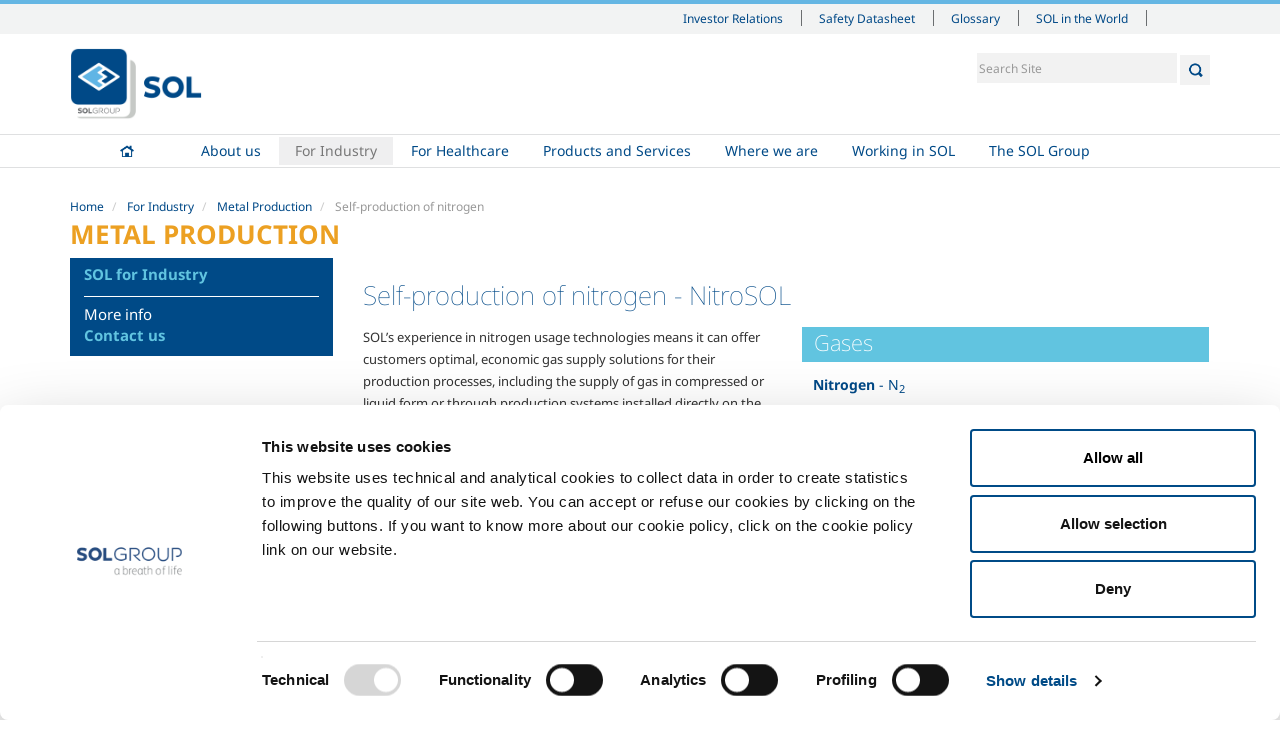

--- FILE ---
content_type: text/html;charset=utf-8
request_url: https://www.btggases.com/en/sol-for-the-industry/metal-production/self-production-of-nitrogen
body_size: 7017
content:

  <!doctype html>
  <html xmlns="http://www.w3.org/1999/xhtml" lang="en">

  
    
    
    
    


  <head>
    <meta charset="utf-8">
    <meta http-equiv="X-UA-Compatible" content="IE=edge">
    <meta name="viewport" content="width=device-width, initial-scale=1" />


    <link rel="apple-touch-icon" sizes="57x57" href="++resource++sol.site.images/favicons/apple-touch-icon-57x57.png">
    <link rel="apple-touch-icon" sizes="60x60" href="++resource++sol.site.images/favicons/apple-touch-icon-60x60.png">
    <link rel="apple-touch-icon" sizes="72x72" href="++resource++sol.site.images/favicons/apple-touch-icon-72x72.png">
    <link rel="apple-touch-icon" sizes="76x76" href="++resource++sol.site.images/favicons/apple-touch-icon-76x76.png">
    <link rel="apple-touch-icon" sizes="114x114" href="++resource++sol.site.images/favicons/apple-touch-icon-114x114.png">
    <link rel="apple-touch-icon" sizes="120x120" href="++resource++sol.site.images/favicons/apple-touch-icon-120x120.png">
    <link rel="apple-touch-icon" sizes="144x144" href="++resource++sol.site.images/favicons/apple-touch-icon-144x144.png">
    <link rel="apple-touch-icon" sizes="152x152" href="++resource++sol.site.images/favicons/apple-touch-icon-152x152.png">
    <link rel="apple-touch-icon" sizes="167x167" href="++resource++sol.site.images/favicons/apple-touch-icon-167x167.png">
    <link rel="apple-touch-icon" sizes="180x180" href="++resource++sol.site.images/favicons/apple-touch-icon-180x180.png">
    <link rel="icon" type="image/png" sizes="196x196" href="++resource++sol.site.images/favicons/favicon-196x196.png">
    <link rel="icon" type="image/png" sizes="32x32" href="++resource++sol.site.images/favicons/favicon-32x32.png">
    <link rel="icon" type="image/png" sizes="96x96" href="++resource++sol.site.images/favicons/favicon-96x96.png">
    <link rel="icon" type="image/png" sizes="16x16" href="++resource++sol.site.images/favicons/favicon-16x16.png">
    <link rel="shortcut icon" href="++resource++sol.site.images/favicons/favicon-new.ico" type="image/x-icon">
    <link rel="manifest" href="++resource++sol.site.images/favicons/manifest.json">
    <meta name="msapplication-TileColor" content="#ffffff">
    <meta name="msapplication-TileImage" content="++resource++sol.site.images/favicons/ms-icon-144x144.png">
    <meta name="msapplication-config" content="++resource++sol.site.images/favicons/browserconfig.xml">
    <meta name="theme-color" content="#ffffff">

    
      <base href="https://www.btggases.com/en/sol-for-the-industry/metal-production/self-production-of-nitrogen" />
      <!--[if lt IE 7]></base><![endif]-->
    

    
      

  
    <link rel="stylesheet" type="text/css" href="https://www.btggases.com/portal_css/SOL%20-%20Site%20Package/++resource++sol.site.fonts/css/font-awesome.min.css" />
    <link rel="stylesheet" type="text/css" href="https://www.btggases.com/portal_css/SOL%20-%20Site%20Package/++resource++sol.site.fonts/css/fonts_noto_sans.css" />
    <link rel="stylesheet" type="text/css" href="https://www.btggases.com/portal_css/SOL%20-%20Site%20Package/bootstrap-cachekey-2815f948c4d556cb1f566dd2beaabb7b.css" />
        <!--[if lt IE 8]>    
    
    <link rel="stylesheet" type="text/css" href="https://www.btggases.com/portal_css/SOL%20-%20Site%20Package/IEFixes-cachekey-baa0f5649e30d0a28e02dfdea27634b6.css" />
        <![endif]-->
    

  
  
  
  
  

<title>Self-production of nitrogen  &mdash; English</title>
      
    <link rel="canonical" href="https://www.btggases.com/en/sol-for-the-industry/metal-production/self-production-of-nitrogen" />

    <link rel="shortcut icon" type="image/x-icon" href="https://www.btggases.com/favicon.ico" />
    <link rel="apple-touch-icon" href="https://www.btggases.com/touch_icon.png" />






    <link rel="search" href="https://www.btggases.com/en/@@search" title="Search this site" />




      
      
      
      

      <!-- HTML5 Shim and Respond.js IE8 support of HTML5 elements and media queries -->
      <!-- WARNING: Respond.js doesn't work if you view the page via file:// -->
      <!--[if lt IE 9]>
      <script src="https://oss.maxcdn.com/html5shiv/3.7.2/html5shiv.min.js"></script>
      <script src="https://oss.maxcdn.com/respond/1.4.2/respond.min.js"></script>
      <![endif]-->

    

    <script src="++resource++sol.site.javascripts/cookie_page.js"></script>

  </head>

  <body class="template-technology_view portaltype-technology site-en section-sol-for-the-industry subsection-metal-production subsection-metal-production-self-production-of-nitrogen userrole-anonymous sector-metalp" dir="ltr">

  <header id="header">
    <div id="portal-personaltools-wrapper">





</div>

<div id="portal-siteactions">
  <div class="container">
    <div class="mrow">
      <div class="col-md-12">

        <div id="siteactions">
          <ul>

            <li id="siteaction-investor_relations_en">

              <a href="http://www.solgroup.com/en/investor-relation?set_language=en" accesskey="" target="_blank" title="Investor Relations">Investor Relations</a>
            </li>
            <li id="siteaction-schede_sicurezza_en">

              <a href="https://www.solgroup.com/en/safety-datasheet" accesskey="" target="_blank" title="Safety Datasheet">Safety Datasheet</a>
            </li>
            <li id="siteaction-glossario_en">

              <a href="http://www.sol.it/en/glossary" accesskey="" target="_blank" title="Glossary">Glossary</a>
            </li>
            <li id="siteaction-sol-in-the-world">

              <a href="https://www.solgroup.com/en/global-presence" accesskey="" target="_blank" title="SOL in the World">SOL in the World</a>
            </li>
          </ul>
          <div id="siteactions-close">
            <svg version="1.1" id="Layer_1" xmlns="http://www.w3.org/2000/svg" xmlns:xlink="http://www.w3.org/1999/xlink" x="0px" y="0px" width="24px" height="24px" viewbox="6.335 1.022 48.794 48.794" enable-background="new 6.335 1.022 48.794 48.794" xml:space="preserve"><rect x="116.75" y="-65.732" fill="none" width="55" height="41.25" />
              <polygon fill="#FFFFFF" points="55.129,4.558 51.594,1.022 30.732,21.884 9.87,1.022 6.335,4.558 27.197,25.419 6.335,46.281 9.871,49.816 30.732,28.955 51.594,49.816 55.129,46.281 34.267,25.419 " /></svg>
          </div>
        </div>
        <div id="siteactions-switch"><i class="fa fa-bars"></i></div>
        <div class="sol-world-container">
          <div class="sol-world-inner">
            <div class="sol-world-row">
              <div class="sol-world-cell">
                <span class="sol-world-state">Albania</span>
                <a href="https://www.gts.al">GTS Gazra Teknike Shqiptare Sh.P.K</a>
              </div>
              <div class="sol-world-cell">
                <span class="sol-world-state">Austria</span>
                <a href="https://sol-tg.solgroup.com/">SOL Technische Gase GmbH</a>
              </div>
              <div class="sol-world-cell">
                <span class="sol-world-state">Belgium</span>
                <a href="https://solb.solgroup.com">SOL B SRL</a>
                <!--?                <a href="http://btg-fr.solgroup.com">BTG Français</a>-->
              </div>

              <div class="sol-world-cell">
                <span class="sol-world-state">Bosnia</span>
                <a href="https://tgt.solgroup.com">TGT Tehnogas Fabrika Tehnickih Gasova Trn a.d.</a>
              </div>
            </div>

            <div class="sol-world-row">

              <div class="sol-world-cell">
                <span class="sol-world-state">Croatia</span>
                <a href="https://www.solcroatia.hr/hr">SOL Croatia d.o.o.</a>
<!--?                <a href="https://utp.solgroup.com/">UTP d.o.o.</a>-->
              </div>
              <div class="sol-world-cell">
                <span class="sol-world-state">France</span>
                <a href="https://solfrance.solgroup.com">SOL France Sas</a>
              </div>
              <div class="sol-world-cell">
                <span class="sol-world-state">Germany</span>
                <a href="https://soldeutschland.solgroup.com">SOL Deutschland</a>
                <a href="https://sks.solgroup.com">SOL Kohlensäure</a>
              </div>
              <div class="sol-world-cell">
                <span class="sol-world-state">Greece</span>
                <a href="https://solhellas.solgroup.com">SOL Hellas A.E.</a>
              </div>

            </div>

            <div class="sol-world-row">
              <div class="sol-world-cell">
                <span class="sol-world-state">Holland</span>
                <a href="https://solnederland.solgroup.com">SOL Nederland B.V.</a>
              </div>
              <div class="sol-world-cell">
                <span class="sol-world-state">Hungary</span>
                <a href="https://solhungary.solgroup.com/">SOL Hungary Kft</a>
              </div>
              <div class="sol-world-cell">
                <span class="sol-world-state">India</span>
                <a href="https://sol-india.com">SOL India</a>
              </div>
              <div class="sol-world-cell">
                <span class="sol-world-state">Ireland</span>
                <a href="https://www.irishoxygen.com/">Irish Oxygen</a>
              </div>
            </div>

            <div class="sol-world-row">
              <div class="sol-world-cell">
                <span class="sol-world-state">Italy</span>
                <a href="https://www.behringer.it">BEHRINGER Srl</a>
                <a href="https://www.diatheva.com/">DIATHEVA Srl</a>
                <a href="https://www.icoasrl.it/">ICOA Srl</a>
                <a href="https://www.solgrouplab.it/">SG LAB</a>
                <a href="https://www.sol.it/">SOL SPA</a>
                <a href="https://www.tesi-biomed.it/">Tesi Srl</a>
              </div>
              <div class="sol-world-cell">
                <span class="sol-world-state">Morocco</span>
                <a href="https://flosit.solgroup.com">Flosit</a>
              </div>

              <div class="sol-world-cell">
                <span class="sol-world-state">UK</span>
                <a href="https://www.btggases.com/">BTG Gases</a>
              </div>

              <div class="sol-world-cell">
                <span class="sol-world-state">Republic of Macedonia</span>
                <a href="https://tgs.com.mk">TGS Tehnicki Gasovi Skopje a.d.</a>
              </div>
            </div>
            <div class="sol-world-row">
              <div class="sol-world-cell">
                <span class="sol-world-state">Romania</span>
                <a href="http://www.gazoteh.ro/">GTH</a>
              </div>

              <div class="sol-world-cell">
                <span class="sol-world-state">Serbia</span>
                <a href="https://solsrbija.solgroup.com/">SOL Srbija d.o.o.</a>
              </div>

              <div class="sol-world-cell">
                <span class="sol-world-state">Slovakia</span>
                <a href="https://solsk.solgroup.com/sk">SOL Slovakia</a>
              </div>

              <div class="sol-world-cell">
                <span class="sol-world-state">Slovenia</span>
                <a href="https://spg.solgroup.com">SPG - SOL PLIN GORENJSKA d.o.o.</a>
                <a href="http://www.tpj.si/">TPJ, d.o.o., Jesenice</a>
              </div>

            </div>
          </div>
        </div>

      </div>
    </div>
  </div>
</div>




  <div id="portal-header" class="container">
    <div class="mrow">
      <div class="col-md-12">
        <p class="hiddenStructure">
  <a accesskey="2" href="https://www.btggases.com/en/sol-for-the-industry/metal-production/self-production-of-nitrogen#content">Skip to content.</a> |

  <a accesskey="6" href="https://www.btggases.com/en/sol-for-the-industry/metal-production/self-production-of-nitrogen#portal-globalnav">Skip to navigation</a>
</p>



<div id="portal-searchbox">

    <form id="searchGadget_form" role="search" class="searchForm form-inline" action="https://www.btggases.com/en/@@search">

        <div class="LSBox">

            <input name="SearchableText" type="search" size="18" title="Search Site" placeholder="Search Site" accesskey="4" class="searchField" id="searchGadget" />
    
            <button class="searchButton" type="submit"></button>
    

    
            <div class="LSResult" id="LSResult"><div class="LSShadow" id="LSShadow"></div></div>
            
        </div>
    </form>

    

</div>

<a id="portal-logo" title="English" accesskey="1" href="https://www.btggases.com/en">
    <img src="https://www.btggases.com/logo.png" alt="SOL" title="SOL" height="324" width="592" />
</a>




      </div>
    </div>
  </div>
  
  <nav role="navigation" id="portal-globalnav">
  <div class="container">
    <div class="mrow">
      <div class="col-md-12">
        <div id="nav">
          <!--
        <div id="logo-img-wrapper">
          <img alt="" src="logo-white.png"/>
        </div>
        -->
          <ul id="main-nav">
            
              <li id="portaltab-index_html" class="plain">
              <a href="https://www.btggases.com/en" title="">Home</a>
                      
              </li>
            
            
              <li id="portaltab-about-us" class="plain borderTab">
              <a href="https://www.btggases.com/en/about-us" title="">About us</a>
                      <ul class="dropdownMenu">
                
                  <li>
                    <a href="https://www.btggases.com/en/about-us/company-profile">Company profile </a>
<!--?
                    <span tal:content="second/Description"></span>
-->
                  </li>
                
                
                  <li>
                    <a href="https://www.btggases.com/en/about-us/ethics-and-values">Ethics and values </a>
<!--?
                    <span tal:content="second/Description"></span>
-->
                  </li>
                
                
                  <li>
                    <a href="https://www.btggases.com/en/about-us/sustainability">Sustainability</a>
<!--?
                    <span tal:content="second/Description"></span>
-->
                  </li>
                
                
                  <li>
                    <a href="https://www.btggases.com/en/about-us/safety-environment-and-quality">Safety, environment and quality </a>
<!--?
                    <span tal:content="second/Description"></span>
-->
                  </li>
                
              </ul>
              </li>
            
            
              <li id="portaltab-sol-for-the-industry" class="selected borderTab">
              <a href="https://www.btggases.com/en/sol-for-the-industry" title="BTG Gases identifies and promotes innovative solutions for the use of technical gases in all industrial sectors. The considerable experience thus acquired is constantly transferred from one sector to another, creating original solutions for the most varied industrial requirements.">For Industry</a>
                      <ul class="dropdownMenu">
                
                  <li>
                    <a href="https://www.btggases.com/en/sol-for-the-industry/food-beverage">Food &amp; Beverage</a>
<!--?
                    <span tal:content="second/Description"></span>
-->
                  </li>
                
                
                  <li>
                    <a href="https://www.btggases.com/en/sol-for-the-industry/metal-fabrication">Metal Fabrication </a>
<!--?
                    <span tal:content="second/Description"></span>
-->
                  </li>
                
                
                  <li>
                    <a href="https://www.btggases.com/en/sol-for-the-industry/chemistry-pharma">Chemistry &amp; Pharma</a>
<!--?
                    <span tal:content="second/Description"></span>
-->
                  </li>
                
                
                  <li>
                    <a href="https://www.btggases.com/en/sol-for-the-industry/oil-gas">Oil &amp; Gas </a>
<!--?
                    <span tal:content="second/Description"></span>
-->
                  </li>
                
                
                  <li>
                    <a href="https://www.btggases.com/en/sol-for-the-industry/energy-environment">Energy &amp; Environment </a>
<!--?
                    <span tal:content="second/Description"></span>
-->
                  </li>
                
                
                  <li>
                    <a href="https://www.btggases.com/en/sol-for-the-industry/speciality-gases">Speciality Gases</a>
<!--?
                    <span tal:content="second/Description"></span>
-->
                  </li>
                
              </ul>
              </li>
            
            
              <li id="portaltab-sol-healthcare-and-medical" class="plain borderTab">
              <a href="https://www.btggases.com/en/sol-healthcare-and-medical" title="">For Healthcare</a>
                      <ul class="dropdownMenu">
                
                  <li>
                    <a href="https://www.btggases.com/en/sol-healthcare-and-medical/overview">Overview</a>
<!--?
                    <span tal:content="second/Description"></span>
-->
                  </li>
                
                
                  <li>
                    <a href="https://www.btggases.com/en/sol-healthcare-and-medical/services">Services</a>
<!--?
                    <span tal:content="second/Description"></span>
-->
                  </li>
                
                
                  <li>
                    <a href="https://www.btggases.com/en/sol-healthcare-and-medical/gases">Gases</a>
<!--?
                    <span tal:content="second/Description"></span>
-->
                  </li>
                
              </ul>
              </li>
            
            
              <li id="portaltab-products-and-services" class="plain borderTab">
              <a href="https://www.btggases.com/en/products-and-services" title="SOL products and services designed to meet the requirements of industry. Liquid and compressed gases, together with technological services and accessories and the best equipment for the safe use of gases.">Products and Services</a>
                      <ul class="dropdownMenu">
                
                  <li>
                    <a href="https://www.btggases.com/en/products-and-services/our-products-and-services-for-industry">Products and services for industry</a>
<!--?
                    <span tal:content="second/Description"></span>
-->
                  </li>
                
                
                  <li>
                    <a href="https://www.btggases.com/en/products-and-services/products-and-services-for-health">Products and services for healthcare</a>
<!--?
                    <span tal:content="second/Description"></span>
-->
                  </li>
                
              </ul>
              </li>
            
            
              <li id="portaltab-where-we-are" class="plain">
              <a href="https://www.btggases.com/en/where-we-are" title="">Where we are</a>
                      
              </li>
            
            
              <li id="portaltab-working-with-us" class="plain borderTab">
              <a href="https://www.btggases.com/en/working-with-us" title="">Working in SOL</a>
                      <ul class="dropdownMenu">
                
                  <li>
                    <a href="https://www.btggases.com/en/working-with-us/working-with-us">Work with us</a>
<!--?
                    <span tal:content="second/Description"></span>
-->
                  </li>
                
                
                  <li>
                    <a href="https://www.btggases.com/en/working-with-us/send-your-cv">Send your CV</a>
<!--?
                    <span tal:content="second/Description"></span>
-->
                  </li>
                
              </ul>
              </li>
            
            
              <li id="portaltab-the-sol-group" class="plain">
              <a href="http://solgroup.com" title="">The SOL Group</a>
                      
              </li>
            
          </ul>
          <div id="nav-close">
            <svg version="1.1" id="Layer_1" xmlns="http://www.w3.org/2000/svg" xmlns:xlink="http://www.w3.org/1999/xlink" x="0px" y="0px" width="24px" height="24px" viewbox="6.335 1.022 48.794 48.794" enable-background="new 6.335 1.022 48.794 48.794" xml:space="preserve"><rect x="116.75" y="-65.732" fill="none" width="55" height="41.25" /><polygon fill="#FFFFFF" points="55.129,4.558 51.594,1.022 30.732,21.884 9.87,1.022 6.335,4.558 27.197,25.419 6.335,46.281 9.871,49.816 30.732,28.955 51.594,49.816 55.129,46.281 34.267,25.419 " /></svg>
          </div>
        </div>
        <div id="nav-switch"><i class="fa fa-bars"></i></div>
      </div>
    </div>
  </div>
</nav>



  </header>

  <div id="portal-columns">

    <div class="container">
      <div class="mrow">
        <div class="col-md-12">

          

          <div id="viewlet-above-content"><ul id="portal-breadcrumb" class="breadcrumb">

    <li id="breadcrumbs-home">
        <a href="https://www.btggases.com/en">Home</a>

    </li>
    <li id="breadcrumbs-1" dir="ltr">
        
            <a href="https://www.btggases.com/en/sol-for-the-industry">For Industry</a>
            
         
    </li>
    <li id="breadcrumbs-2" dir="ltr">
        
            <a href="https://www.btggases.com/en/sol-for-the-industry/metal-production">Metal Production </a>
            
         
    </li>
    <li id="breadcrumbs-3" dir="ltr">
        
            
            <span class="active">Self-production of nitrogen </span>
         
    </li>

</ul>
</div>

          <div id="viewlet-above-content-title"><h1 class="documentFirstHeading" id="parent-fieldname-title">Metal Production </h1></div>

          <div id="viewlet-below-content-title"></div>

        </div>
      </div>
    </div>

    <div class="container-full">

      
      

    </div>

    <div class="container">
      <div class="mrow">

        <div id="portal-column-content" class="col-md-9 col-md-push-3">

          
            <div class="">

              

    <dl class="portalMessage info" id="kssPortalMessage" style="display:none">
        <dt>Info</dt>
        <dd></dd>
    </dl>



              
                <div id="content">

                  

                    
                      
                      
            
                
            
            
        
                    

                    <div id="viewlet-above-content-body">

</div>

                    <div id="content-core">
                      <div>


      <div id="page-view">

        <h3><span>Self-production of nitrogen </span> <span> - NitroSOL</span></h3>


        <div class="mrow">

          <div class="col-md-6">

            <p><span><span><span><span><span><span>SOL’s experience in nitrogen usage technologies means it can offer customers optimal, economic gas supply solutions for their production processes, including the supply of gas in compressed or liquid form or through production systems installed directly on the customer’s premises.</span></span></span></span></span></span></p>
<p><span><span><span><span><span><span>The reliability of SOL self-production systems derives from the use of high-quality, durable components, and from its extensive manufacturing and application know-how together with 30 years’ experience in managing these systems.</span></span></span></span></span></span></p>
<p><span><span><span><span><span><span>For the metal production sector in particular, SOL offers self-production systems specially designed, manufactured and certified for the sector, with plant equipped with systems for the constant control of production quality in accordance with customer requirements.</span></span></span></span></span></span></p>
<p><span><span><span><span><span><span>Plants in the NitroSOL series use PSA technologies with polymer or cryogenic membranes, depending on customer requirements, and are supplied on skids so as to minimise installation operations. Their production capacities can be adapted to meet various customer needs, with production purity that can result in an nitrogen content of 99.999% and capacities ranging from a few dozen litres per minute up to more than 1000 m³ per hour.</span></span></span></span></span></span></p>

            

          </div>

          <div class="col-md-6 listContent">

            

            <div>
              <h4>Gases</h4>
              <ul>
                
                  <li><a href="https://www.btggases.com/en/products-and-services/our-products-and-services-for-industry/gases/main-gases/azoto"><strong><span>Nitrogen</span></strong><span> - N<sub>2</sub></span></a>
                  </li>
                
              </ul>
            </div>

            <div>
              <h4>Sectors of Application</h4>
              <ul>
                
                  <li><a href="https://www.btggases.com/en/sol-for-the-industry/metal-production/steelmaking-from-pig-iron-2013-blast-furnace"><span>Steelmaking (from pig iron – blast furnace)</span></a></li>
                
                
                  <li><a href="https://www.btggases.com/en/sol-for-the-industry/metal-production/plate-glass-production"><span>Plate glass production</span></a></li>
                
                
                  <li><a href="https://www.btggases.com/en/sol-for-the-industry/metal-production/cast-iron-production"><span>Cast-iron production </span></a></li>
                
                
                  <li><a href="https://www.btggases.com/en/sol-for-the-industry/metal-production/steelmaking-from-scrap-2013-arc-furnace"><span>Steelmaking (from scrap – arc furnace)</span></a></li>
                
                
                  <li><a href="https://www.btggases.com/en/sol-for-the-industry/metal-production/glass-container-and-fibre-production"><span>Glass container and fibre production</span></a></li>
                
                
                  <li><a href="https://www.btggases.com/en/sol-for-the-industry/metal-production/secondary-aluminium-production-recycling"><span>Secondary aluminium production (recycling)</span></a></li>
                
              </ul>
            </div>

          </div>

        </div>

      </div>

    </div>
                    </div>

                    <div id="viewlet-below-content-body">



    <div class="visualClear"><!-- --></div>

    <div class="documentActions">
        

        

    </div>

</div>

                  
                </div>
              

            </div>
          

          <div id="viewlet-below-content">





</div>

        </div>


        
          <div id="portal-column-one" class="col-md-3 col-md-pull-9">
            
              
<div class="portletWrapper" data-portlethash="[base64]" id="[base64]"><div>
  <div class="portlet portletInfo">


    <div class="portletItem">

      <div class="portletTitle"><strong>SOL for Industry</strong></div>
      <span>More info</span><br />
      <strong><a href="http://sol.it/en/contacts-industrial//?metal-production=true"><span>Contact us</span></a></strong>
    </div>

<!--?    <div class="portletItem" tal:condition="view/sector_brochure">
      <a href="#">Scarica la brochure</a>
    </div>-->

  </div>
</div></div>




            
          </div>
        

        

      </div>
    </div>

  </div>

  <footer id="footer">
    <div id="portal-footer">

  <div class="container">
    <div class="mrow">

      <div class="col-md-12">

        <!--      <address>
                    <strong>SOL Spa</strong><br />
                    Via Borgazzi, 27<br />
                    20900 Monza (MB) Italy<br />
                    t +39 039 23 96 1<br/>
                    f +39 039 23 96 265<br/>
                    <a href="mailto:info@sol.it">info@sol.it</a>
                  </address>-->

        <div class="footerTabRow">
          
            <div id="footertab-index_html" class="footerTabHidden">
              <a href="https://www.btggases.com/en" title=""><strong>Home</strong></a>
              
            </div>
          
          
            <div id="footertab-about-us" class="footerTab">
              <a href="https://www.btggases.com/en/about-us" title=""><strong>About us</strong></a>
              <ul>
                
                  <li><a href="https://www.btggases.com/en/about-us/company-profile">Company profile </a></li>
                
                
                  <li><a href="https://www.btggases.com/en/about-us/ethics-and-values">Ethics and values </a></li>
                
                
                  <li><a href="https://www.btggases.com/en/about-us/sustainability">Sustainability</a></li>
                
                
                  <li><a href="https://www.btggases.com/en/about-us/safety-environment-and-quality">Safety, environment and quality </a></li>
                
              </ul>
            </div>
          
          
            <div id="footertab-sol-for-the-industry" class="footerTab">
              <a href="https://www.btggases.com/en/sol-for-the-industry" title="BTG Gases identifies and promotes innovative solutions for the use of technical gases in all industrial sectors. The considerable experience thus acquired is constantly transferred from one sector to another, creating original solutions for the most varied industrial requirements."><strong>For Industry</strong></a>
              <ul>
                
                  <li><a href="https://www.btggases.com/en/sol-for-the-industry/food-beverage">Food &amp; Beverage</a></li>
                
                
                  <li><a href="https://www.btggases.com/en/sol-for-the-industry/metal-fabrication">Metal Fabrication </a></li>
                
                
                  <li><a href="https://www.btggases.com/en/sol-for-the-industry/chemistry-pharma">Chemistry &amp; Pharma</a></li>
                
                
                  <li><a href="https://www.btggases.com/en/sol-for-the-industry/oil-gas">Oil &amp; Gas </a></li>
                
                
                  <li><a href="https://www.btggases.com/en/sol-for-the-industry/energy-environment">Energy &amp; Environment </a></li>
                
                
                  <li><a href="https://www.btggases.com/en/sol-for-the-industry/speciality-gases">Speciality Gases</a></li>
                
              </ul>
            </div>
          
          
            <div id="footertab-sol-healthcare-and-medical" class="footerTab">
              <a href="https://www.btggases.com/en/sol-healthcare-and-medical" title=""><strong>For Healthcare</strong></a>
              <ul>
                
                  <li><a href="https://www.btggases.com/en/sol-healthcare-and-medical/overview">Overview</a></li>
                
                
                  <li><a href="https://www.btggases.com/en/sol-healthcare-and-medical/services">Services</a></li>
                
                
                  <li><a href="https://www.btggases.com/en/sol-healthcare-and-medical/gases">Gases</a></li>
                
              </ul>
            </div>
          
          
            <div id="footertab-products-and-services" class="footerTab">
              <a href="https://www.btggases.com/en/products-and-services" title="SOL products and services designed to meet the requirements of industry. Liquid and compressed gases, together with technological services and accessories and the best equipment for the safe use of gases."><strong>Products and Services</strong></a>
              <ul>
                
                  <li><a href="https://www.btggases.com/en/products-and-services/our-products-and-services-for-industry">Products and services for industry</a></li>
                
                
                  <li><a href="https://www.btggases.com/en/products-and-services/products-and-services-for-health">Products and services for healthcare</a></li>
                
              </ul>
            </div>
          
          
            <div id="footertab-where-we-are" class="footerTabHidden">
              <a href="https://www.btggases.com/en/where-we-are" title=""><strong>Where we are</strong></a>
              
            </div>
          
          
            <div id="footertab-working-with-us" class="footerTab">
              <a href="https://www.btggases.com/en/working-with-us" title=""><strong>Working in SOL</strong></a>
              <ul>
                
                  <li><a href="https://www.btggases.com/en/working-with-us/working-with-us">Work with us</a></li>
                
                
                  <li><a href="https://www.btggases.com/en/working-with-us/send-your-cv">Send your CV</a></li>
                
              </ul>
            </div>
          
          
            <div id="footertab-the-sol-group" class="footerTabHidden">
              <a href="http://solgroup.com" title=""><strong>The SOL Group</strong></a>
              
            </div>
          
        </div>

      </div>

      <div class="col-md-12">

        
        <div class="footerBlock">
          <a href="https://www.solgroup.com/it" target="_blank"><img src="++resource++sol.site.images/footer_logo.svg" alt="SOL Group - a breath of life" style="max-width: 214px" /></a>


          

          

          <ul>
            <li><a href="https://www.btggases.com/en/privacy">Privacy</a></li>
            <li><a href="https://www.btggases.com/en/cookie-policy">Cookies</a></li>
            <li><a href="https://www.btggases.com/en/termini-e-condizioni">Terms & Conditions</a></li>
            <li><a href="https://www.btggases.com/en/disclaimer">Disclaimer</a></li>
            <li><a href="https://www.btggases.com/en/sitemap">Sitemap</a></li>
            <li><a href="https://www.btggases.com/en/accessibility-info">Accessibility</a></li>
          </ul>


        </div>

      </div>

      <!--?<div class="col-md-pull-4 col-md-4 col-sm-12 col-xs-12">

        <div class="footerBlock">
          <h6>Richiesta informazioni</h6>

          <form id="footer-contact-form" action="" method="post">
            <p>Compila la tua richiesta e ti contatteremo il prima possibile</p>
            <textarea placeholder="scrivi qui la tua richiesta"></textarea>
            <select>
              <option>specifica un settore</option>
            </select>
            <input type="text" placeholder="la tua email"/>
            <button type="submit">Invia</button>
          </form>

        </div>

      </div>-->

    </div>
  </div>

  <div id="backtotop"><i class="fa fa-angle-up"></i></div>

</div>

<div id="portal-colophon">
    
   Copyright &copy; 2026 - SOL Spa - Partita Iva: 00771260965
    
</div>

<!-- Cookiebot -->
<script id="Cookiebot" src="https://consent.cookiebot.com/uc.js" data-cbid="87472931-5bc9-48c4-a045-cdc5726175c4" data-blockingmode="auto" type="text/javascript"></script>

<!-- Matomo -->
<script>
  var _paq = window._paq = window._paq || [];
  /* tracker methods like "setCustomDimension" should be called before "trackPageView" */
  _paq.push(["setDomains", ["*.btggases.solgroup.com"]]);
  _paq.push(['trackPageView']);
  _paq.push(['enableLinkTracking']);
  (function() {
    var u="https://solgroup.matomo.cloud/";
    _paq.push(['setTrackerUrl', u+'matomo.php']);
    _paq.push(['setSiteId', '24']);
    var d=document, g=d.createElement('script'), s=d.getElementsByTagName('script')[0];
    g.async=true; g.src='//cdn.matomo.cloud/solgroup.matomo.cloud/matomo.js'; s.parentNode.insertBefore(g,s);
  })();
</script>
<noscript><p><img src="https://solgroup.matomo.cloud/matomo.php?idsite=24&amp;rec=1" style="border:0;" alt="" /></p></noscript>
<!-- End Matomo Code -->


  


  </footer>

  
    
    <script type="text/javascript" src="https://www.btggases.com/portal_javascripts/SOL%20-%20Site%20Package/jquery-1.11.1.min-cachekey-798669f7cfd14d4248404838331f311e.js"></script>

  

  

  </body>
  </html>


--- FILE ---
content_type: text/css;charset=utf-8
request_url: https://www.btggases.com/portal_css/SOL%20-%20Site%20Package/bootstrap-cachekey-2815f948c4d556cb1f566dd2beaabb7b.css
body_size: 31675
content:

/* - bootstrap.css - */
/* https://www.btggases.com/portal_css/bootstrap.css?original=1 */
﻿/**//* */html{font-family:sans-serif;-webkit-text-size-adjust:100%;-ms-text-size-adjust:100%}body{margin:0}article,aside,details,figcaption,figure,footer,header,hgroup,main,menu,nav,section,summary{display:block}audio,canvas,progress,video{display:inline-block;vertical-align:baseline}audio:not([controls]){display:none;height:0}[hidden],template{display:none}a{background-color:rgba(0,0,0,0)}a:active,a:hover{outline:0}abbr[title]{border-bottom:1px dotted}b,strong{font-weight:normal;font-family:"Noto Sans - bold","helvetica neue",helvetica,arial,sans-serif}dfn{font-style:italic}h1{margin:.67em 0;font-size:2em}mark{color:#000;background:#ff0}small{font-size:80%}sub,sup{position:relative;font-size:75%;line-height:0;vertical-align:baseline}sup{top:-0.5em}sub{bottom:-0.25em}img{border:0}svg:not(:root){overflow:hidden}figure{margin:1em 40px}hr{height:0;-webkit-box-sizing:content-box;-moz-box-sizing:content-box;box-sizing:content-box}pre{overflow:auto}code,kbd,pre,samp{font-family:monospace,monospace;font-size:1em}button,input,optgroup,select,textarea{margin:0;font:inherit;color:inherit}button{overflow:visible}button,select{text-transform:none}button,html input[type=button],input[type=reset],input[type=submit]{-webkit-appearance:button;cursor:pointer}button[disabled],html input[disabled]{cursor:default}button::-moz-focus-inner,input::-moz-focus-inner{padding:0;border:0}input{line-height:normal}input[type=checkbox],input[type=radio]{-webkit-box-sizing:border-box;-moz-box-sizing:border-box;box-sizing:border-box;padding:0}input[type=number]::-webkit-inner-spin-button,input[type=number]::-webkit-outer-spin-button{height:auto}input[type=search]{-webkit-box-sizing:content-box;-moz-box-sizing:content-box;box-sizing:content-box;-webkit-appearance:textfield}input[type=search]::-webkit-search-cancel-button,input[type=search]::-webkit-search-decoration{-webkit-appearance:none}fieldset{padding:.35em .625em .75em;margin:0 2px;border:1px solid silver}legend{padding:0;border:0}textarea{overflow:auto}optgroup{font-weight:normal;font-family:"Noto Sans - bold","helvetica neue",helvetica,arial,sans-serif}table{border-spacing:0;border-collapse:collapse}td,th{padding:0}/* */@media print{*,*:before,*:after{color:#000 !important;text-shadow:none !important;background:rgba(0,0,0,0) !important;-webkit-box-shadow:none !important;box-shadow:none !important}a,a:visited{text-decoration:underline}a[href]:after{content:" (" attr(href) ")"}abbr[title]:after{content:" (" attr(title) ")"}a[href^="#"]:after,a[href^="javascript:"]:after{content:""}pre,blockquote{border:1px solid #999;page-break-inside:avoid}thead{display:table-header-group}tr,img{page-break-inside:avoid}img{max-width:100% !important}p,h2,h3{orphans:3;widows:3}h2,h3{page-break-after:avoid}select{background:#fff !important}.navbar{display:none}.btn>.caret,.dropup>.btn>.caret{border-top-color:#000 !important}.label{border:1px solid #000}.table{border-collapse:collapse !important}.table td,.table th{background-color:#fff !important}.table-bordered th,.table-bordered td{border:1px solid #ddd !important}}@font-face{font-family:"Glyphicons Halflings";src:url("++resource++sol.site.fonts/fonts/glyphicons-halflings-regular.eot");src:url("++resource++sol.site.fonts/fonts/glyphicons-halflings-regular.eot?#iefix") format("embedded-opentype"),url("++resource++sol.site.fonts/fonts/glyphicons-halflings-regular.woff") format("woff"),url("++resource++sol.site.fonts/fonts/glyphicons-halflings-regular.ttf") format("truetype"),url("++resource++sol.site.fonts/fonts/glyphicons-halflings-regular.svg#glyphicons_halflingsregular") format("svg")}.glyphicon{position:relative;top:1px;display:inline-block;font-family:"Glyphicons Halflings";font-style:normal;font-weight:normal;line-height:1;-webkit-font-smoothing:antialiased;-moz-osx-font-smoothing:grayscale}.glyphicon-asterisk:before{content:"*"}.glyphicon-plus:before{content:"+"}.glyphicon-euro:before,.glyphicon-eur:before{content:"€"}.glyphicon-minus:before{content:"−"}.glyphicon-cloud:before{content:"☁"}.glyphicon-envelope:before{content:"✉"}.glyphicon-pencil:before{content:"✏"}.glyphicon-glass:before{content:""}.glyphicon-music:before{content:""}.glyphicon-search:before{content:""}.glyphicon-heart:before{content:""}.glyphicon-star:before{content:""}.glyphicon-star-empty:before{content:""}.glyphicon-user:before{content:""}.glyphicon-film:before{content:""}.glyphicon-th-large:before{content:""}.glyphicon-th:before{content:""}.glyphicon-th-list:before{content:""}.glyphicon-ok:before{content:""}.glyphicon-remove:before{content:""}.glyphicon-zoom-in:before{content:""}.glyphicon-zoom-out:before{content:""}.glyphicon-off:before{content:""}.glyphicon-signal:before{content:""}.glyphicon-cog:before{content:""}.glyphicon-trash:before{content:""}.glyphicon-home:before{content:""}.glyphicon-file:before{content:""}.glyphicon-time:before{content:""}.glyphicon-road:before{content:""}.glyphicon-download-alt:before{content:""}.glyphicon-download:before{content:""}.glyphicon-upload:before{content:""}.glyphicon-inbox:before{content:""}.glyphicon-play-circle:before{content:""}.glyphicon-repeat:before{content:""}.glyphicon-refresh:before{content:""}.glyphicon-list-alt:before{content:""}.glyphicon-lock:before{content:""}.glyphicon-flag:before{content:""}.glyphicon-headphones:before{content:""}.glyphicon-volume-off:before{content:""}.glyphicon-volume-down:before{content:""}.glyphicon-volume-up:before{content:""}.glyphicon-qrcode:before{content:""}.glyphicon-barcode:before{content:""}.glyphicon-tag:before{content:""}.glyphicon-tags:before{content:""}.glyphicon-book:before{content:""}.glyphicon-bookmark:before{content:""}.glyphicon-print:before{content:""}.glyphicon-camera:before{content:""}.glyphicon-font:before{content:""}.glyphicon-bold:before{content:""}.glyphicon-italic:before{content:""}.glyphicon-text-height:before{content:""}.glyphicon-text-width:before{content:""}.glyphicon-align-left:before{content:""}.glyphicon-align-center:before{content:""}.glyphicon-align-right:before{content:""}.glyphicon-align-justify:before{content:""}.glyphicon-list:before{content:""}.glyphicon-indent-left:before{content:""}.glyphicon-indent-right:before{content:""}.glyphicon-facetime-video:before{content:""}.glyphicon-picture:before{content:""}.glyphicon-map-marker:before{content:""}.glyphicon-adjust:before{content:""}.glyphicon-tint:before{content:""}.glyphicon-edit:before{content:""}.glyphicon-share:before{content:""}.glyphicon-check:before{content:""}.glyphicon-move:before{content:""}.glyphicon-step-backward:before{content:""}.glyphicon-fast-backward:before{content:""}.glyphicon-backward:before{content:""}.glyphicon-play:before{content:""}.glyphicon-pause:before{content:""}.glyphicon-stop:before{content:""}.glyphicon-forward:before{content:""}.glyphicon-fast-forward:before{content:""}.glyphicon-step-forward:before{content:""}.glyphicon-eject:before{content:""}.glyphicon-chevron-left:before{content:""}.glyphicon-chevron-right:before{content:""}.glyphicon-plus-sign:before{content:""}.glyphicon-minus-sign:before{content:""}.glyphicon-remove-sign:before{content:""}.glyphicon-ok-sign:before{content:""}.glyphicon-question-sign:before{content:""}.glyphicon-info-sign:before{content:""}.glyphicon-screenshot:before{content:""}.glyphicon-remove-circle:before{content:""}.glyphicon-ok-circle:before{content:""}.glyphicon-ban-circle:before{content:""}.glyphicon-arrow-left:before{content:""}.glyphicon-arrow-right:before{content:""}.glyphicon-arrow-up:before{content:""}.glyphicon-arrow-down:before{content:""}.glyphicon-share-alt:before{content:""}.glyphicon-resize-full:before{content:""}.glyphicon-resize-small:before{content:""}.glyphicon-exclamation-sign:before{content:""}.glyphicon-gift:before{content:""}.glyphicon-leaf:before{content:""}.glyphicon-fire:before{content:""}.glyphicon-eye-open:before{content:""}.glyphicon-eye-close:before{content:""}.glyphicon-warning-sign:before{content:""}.glyphicon-plane:before{content:""}.glyphicon-calendar:before{content:""}.glyphicon-random:before{content:""}.glyphicon-comment:before{content:""}.glyphicon-magnet:before{content:""}.glyphicon-chevron-up:before{content:""}.glyphicon-chevron-down:before{content:""}.glyphicon-retweet:before{content:""}.glyphicon-shopping-cart:before{content:""}.glyphicon-folder-close:before{content:""}.glyphicon-folder-open:before{content:""}.glyphicon-resize-vertical:before{content:""}.glyphicon-resize-horizontal:before{content:""}.glyphicon-hdd:before{content:""}.glyphicon-bullhorn:before{content:""}.glyphicon-bell:before{content:""}.glyphicon-certificate:before{content:""}.glyphicon-thumbs-up:before{content:""}.glyphicon-thumbs-down:before{content:""}.glyphicon-hand-right:before{content:""}.glyphicon-hand-left:before{content:""}.glyphicon-hand-up:before{content:""}.glyphicon-hand-down:before{content:""}.glyphicon-circle-arrow-right:before{content:""}.glyphicon-circle-arrow-left:before{content:""}.glyphicon-circle-arrow-up:before{content:""}.glyphicon-circle-arrow-down:before{content:""}.glyphicon-globe:before{content:""}.glyphicon-wrench:before{content:""}.glyphicon-tasks:before{content:""}.glyphicon-filter:before{content:""}.glyphicon-briefcase:before{content:""}.glyphicon-fullscreen:before{content:""}.glyphicon-dashboard:before{content:""}.glyphicon-paperclip:before{content:""}.glyphicon-heart-empty:before{content:""}.glyphicon-link:before{content:""}.glyphicon-phone:before{content:""}.glyphicon-pushpin:before{content:""}.glyphicon-usd:before{content:""}.glyphicon-gbp:before{content:""}.glyphicon-sort:before{content:""}.glyphicon-sort-by-alphabet:before{content:""}.glyphicon-sort-by-alphabet-alt:before{content:""}.glyphicon-sort-by-order:before{content:""}.glyphicon-sort-by-order-alt:before{content:""}.glyphicon-sort-by-attributes:before{content:""}.glyphicon-sort-by-attributes-alt:before{content:""}.glyphicon-unchecked:before{content:""}.glyphicon-expand:before{content:""}.glyphicon-collapse-down:before{content:""}.glyphicon-collapse-up:before{content:""}.glyphicon-log-in:before{content:""}.glyphicon-flash:before{content:""}.glyphicon-log-out:before{content:""}.glyphicon-new-window:before{content:""}.glyphicon-record:before{content:""}.glyphicon-save:before{content:""}.glyphicon-open:before{content:""}.glyphicon-saved:before{content:""}.glyphicon-import:before{content:""}.glyphicon-export:before{content:""}.glyphicon-send:before{content:""}.glyphicon-floppy-disk:before{content:""}.glyphicon-floppy-saved:before{content:""}.glyphicon-floppy-remove:before{content:""}.glyphicon-floppy-save:before{content:""}.glyphicon-floppy-open:before{content:""}.glyphicon-credit-card:before{content:""}.glyphicon-transfer:before{content:""}.glyphicon-cutlery:before{content:""}.glyphicon-header:before{content:""}.glyphicon-compressed:before{content:""}.glyphicon-earphone:before{content:""}.glyphicon-phone-alt:before{content:""}.glyphicon-tower:before{content:""}.glyphicon-stats:before{content:""}.glyphicon-sd-video:before{content:""}.glyphicon-hd-video:before{content:""}.glyphicon-subtitles:before{content:""}.glyphicon-sound-stereo:before{content:""}.glyphicon-sound-dolby:before{content:""}.glyphicon-sound-5-1:before{content:""}.glyphicon-sound-6-1:before{content:""}.glyphicon-sound-7-1:before{content:""}.glyphicon-copyright-mark:before{content:""}.glyphicon-registration-mark:before{content:""}.glyphicon-cloud-download:before{content:""}.glyphicon-cloud-upload:before{content:""}.glyphicon-tree-conifer:before{content:""}.glyphicon-tree-deciduous:before{content:""}*{-webkit-box-sizing:border-box;-moz-box-sizing:border-box;box-sizing:border-box}*:before,*:after{-webkit-box-sizing:border-box;-moz-box-sizing:border-box;box-sizing:border-box}html{font-size:10px;-webkit-tap-highlight-color:rgba(0,0,0,0)}body{font-family:"Helvetica Neue",Helvetica,Arial,sans-serif;font-size:14px;line-height:1.42857143;color:#333;background-color:#fff}input,button,select,textarea{font-family:inherit;font-size:inherit;line-height:inherit}a{color:#004987;text-decoration:none}a:hover,a:focus{color:#23527c}a:focus{outline:thin dotted;outline:5px auto -webkit-focus-ring-color;outline-offset:-2px}figure{margin:0}img{vertical-align:middle}.img-responsive,.thumbnail>img,.thumbnail a>img,.carousel-inner>.item>img,.carousel-inner>.item>a>img{display:block;max-width:100%;height:auto}.img-rounded{border-radius:6px}.img-thumbnail{display:inline-block;max-width:100%;height:auto;padding:4px;line-height:1.42857143;background-color:#fff;border:1px solid #ddd;border-radius:4px;-webkit-transition:all .2s ease-in-out;-o-transition:all .2s ease-in-out;transition:all .2s ease-in-out}.img-circle{border-radius:50%}hr{margin-top:20px;margin-bottom:20px;border:0;border-top:1px solid #eee}.sr-only{position:absolute;width:1px;height:1px;padding:0;margin:-1px;overflow:hidden;clip:rect(0, 0, 0, 0);border:0}.sr-only-focusable:active,.sr-only-focusable:focus{position:static;width:auto;height:auto;margin:0;overflow:visible;clip:auto}h1,h2,h3,h4,h5,h6,.h1,.h2,.h3,.h4,.h5,.h6{font-family:inherit;font-weight:500;line-height:1.1;color:inherit}h1 small,h2 small,h3 small,h4 small,h5 small,h6 small,.h1 small,.h2 small,.h3 small,.h4 small,.h5 small,.h6 small,h1 .small,h2 .small,h3 .small,h4 .small,h5 .small,h6 .small,.h1 .small,.h2 .small,.h3 .small,.h4 .small,.h5 .small,.h6 .small{font-weight:normal;line-height:1;color:#777}h1,.h1,h2,.h2,h3,.h3{margin-top:20px;margin-bottom:10px}h1 small,.h1 small,h2 small,.h2 small,h3 small,.h3 small,h1 .small,.h1 .small,h2 .small,.h2 .small,h3 .small,.h3 .small{font-size:65%}h4,.h4,h5,.h5,h6,.h6{margin-top:10px;margin-bottom:10px}h4 small,.h4 small,h5 small,.h5 small,h6 small,.h6 small,h4 .small,.h4 .small,h5 .small,.h5 .small,h6 .small,.h6 .small{font-size:75%}h1,.h1{font-size:36px}h2,.h2{font-size:23px}h3,.h3{font-size:20px}h4,.h4{font-size:18px}h5,.h5{font-size:14px}h6,.h6{font-size:12px}p{margin:0 0 10px}.lead{margin-bottom:20px;font-size:16px;font-weight:300;line-height:1.4}@media(min-width: 768px){.lead{font-size:21px}}small,.small{font-size:85%}mark,.mark{padding:.2em;background-color:#fcf8e3}.text-left{text-align:left}.text-right{text-align:right}.text-center{text-align:center}.text-justify{text-align:justify}.text-nowrap{white-space:nowrap}.text-lowercase{text-transform:lowercase}.text-uppercase{text-transform:uppercase}.text-capitalize{text-transform:capitalize}.text-muted{color:#777}.text-primary{color:#337ab7}a.text-primary:hover{color:#286090}.text-success{color:#3c763d}a.text-success:hover{color:#2b542c}.text-info{color:#31708f}a.text-info:hover{color:#245269}.text-warning{color:#8a6d3b}a.text-warning:hover{color:#66512c}.text-danger{color:#a94442}a.text-danger:hover{color:#843534}.bg-primary{color:#fff;background-color:#337ab7}a.bg-primary:hover{background-color:#286090}.bg-success{background-color:#dff0d8}a.bg-success:hover{background-color:#c1e2b3}.bg-info{background-color:#d9edf7}a.bg-info:hover{background-color:#afd9ee}.bg-warning{background-color:#fcf8e3}a.bg-warning:hover{background-color:#f7ecb5}.bg-danger{background-color:#f2dede}a.bg-danger:hover{background-color:#e4b9b9}.page-header{padding-bottom:9px;margin:40px 0 20px;border-bottom:1px solid #eee}ul,ol{margin-top:0;margin-bottom:10px}ul ul,ol ul,ul ol,ol ol{margin-bottom:0}.list-unstyled{padding-left:0;list-style:none}.list-inline{padding-left:0;margin-left:-5px;list-style:none}.list-inline>li{display:inline-block;padding-right:5px;padding-left:5px}dl{margin-top:0;margin-bottom:20px}dt,dd{line-height:1.42857143}dt{font-weight:normal;font-family:"Noto Sans - bold","helvetica neue",helvetica,arial,sans-serif}dd{margin-left:0}@media(min-width: 768px){.dl-horizontal dt{float:left;width:160px;overflow:hidden;clear:left;text-align:right;text-overflow:ellipsis;white-space:nowrap}.dl-horizontal dd{margin-left:180px}}abbr[title],abbr[data-original-title]{cursor:help;border-bottom:1px dotted #777}.initialism{font-size:90%;text-transform:uppercase}blockquote{padding:10px 20px;margin:0 0 20px;font-size:17.5px;border-left:5px solid #eee}blockquote p:last-child,blockquote ul:last-child,blockquote ol:last-child{margin-bottom:0}blockquote footer,blockquote small,blockquote .small{display:block;font-size:80%;line-height:1.42857143;color:#777}blockquote footer:before,blockquote small:before,blockquote .small:before{content:"— "}.blockquote-reverse,blockquote.pull-right{padding-right:15px;padding-left:0;text-align:right;border-right:5px solid #eee;border-left:0}.blockquote-reverse footer:before,blockquote.pull-right footer:before,.blockquote-reverse small:before,blockquote.pull-right small:before,.blockquote-reverse .small:before,blockquote.pull-right .small:before{content:""}.blockquote-reverse footer:after,blockquote.pull-right footer:after,.blockquote-reverse small:after,blockquote.pull-right small:after,.blockquote-reverse .small:after,blockquote.pull-right .small:after{content:" —"}address{margin-bottom:20px;font-style:normal;line-height:1.42857143}code,kbd,pre,samp{font-family:Menlo,Monaco,Consolas,"Courier New",monospace}code{padding:2px 4px;font-size:90%;color:#c7254e;background-color:#f9f2f4;border-radius:4px}kbd{padding:2px 4px;font-size:90%;color:#fff;background-color:#333;border-radius:3px;-webkit-box-shadow:inset 0 -1px 0 rgba(0,0,0,.25);box-shadow:inset 0 -1px 0 rgba(0,0,0,.25)}kbd kbd{padding:0;font-size:100%;font-weight:normal;font-family:"Noto Sans - bold","helvetica neue",helvetica,arial,sans-serif;-webkit-box-shadow:none;box-shadow:none}pre{display:block;padding:9.5px;margin:0 0 10px;font-size:13px;line-height:1.42857143;color:#333;word-break:break-all;word-wrap:break-word;background-color:#f5f5f5;border:1px solid #ccc;border-radius:4px}pre code{padding:0;font-size:inherit;color:inherit;white-space:pre-wrap;background-color:rgba(0,0,0,0);border-radius:0}.pre-scrollable{max-height:340px;overflow-y:scroll}.container{padding-right:15px;padding-left:15px;margin-right:auto;margin-left:auto}@media(min-width: 768px){.container{width:750px}}@media(min-width: 992px){.container{width:970px}}@media(min-width: 1200px){.container{width:1170px}}.container-fluid{padding-right:15px;padding-left:15px;margin-right:auto;margin-left:auto}.mrow{margin-right:-15px;margin-left:-15px}.col-xs-1,.col-sm-1,.col-md-1,.col-lg-1,.col-xs-2,.col-sm-2,.col-md-2,.col-lg-2,.col-xs-3,.col-sm-3,.col-md-3,.col-lg-3,.col-xs-4,.col-sm-4,.col-md-4,.col-lg-4,.col-xs-5,.col-sm-5,.col-md-5,.col-lg-5,.col-xs-6,.col-sm-6,.col-md-6,.col-lg-6,.col-xs-7,.col-sm-7,.col-md-7,.col-lg-7,.col-xs-8,.col-sm-8,.col-md-8,.col-lg-8,.col-xs-9,.col-sm-9,.col-md-9,.col-lg-9,.col-xs-10,.col-sm-10,.col-md-10,.col-lg-10,.col-xs-11,.col-sm-11,.col-md-11,.col-lg-11,.col-xs-12,.col-sm-12,.col-md-12,.col-lg-12{position:relative;min-height:1px;padding-right:15px;padding-left:15px}.col-xs-1,.col-xs-2,.col-xs-3,.col-xs-4,.col-xs-5,.col-xs-6,.col-xs-7,.col-xs-8,.col-xs-9,.col-xs-10,.col-xs-11,.col-xs-12{float:left}.col-xs-12{width:100%}.col-xs-11{width:91.66666667%}.col-xs-10{width:83.33333333%}.col-xs-9{width:75%}.col-xs-8{width:66.66666667%}.col-xs-7{width:58.33333333%}.col-xs-6{width:50%}.col-xs-5{width:41.66666667%}.col-xs-4{width:33.33333333%}.col-xs-3{width:25%}.col-xs-2{width:16.66666667%}.col-xs-1{width:8.33333333%}.col-xs-pull-12{right:100%}.col-xs-pull-11{right:91.66666667%}.col-xs-pull-10{right:83.33333333%}.col-xs-pull-9{right:75%}.col-xs-pull-8{right:66.66666667%}.col-xs-pull-7{right:58.33333333%}.col-xs-pull-6{right:50%}.col-xs-pull-5{right:41.66666667%}.col-xs-pull-4{right:33.33333333%}.col-xs-pull-3{right:25%}.col-xs-pull-2{right:16.66666667%}.col-xs-pull-1{right:8.33333333%}.col-xs-pull-0{right:auto}.col-xs-push-12{left:100%}.col-xs-push-11{left:91.66666667%}.col-xs-push-10{left:83.33333333%}.col-xs-push-9{left:75%}.col-xs-push-8{left:66.66666667%}.col-xs-push-7{left:58.33333333%}.col-xs-push-6{left:50%}.col-xs-push-5{left:41.66666667%}.col-xs-push-4{left:33.33333333%}.col-xs-push-3{left:25%}.col-xs-push-2{left:16.66666667%}.col-xs-push-1{left:8.33333333%}.col-xs-push-0{left:auto}.col-xs-offset-12{margin-left:100%}.col-xs-offset-11{margin-left:91.66666667%}.col-xs-offset-10{margin-left:83.33333333%}.col-xs-offset-9{margin-left:75%}.col-xs-offset-8{margin-left:66.66666667%}.col-xs-offset-7{margin-left:58.33333333%}.col-xs-offset-6{margin-left:50%}.col-xs-offset-5{margin-left:41.66666667%}.col-xs-offset-4{margin-left:33.33333333%}.col-xs-offset-3{margin-left:25%}.col-xs-offset-2{margin-left:16.66666667%}.col-xs-offset-1{margin-left:8.33333333%}.col-xs-offset-0{margin-left:0}@media(min-width: 768px){.col-sm-1,.col-sm-2,.col-sm-3,.col-sm-4,.col-sm-5,.col-sm-6,.col-sm-7,.col-sm-8,.col-sm-9,.col-sm-10,.col-sm-11,.col-sm-12{float:left}.col-sm-12{width:100%}.col-sm-11{width:91.66666667%}.col-sm-10{width:83.33333333%}.col-sm-9{width:75%}.col-sm-8{width:66.66666667%}.col-sm-7{width:58.33333333%}.col-sm-6{width:50%}.col-sm-5{width:41.66666667%}.col-sm-4{width:33.33333333%}.col-sm-3{width:25%}.col-sm-2{width:16.66666667%}.col-sm-1{width:8.33333333%}.col-sm-pull-12{right:100%}.col-sm-pull-11{right:91.66666667%}.col-sm-pull-10{right:83.33333333%}.col-sm-pull-9{right:75%}.col-sm-pull-8{right:66.66666667%}.col-sm-pull-7{right:58.33333333%}.col-sm-pull-6{right:50%}.col-sm-pull-5{right:41.66666667%}.col-sm-pull-4{right:33.33333333%}.col-sm-pull-3{right:25%}.col-sm-pull-2{right:16.66666667%}.col-sm-pull-1{right:8.33333333%}.col-sm-pull-0{right:auto}.col-sm-push-12{left:100%}.col-sm-push-11{left:91.66666667%}.col-sm-push-10{left:83.33333333%}.col-sm-push-9{left:75%}.col-sm-push-8{left:66.66666667%}.col-sm-push-7{left:58.33333333%}.col-sm-push-6{left:50%}.col-sm-push-5{left:41.66666667%}.col-sm-push-4{left:33.33333333%}.col-sm-push-3{left:25%}.col-sm-push-2{left:16.66666667%}.col-sm-push-1{left:8.33333333%}.col-sm-push-0{left:auto}.col-sm-offset-12{margin-left:100%}.col-sm-offset-11{margin-left:91.66666667%}.col-sm-offset-10{margin-left:83.33333333%}.col-sm-offset-9{margin-left:75%}.col-sm-offset-8{margin-left:66.66666667%}.col-sm-offset-7{margin-left:58.33333333%}.col-sm-offset-6{margin-left:50%}.col-sm-offset-5{margin-left:41.66666667%}.col-sm-offset-4{margin-left:33.33333333%}.col-sm-offset-3{margin-left:25%}.col-sm-offset-2{margin-left:16.66666667%}.col-sm-offset-1{margin-left:8.33333333%}.col-sm-offset-0{margin-left:0}}@media(min-width: 992px){.col-md-1,.col-md-2,.col-md-3,.col-md-4,.col-md-5,.col-md-6,.col-md-7,.col-md-8,.col-md-9,.col-md-10,.col-md-11,.col-md-12{float:left}.col-md-12{width:100%}.col-md-11{width:91.66666667%}.col-md-10{width:83.33333333%}.col-md-9{width:75%}.col-md-8{width:66.66666667%}.col-md-7{width:58.33333333%}.col-md-6{width:50%}.col-md-5{width:41.66666667%}.col-md-4{width:33.33333333%}.col-md-3{width:25%}.col-md-2{width:16.66666667%}.col-md-1{width:8.33333333%}.col-md-pull-12{right:100%}.col-md-pull-11{right:91.66666667%}.col-md-pull-10{right:83.33333333%}.col-md-pull-9{right:75%}.col-md-pull-8{right:66.66666667%}.col-md-pull-7{right:58.33333333%}.col-md-pull-6{right:50%}.col-md-pull-5{right:41.66666667%}.col-md-pull-4{right:33.33333333%}.col-md-pull-3{right:25%}.col-md-pull-2{right:16.66666667%}.col-md-pull-1{right:8.33333333%}.col-md-pull-0{right:auto}.col-md-push-12{left:100%}.col-md-push-11{left:91.66666667%}.col-md-push-10{left:83.33333333%}.col-md-push-9{left:75%}.col-md-push-8{left:66.66666667%}.col-md-push-7{left:58.33333333%}.col-md-push-6{left:50%}.col-md-push-5{left:41.66666667%}.col-md-push-4{left:33.33333333%}.col-md-push-3{left:25%}.col-md-push-2{left:16.66666667%}.col-md-push-1{left:8.33333333%}.col-md-push-0{left:auto}.col-md-offset-12{margin-left:100%}.col-md-offset-11{margin-left:91.66666667%}.col-md-offset-10{margin-left:83.33333333%}.col-md-offset-9{margin-left:75%}.col-md-offset-8{margin-left:66.66666667%}.col-md-offset-7{margin-left:58.33333333%}.col-md-offset-6{margin-left:50%}.col-md-offset-5{margin-left:41.66666667%}.col-md-offset-4{margin-left:33.33333333%}.col-md-offset-3{margin-left:25%}.col-md-offset-2{margin-left:16.66666667%}.col-md-offset-1{margin-left:8.33333333%}.col-md-offset-0{margin-left:0}}@media(min-width: 1200px){.col-lg-1,.col-lg-2,.col-lg-3,.col-lg-4,.col-lg-5,.col-lg-6,.col-lg-7,.col-lg-8,.col-lg-9,.col-lg-10,.col-lg-11,.col-lg-12{float:left}.col-lg-12{width:100%}.col-lg-11{width:91.66666667%}.col-lg-10{width:83.33333333%}.col-lg-9{width:75%}.col-lg-8{width:66.66666667%}.col-lg-7{width:58.33333333%}.col-lg-6{width:50%}.col-lg-5{width:41.66666667%}.col-lg-4{width:33.33333333%}.col-lg-3{width:25%}.col-lg-2{width:16.66666667%}.col-lg-1{width:8.33333333%}.col-lg-pull-12{right:100%}.col-lg-pull-11{right:91.66666667%}.col-lg-pull-10{right:83.33333333%}.col-lg-pull-9{right:75%}.col-lg-pull-8{right:66.66666667%}.col-lg-pull-7{right:58.33333333%}.col-lg-pull-6{right:50%}.col-lg-pull-5{right:41.66666667%}.col-lg-pull-4{right:33.33333333%}.col-lg-pull-3{right:25%}.col-lg-pull-2{right:16.66666667%}.col-lg-pull-1{right:8.33333333%}.col-lg-pull-0{right:auto}.col-lg-push-12{left:100%}.col-lg-push-11{left:91.66666667%}.col-lg-push-10{left:83.33333333%}.col-lg-push-9{left:75%}.col-lg-push-8{left:66.66666667%}.col-lg-push-7{left:58.33333333%}.col-lg-push-6{left:50%}.col-lg-push-5{left:41.66666667%}.col-lg-push-4{left:33.33333333%}.col-lg-push-3{left:25%}.col-lg-push-2{left:16.66666667%}.col-lg-push-1{left:8.33333333%}.col-lg-push-0{left:auto}.col-lg-offset-12{margin-left:100%}.col-lg-offset-11{margin-left:91.66666667%}.col-lg-offset-10{margin-left:83.33333333%}.col-lg-offset-9{margin-left:75%}.col-lg-offset-8{margin-left:66.66666667%}.col-lg-offset-7{margin-left:58.33333333%}.col-lg-offset-6{margin-left:50%}.col-lg-offset-5{margin-left:41.66666667%}.col-lg-offset-4{margin-left:33.33333333%}.col-lg-offset-3{margin-left:25%}.col-lg-offset-2{margin-left:16.66666667%}.col-lg-offset-1{margin-left:8.33333333%}.col-lg-offset-0{margin-left:0}}table{background-color:rgba(0,0,0,0)}caption{padding-top:8px;padding-bottom:8px;color:#777;text-align:left}th{text-align:left}.table{width:100%;max-width:100%;margin-bottom:20px}.table>thead>tr>th,.table>tbody>tr>th,.table>tfoot>tr>th,.table>thead>tr>td,.table>tbody>tr>td,.table>tfoot>tr>td{padding:8px;line-height:1.42857143;vertical-align:top;border-top:1px solid #ddd}.table>thead>tr>th{vertical-align:bottom;border-bottom:2px solid #ddd}.table>caption+thead>tr:first-child>th,.table>colgroup+thead>tr:first-child>th,.table>thead:first-child>tr:first-child>th,.table>caption+thead>tr:first-child>td,.table>colgroup+thead>tr:first-child>td,.table>thead:first-child>tr:first-child>td{border-top:0}.table>tbody+tbody{border-top:2px solid #ddd}.table .table{background-color:#fff}.table-condensed>thead>tr>th,.table-condensed>tbody>tr>th,.table-condensed>tfoot>tr>th,.table-condensed>thead>tr>td,.table-condensed>tbody>tr>td,.table-condensed>tfoot>tr>td{padding:5px}.table-bordered{border:1px solid #ddd}.table-bordered>thead>tr>th,.table-bordered>tbody>tr>th,.table-bordered>tfoot>tr>th,.table-bordered>thead>tr>td,.table-bordered>tbody>tr>td,.table-bordered>tfoot>tr>td{border:1px solid #ddd}.table-bordered>thead>tr>th,.table-bordered>thead>tr>td{border-bottom-width:2px}.table-striped>tbody>tr:nth-child(odd){background-color:#f9f9f9}.table-hover>tbody>tr:hover{background-color:#f5f5f5}table col[class*=col-]{position:static;display:table-column;float:none}table td[class*=col-],table th[class*=col-]{position:static;display:table-cell;float:none}.table>thead>tr>td.active,.table>tbody>tr>td.active,.table>tfoot>tr>td.active,.table>thead>tr>th.active,.table>tbody>tr>th.active,.table>tfoot>tr>th.active,.table>thead>tr.active>td,.table>tbody>tr.active>td,.table>tfoot>tr.active>td,.table>thead>tr.active>th,.table>tbody>tr.active>th,.table>tfoot>tr.active>th{background-color:#f5f5f5}.table-hover>tbody>tr>td.active:hover,.table-hover>tbody>tr>th.active:hover,.table-hover>tbody>tr.active:hover>td,.table-hover>tbody>tr:hover>.active,.table-hover>tbody>tr.active:hover>th{background-color:#e8e8e8}.table>thead>tr>td.success,.table>tbody>tr>td.success,.table>tfoot>tr>td.success,.table>thead>tr>th.success,.table>tbody>tr>th.success,.table>tfoot>tr>th.success,.table>thead>tr.success>td,.table>tbody>tr.success>td,.table>tfoot>tr.success>td,.table>thead>tr.success>th,.table>tbody>tr.success>th,.table>tfoot>tr.success>th{background-color:#dff0d8}.table-hover>tbody>tr>td.success:hover,.table-hover>tbody>tr>th.success:hover,.table-hover>tbody>tr.success:hover>td,.table-hover>tbody>tr:hover>.success,.table-hover>tbody>tr.success:hover>th{background-color:#d0e9c6}.table>thead>tr>td.info,.table>tbody>tr>td.info,.table>tfoot>tr>td.info,.table>thead>tr>th.info,.table>tbody>tr>th.info,.table>tfoot>tr>th.info,.table>thead>tr.info>td,.table>tbody>tr.info>td,.table>tfoot>tr.info>td,.table>thead>tr.info>th,.table>tbody>tr.info>th,.table>tfoot>tr.info>th{background-color:#d9edf7}.table-hover>tbody>tr>td.info:hover,.table-hover>tbody>tr>th.info:hover,.table-hover>tbody>tr.info:hover>td,.table-hover>tbody>tr:hover>.info,.table-hover>tbody>tr.info:hover>th{background-color:#c4e3f3}.table>thead>tr>td.warning,.table>tbody>tr>td.warning,.table>tfoot>tr>td.warning,.table>thead>tr>th.warning,.table>tbody>tr>th.warning,.table>tfoot>tr>th.warning,.table>thead>tr.warning>td,.table>tbody>tr.warning>td,.table>tfoot>tr.warning>td,.table>thead>tr.warning>th,.table>tbody>tr.warning>th,.table>tfoot>tr.warning>th{background-color:#fcf8e3}.table-hover>tbody>tr>td.warning:hover,.table-hover>tbody>tr>th.warning:hover,.table-hover>tbody>tr.warning:hover>td,.table-hover>tbody>tr:hover>.warning,.table-hover>tbody>tr.warning:hover>th{background-color:#faf2cc}.table>thead>tr>td.danger,.table>tbody>tr>td.danger,.table>tfoot>tr>td.danger,.table>thead>tr>th.danger,.table>tbody>tr>th.danger,.table>tfoot>tr>th.danger,.table>thead>tr.danger>td,.table>tbody>tr.danger>td,.table>tfoot>tr.danger>td,.table>thead>tr.danger>th,.table>tbody>tr.danger>th,.table>tfoot>tr.danger>th{background-color:#f2dede}.table-hover>tbody>tr>td.danger:hover,.table-hover>tbody>tr>th.danger:hover,.table-hover>tbody>tr.danger:hover>td,.table-hover>tbody>tr:hover>.danger,.table-hover>tbody>tr.danger:hover>th{background-color:#ebcccc}.table-responsive{min-height:.01%;overflow-x:auto}@media screen and (max-width: 767px){.table-responsive{width:100%;margin-bottom:15px;overflow-y:hidden;-ms-overflow-style:-ms-autohiding-scrollbar;border:1px solid #ddd}.table-responsive>.table{margin-bottom:0}.table-responsive>.table>thead>tr>th,.table-responsive>.table>tbody>tr>th,.table-responsive>.table>tfoot>tr>th,.table-responsive>.table>thead>tr>td,.table-responsive>.table>tbody>tr>td,.table-responsive>.table>tfoot>tr>td{white-space:nowrap}.table-responsive>.table-bordered{border:0}.table-responsive>.table-bordered>thead>tr>th:first-child,.table-responsive>.table-bordered>tbody>tr>th:first-child,.table-responsive>.table-bordered>tfoot>tr>th:first-child,.table-responsive>.table-bordered>thead>tr>td:first-child,.table-responsive>.table-bordered>tbody>tr>td:first-child,.table-responsive>.table-bordered>tfoot>tr>td:first-child{border-left:0}.table-responsive>.table-bordered>thead>tr>th:last-child,.table-responsive>.table-bordered>tbody>tr>th:last-child,.table-responsive>.table-bordered>tfoot>tr>th:last-child,.table-responsive>.table-bordered>thead>tr>td:last-child,.table-responsive>.table-bordered>tbody>tr>td:last-child,.table-responsive>.table-bordered>tfoot>tr>td:last-child{border-right:0}.table-responsive>.table-bordered>tbody>tr:last-child>th,.table-responsive>.table-bordered>tfoot>tr:last-child>th,.table-responsive>.table-bordered>tbody>tr:last-child>td,.table-responsive>.table-bordered>tfoot>tr:last-child>td{border-bottom:0}}fieldset{min-width:0;padding:0;margin:0;border:0}legend{display:block;padding:0;margin-bottom:0;font-size:16px;line-height:1em;color:#333;border:0;border:1px solid #e5e5e5;background-color:#fff;display:inline;padding:4px 10px 8px;border-radius:3px}label{display:inline-block;max-width:100%;margin-bottom:5px;font-weight:normal;font-family:"Noto Sans - bold","helvetica neue",helvetica,arial,sans-serif}input[type=search]{-webkit-box-sizing:border-box;-moz-box-sizing:border-box;box-sizing:border-box}input[type=radio],input[type=checkbox]{margin:4px 0 0;margin-top:1px \9 ;line-height:normal}input[type=file]{display:block}input[type=range]{display:block;width:100%}select[multiple],select[size]{height:auto}input[type=file]:focus,input[type=radio]:focus,input[type=checkbox]:focus{outline:thin dotted;outline:5px auto -webkit-focus-ring-color;outline-offset:-2px}output{display:block;padding-top:7px;font-size:14px;line-height:1.42857143;color:#555}.form-control{display:block;width:100%;height:34px;padding:6px 12px;font-size:14px;line-height:1.42857143;color:#555;background-color:#fff;background-image:none;border:1px solid #ccc;border-radius:4px;-webkit-box-shadow:inset 0 1px 1px rgba(0,0,0,.075);box-shadow:inset 0 1px 1px rgba(0,0,0,.075);-webkit-transition:border-color ease-in-out .15s,-webkit-box-shadow ease-in-out .15s;-o-transition:border-color ease-in-out .15s,box-shadow ease-in-out .15s;transition:border-color ease-in-out .15s,box-shadow ease-in-out .15s}.form-control:focus{border-color:#66afe9;outline:0;-webkit-box-shadow:inset 0 1px 1px rgba(0,0,0,.075),0 0 8px rgba(102,175,233,.6);box-shadow:inset 0 1px 1px rgba(0,0,0,.075),0 0 8px rgba(102,175,233,.6)}.form-control::-moz-placeholder{color:#999;opacity:1}.form-control:-ms-input-placeholder{color:#999}.form-control::-webkit-input-placeholder{color:#999}.form-control[disabled],.form-control[readonly],fieldset[disabled] .form-control{cursor:not-allowed;background-color:#eee;opacity:1}textarea.form-control{height:auto}input[type=search]{-webkit-appearance:none}@media screen and (-webkit-min-device-pixel-ratio: 0){input[type=date],input[type=time],input[type=datetime-local],input[type=month]{line-height:34px}input[type=date].input-sm,input[type=time].input-sm,input[type=datetime-local].input-sm,input[type=month].input-sm{line-height:30px}input[type=date].input-lg,input[type=time].input-lg,input[type=datetime-local].input-lg,input[type=month].input-lg{line-height:46px}}.form-group{margin-bottom:15px}.radio,.checkbox{position:relative;display:block;margin-top:10px;margin-bottom:10px}.radio label,.checkbox label{min-height:20px;padding-left:20px;margin-bottom:0;font-weight:normal;cursor:pointer}.radio input[type=radio],.radio-inline input[type=radio],.checkbox input[type=checkbox],.checkbox-inline input[type=checkbox]{position:absolute;margin-top:4px \9 ;margin-left:-20px}.radio+.radio,.checkbox+.checkbox{margin-top:-5px}.radio-inline,.checkbox-inline{display:inline-block;padding-left:20px;margin-bottom:0;font-weight:normal;vertical-align:middle;cursor:pointer}.radio-inline+.radio-inline,.checkbox-inline+.checkbox-inline{margin-top:0;margin-left:10px}input[type=radio][disabled],input[type=checkbox][disabled],input[type=radio].disabled,input[type=checkbox].disabled,fieldset[disabled] input[type=radio],fieldset[disabled] input[type=checkbox]{cursor:not-allowed}.radio-inline.disabled,.checkbox-inline.disabled,fieldset[disabled] .radio-inline,fieldset[disabled] .checkbox-inline{cursor:not-allowed}.radio.disabled label,.checkbox.disabled label,fieldset[disabled] .radio label,fieldset[disabled] .checkbox label{cursor:not-allowed}.form-control-static{padding-top:7px;padding-bottom:7px;margin-bottom:0}.form-control-static.input-lg,.form-control-static.input-sm{padding-right:0;padding-left:0}.input-sm,.form-group-sm .form-control{height:30px;padding:5px 10px;font-size:12px;line-height:1.5;border-radius:3px}select.input-sm,select.form-group-sm .form-control{height:30px;line-height:30px}textarea.input-sm,textarea.form-group-sm .form-control,select[multiple].input-sm,select[multiple].form-group-sm .form-control{height:auto}.input-lg,.form-group-lg .form-control{height:46px;padding:10px 16px;font-size:18px;line-height:1.33;border-radius:6px}select.input-lg,select.form-group-lg .form-control{height:46px;line-height:46px}textarea.input-lg,textarea.form-group-lg .form-control,select[multiple].input-lg,select[multiple].form-group-lg .form-control{height:auto}.has-feedback{position:relative}.has-feedback .form-control{padding-right:42.5px}.form-control-feedback{position:absolute;top:0;right:0;z-index:2;display:block;width:34px;height:34px;line-height:34px;text-align:center;pointer-events:none}.input-lg+.form-control-feedback{width:46px;height:46px;line-height:46px}.input-sm+.form-control-feedback{width:30px;height:30px;line-height:30px}.has-success .help-block,.has-success .control-label,.has-success .radio,.has-success .checkbox,.has-success .radio-inline,.has-success .checkbox-inline,.has-success.radio label,.has-success.checkbox label,.has-success.radio-inline label,.has-success.checkbox-inline label{color:#3c763d}.has-success .form-control{border-color:#3c763d;-webkit-box-shadow:inset 0 1px 1px rgba(0,0,0,.075);box-shadow:inset 0 1px 1px rgba(0,0,0,.075)}.has-success .form-control:focus{border-color:#2b542c;-webkit-box-shadow:inset 0 1px 1px rgba(0,0,0,.075),0 0 6px #67b168;box-shadow:inset 0 1px 1px rgba(0,0,0,.075),0 0 6px #67b168}.has-success .input-group-addon{color:#3c763d;background-color:#dff0d8;border-color:#3c763d}.has-success .form-control-feedback{color:#3c763d}.has-warning .help-block,.has-warning .control-label,.has-warning .radio,.has-warning .checkbox,.has-warning .radio-inline,.has-warning .checkbox-inline,.has-warning.radio label,.has-warning.checkbox label,.has-warning.radio-inline label,.has-warning.checkbox-inline label{color:#8a6d3b}.has-warning .form-control{border-color:#8a6d3b;-webkit-box-shadow:inset 0 1px 1px rgba(0,0,0,.075);box-shadow:inset 0 1px 1px rgba(0,0,0,.075)}.has-warning .form-control:focus{border-color:#66512c;-webkit-box-shadow:inset 0 1px 1px rgba(0,0,0,.075),0 0 6px #c0a16b;box-shadow:inset 0 1px 1px rgba(0,0,0,.075),0 0 6px #c0a16b}.has-warning .input-group-addon{color:#8a6d3b;background-color:#fcf8e3;border-color:#8a6d3b}.has-warning .form-control-feedback{color:#8a6d3b}.has-error .help-block,.has-error .control-label,.has-error .radio,.has-error .checkbox,.has-error .radio-inline,.has-error .checkbox-inline,.has-error.radio label,.has-error.checkbox label,.has-error.radio-inline label,.has-error.checkbox-inline label{color:#a94442}.has-error .form-control{border-color:#a94442;-webkit-box-shadow:inset 0 1px 1px rgba(0,0,0,.075);box-shadow:inset 0 1px 1px rgba(0,0,0,.075)}.has-error .form-control:focus{border-color:#843534;-webkit-box-shadow:inset 0 1px 1px rgba(0,0,0,.075),0 0 6px #ce8483;box-shadow:inset 0 1px 1px rgba(0,0,0,.075),0 0 6px #ce8483}.has-error .input-group-addon{color:#a94442;background-color:#f2dede;border-color:#a94442}.has-error .form-control-feedback{color:#a94442}.has-feedback label~.form-control-feedback{top:25px}.has-feedback label.sr-only~.form-control-feedback{top:0}.help-block{display:block;margin-top:5px;margin-bottom:10px;color:#737373}@media(min-width: 768px){.form-inline .form-group{display:inline-block;margin-bottom:0;vertical-align:middle}.form-inline .form-control{display:inline-block;width:auto;vertical-align:middle}.form-inline .form-control-static{display:inline-block}.form-inline .input-group{display:inline-table;vertical-align:middle}.form-inline .input-group .input-group-addon,.form-inline .input-group .input-group-btn,.form-inline .input-group .form-control{width:auto}.form-inline .input-group>.form-control{width:100%}.form-inline .control-label{margin-bottom:0;vertical-align:middle}.form-inline .radio,.form-inline .checkbox{display:inline-block;margin-top:0;margin-bottom:0;vertical-align:middle}.form-inline .radio label,.form-inline .checkbox label{padding-left:0}.form-inline .radio input[type=radio],.form-inline .checkbox input[type=checkbox]{position:relative;margin-left:0}.form-inline .has-feedback .form-control-feedback{top:0}}.form-horizontal .radio,.form-horizontal .checkbox,.form-horizontal .radio-inline,.form-horizontal .checkbox-inline{padding-top:7px;margin-top:0;margin-bottom:0}.form-horizontal .radio,.form-horizontal .checkbox{min-height:27px}.form-horizontal .form-group{margin-right:-15px;margin-left:-15px}@media(min-width: 768px){.form-horizontal .control-label{padding-top:7px;margin-bottom:0;text-align:right}}.form-horizontal .has-feedback .form-control-feedback{right:15px}@media(min-width: 768px){.form-horizontal .form-group-lg .control-label{padding-top:14.3px}}@media(min-width: 768px){.form-horizontal .form-group-sm .control-label{padding-top:6px}}.btn,.context,.standalone,.destructive,.searchButton{display:inline-block;padding:6px 12px;margin-bottom:0;font-size:14px;font-weight:normal;line-height:1.42857143;text-align:center;white-space:nowrap;vertical-align:middle;cursor:pointer;-webkit-user-select:none;-moz-user-select:none;-ms-user-select:none;user-select:none;background-image:none;border:1px solid rgba(0,0,0,0);border-radius:4px}.btn:focus,.btn:active:focus,.btn.active:focus{outline:thin dotted;outline:5px auto -webkit-focus-ring-color;outline-offset:-2px}.btn:hover,.btn:focus,.context:hover,.context:focus,.standalone:hover,.standalone:focus,.destructive:hover,.destructive:focus,.searchButton:hover,.searchButton:focus,.searchButton:active{color:#333;text-decoration:none}.btn:active,.btn.active{background-image:none;outline:0;-webkit-box-shadow:inset 0 3px 5px rgba(0,0,0,.125);box-shadow:inset 0 3px 5px rgba(0,0,0,.125)}.btn.disabled,.btn[disabled],fieldset[disabled] .btn{pointer-events:none;cursor:not-allowed;filter:alpha(opacity=65);-webkit-box-shadow:none;box-shadow:none;opacity:.65}.btn-default,.context,.standalone,.searchButton{color:#333;background-color:#fff;border-color:#ccc}.btn-default:hover,.btn-default:focus,.btn-default:active,.open>.dropdown-toggle.btn-default,.context:hover,.context:focus,.context:active,.standalone:hover,.standalone:focus,.standalone:active,.searchButton:hover,.searchButton:focus,.searchButton:active{color:#333;background-color:#e6e6e6;border-color:#adadad}.btn-default:active,.btn-default.active,.open>.dropdown-toggle.btn-default{background-image:none}.btn-default.disabled,.btn-default[disabled],fieldset[disabled] .btn-default,.btn-default.disabled:hover,.btn-default[disabled]:hover,fieldset[disabled] .btn-default:hover,.btn-default.disabled:focus,.btn-default[disabled]:focus,fieldset[disabled] .btn-default:focus,.btn-default.disabled:active,.btn-default[disabled]:active,fieldset[disabled] .btn-default:active,.btn-default.disabled.active,.btn-default[disabled].active,fieldset[disabled] .btn-default.active{background-color:#fff;border-color:#ccc}.btn-default .badge{color:#fff;background-color:#333}.btn-primary{color:#fff;background-color:#428bca;border-color:#357ebd}.btn-primary:hover,.btn-primary:focus,.btn-primary:active,.btn-primary.active,.open>.dropdown-toggle.btn-primary{color:#fff;background-color:#3071a9;border-color:#285e8e}.btn-primary:active,.btn-primary.active,.open>.dropdown-toggle.btn-primary{background-image:none}.btn-primary.disabled,.btn-primary[disabled],fieldset[disabled] .btn-primary,.btn-primary.disabled:hover,.btn-primary[disabled]:hover,fieldset[disabled] .btn-primary:hover,.btn-primary.disabled:focus,.btn-primary[disabled]:focus,fieldset[disabled] .btn-primary:focus,.btn-primary.disabled:active,.btn-primary[disabled]:active,fieldset[disabled] .btn-primary:active,.btn-primary.disabled.active,.btn-primary[disabled].active,fieldset[disabled] .btn-primary.active{background-color:#428bca;border-color:#357ebd}.btn-primary .badge{color:#428bca;background-color:#fff}.btn-success{color:#fff;background-color:#5cb85c;border-color:#4cae4c}.btn-success:hover,.btn-success:focus,.btn-success:active,.btn-success.active,.open>.dropdown-toggle.btn-success{color:#fff;background-color:#449d44;border-color:#398439}.btn-success:active,.btn-success.active,.open>.dropdown-toggle.btn-success{background-image:none}.btn-success.disabled,.btn-success[disabled],fieldset[disabled] .btn-success,.btn-success.disabled:hover,.btn-success[disabled]:hover,fieldset[disabled] .btn-success:hover,.btn-success.disabled:focus,.btn-success[disabled]:focus,fieldset[disabled] .btn-success:focus,.btn-success.disabled:active,.btn-success[disabled]:active,fieldset[disabled] .btn-success:active,.btn-success.disabled.active,.btn-success[disabled].active,fieldset[disabled] .btn-success.active{background-color:#5cb85c;border-color:#4cae4c}.btn-success .badge{color:#5cb85c;background-color:#fff}.btn-info{color:#fff;background-color:#5bc0de;border-color:#46b8da}.btn-info:hover,.btn-info:focus,.btn-info:active,.btn-info.active,.open>.dropdown-toggle.btn-info{color:#fff;background-color:#31b0d5;border-color:#269abc}.btn-info:active,.btn-info.active,.open>.dropdown-toggle.btn-info{background-image:none}.btn-info.disabled,.btn-info[disabled],fieldset[disabled] .btn-info,.btn-info.disabled:hover,.btn-info[disabled]:hover,fieldset[disabled] .btn-info:hover,.btn-info.disabled:focus,.btn-info[disabled]:focus,fieldset[disabled] .btn-info:focus,.btn-info.disabled:active,.btn-info[disabled]:active,fieldset[disabled] .btn-info:active,.btn-info.disabled.active,.btn-info[disabled].active,fieldset[disabled] .btn-info.active{background-color:#5bc0de;border-color:#46b8da}.btn-info .badge{color:#5bc0de;background-color:#fff}.btn-warning,.destructive{color:#fff;background-color:#f0ad4e;border-color:#eea236}.btn-warning:hover,.btn-warning:focus,.btn-warning:active,.btn-warning.active,.open>.dropdown-toggle.btn-warning,.destructive:hover,.destructive:focus,.destructive:active{color:#fff;background-color:#ec971f;border-color:#d58512}.btn-warning:active,.btn-warning.active,.open>.dropdown-toggle.btn-warning{background-image:none}.btn-warning.disabled,.btn-warning[disabled],fieldset[disabled] .btn-warning,.btn-warning.disabled:hover,.btn-warning[disabled]:hover,fieldset[disabled] .btn-warning:hover,.btn-warning.disabled:focus,.btn-warning[disabled]:focus,fieldset[disabled] .btn-warning:focus,.btn-warning.disabled:active,.btn-warning[disabled]:active,fieldset[disabled] .btn-warning:active,.btn-warning.disabled.active,.btn-warning[disabled].active,fieldset[disabled] .btn-warning.active{background-color:#f0ad4e;border-color:#eea236}.btn-warning .badge{color:#f0ad4e;background-color:#fff}.btn-danger{color:#fff;background-color:#d9534f;border-color:#d43f3a}.btn-danger:hover,.btn-danger:focus,.btn-danger:active,.btn-danger.active,.open>.dropdown-toggle.btn-danger{color:#fff;background-color:#c9302c;border-color:#ac2925}.btn-danger:active,.btn-danger.active,.open>.dropdown-toggle.btn-danger{background-image:none}.btn-danger.disabled,.btn-danger[disabled],fieldset[disabled] .btn-danger,.btn-danger.disabled:hover,.btn-danger[disabled]:hover,fieldset[disabled] .btn-danger:hover,.btn-danger.disabled:focus,.btn-danger[disabled]:focus,fieldset[disabled] .btn-danger:focus,.btn-danger.disabled:active,.btn-danger[disabled]:active,fieldset[disabled] .btn-danger:active,.btn-danger.disabled.active,.btn-danger[disabled].active,fieldset[disabled] .btn-danger.active{background-color:#d9534f;border-color:#d43f3a}.btn-danger .badge{color:#d9534f;background-color:#fff}.btn-link{font-weight:normal;color:#337ab7;border-radius:0}.btn-link,.btn-link:active,.btn-link.active,.btn-link[disabled],fieldset[disabled] .btn-link{background-color:rgba(0,0,0,0);-webkit-box-shadow:none;box-shadow:none}.btn-link,.btn-link:hover,.btn-link:focus,.btn-link:active{border-color:rgba(0,0,0,0)}.btn-link:hover,.btn-link:focus{color:#23527c;text-decoration:underline;background-color:rgba(0,0,0,0)}.btn-link[disabled]:hover,fieldset[disabled] .btn-link:hover,.btn-link[disabled]:focus,fieldset[disabled] .btn-link:focus{color:#777;text-decoration:none}.btn-lg,.btn-group-lg>.btn{padding:10px 16px;font-size:18px;line-height:1.33;border-radius:6px}.btn-sm,.btn-group-sm>.btn{padding:5px 10px;font-size:12px;line-height:1.5;border-radius:3px}.btn-xs,.btn-group-xs>.btn{padding:1px 5px;font-size:12px;line-height:1.5;border-radius:3px}.btn-block{display:block;width:100%}.btn-block+.btn-block{margin-top:5px}input[type=submit].btn-block,input[type=reset].btn-block,input[type=button].btn-block{width:100%}.fade{opacity:0;-webkit-transition:opacity .15s linear;-o-transition:opacity .15s linear;transition:opacity .15s linear}.fade.in{opacity:1}.collapse{display:none;visibility:hidden}.collapse.in{display:block;visibility:visible}tr.collapse.in{display:table-row}tbody.collapse.in{display:table-row-group}.collapsing{position:relative;height:0;overflow:hidden;-webkit-transition-timing-function:ease;-o-transition-timing-function:ease;transition-timing-function:ease;-webkit-transition-duration:.35s;-o-transition-duration:.35s;transition-duration:.35s;-webkit-transition-property:height,visibility;-o-transition-property:height,visibility;transition-property:height,visibility}.caret{display:inline-block;width:0;height:0;margin-left:2px;vertical-align:middle;border-top:4px solid;border-right:4px solid rgba(0,0,0,0);border-left:4px solid rgba(0,0,0,0)}.dropdown{position:relative}.dropdown-toggle:focus{outline:0}.dropdown-menu{position:absolute;top:100%;left:0;z-index:1000;display:none;float:left;min-width:160px;padding:5px 0;margin:2px 0 0;font-size:14px;text-align:left;list-style:none;background-color:#fff;-webkit-background-clip:padding-box;background-clip:padding-box;border:1px solid #ccc;border:1px solid rgba(0,0,0,.15);border-radius:4px;-webkit-box-shadow:0 6px 12px rgba(0,0,0,.175);box-shadow:0 6px 12px rgba(0,0,0,.175)}.dropdown-menu.pull-right{right:0;left:auto}.dropdown-menu .divider{height:1px;margin:9px 0;overflow:hidden;background-color:#e5e5e5}.dropdown-menu>li>a{display:block;padding:3px 20px;clear:both;font-weight:normal;line-height:1.42857143;color:#333;white-space:nowrap}.dropdown-menu>li>a:hover,.dropdown-menu>li>a:focus{color:#262626;text-decoration:none;background-color:#f5f5f5}.dropdown-menu>.active>a,.dropdown-menu>.active>a:hover,.dropdown-menu>.active>a:focus{color:#fff;text-decoration:none;background-color:#337ab7;outline:0}.dropdown-menu>.disabled>a,.dropdown-menu>.disabled>a:hover,.dropdown-menu>.disabled>a:focus{color:#777}.dropdown-menu>.disabled>a:hover,.dropdown-menu>.disabled>a:focus{text-decoration:none;cursor:not-allowed;background-color:rgba(0,0,0,0);background-image:none;filter:progid:DXImageTransform.Microsoft.gradient(enabled = false)}.open>.dropdown-menu{display:block}.open>a{outline:0}.dropdown-menu-right{right:0;left:auto}.dropdown-menu-left{right:auto;left:0}.dropdown-header{display:block;padding:3px 20px;font-size:12px;line-height:1.42857143;color:#777;white-space:nowrap}.dropdown-backdrop{position:fixed;top:0;right:0;bottom:0;left:0;z-index:990}.pull-right>.dropdown-menu{right:0;left:auto}.dropup .caret,.navbar-fixed-bottom .dropdown .caret{content:"";border-top:0;border-bottom:4px solid}.dropup .dropdown-menu,.navbar-fixed-bottom .dropdown .dropdown-menu{top:auto;bottom:100%;margin-bottom:1px}@media(min-width: 768px){.navbar-right .dropdown-menu{right:0;left:auto}.navbar-right .dropdown-menu-left{right:auto;left:0}}.btn-group,.btn-group-vertical{position:relative;display:inline-block;vertical-align:middle}.btn-group>.btn,.btn-group-vertical>.btn{position:relative;float:left}.btn-group>.btn:hover,.btn-group-vertical>.btn:hover,.btn-group>.btn:focus,.btn-group-vertical>.btn:focus,.btn-group>.btn:active,.btn-group-vertical>.btn:active,.btn-group>.btn.active,.btn-group-vertical>.btn.active{z-index:2}.btn-group .btn+.btn,.btn-group .btn+.btn-group,.btn-group .btn-group+.btn,.btn-group .btn-group+.btn-group{margin-left:-1px}.btn-toolbar{margin-left:-5px}.btn-toolbar .btn-group,.btn-toolbar .input-group{float:left}.btn-toolbar>.btn,.btn-toolbar>.btn-group,.btn-toolbar>.input-group{margin-left:5px}.btn-group>.btn:not(:first-child):not(:last-child):not(.dropdown-toggle){border-radius:0}.btn-group>.btn:first-child{margin-left:0}.btn-group>.btn:first-child:not(:last-child):not(.dropdown-toggle){border-top-right-radius:0;border-bottom-right-radius:0}.btn-group>.btn:last-child:not(:first-child),.btn-group>.dropdown-toggle:not(:first-child){border-top-left-radius:0;border-bottom-left-radius:0}.btn-group>.btn-group{float:left}.btn-group>.btn-group:not(:first-child):not(:last-child)>.btn{border-radius:0}.btn-group>.btn-group:first-child>.btn:last-child,.btn-group>.btn-group:first-child>.dropdown-toggle{border-top-right-radius:0;border-bottom-right-radius:0}.btn-group>.btn-group:last-child>.btn:first-child{border-top-left-radius:0;border-bottom-left-radius:0}.btn-group .dropdown-toggle:active,.btn-group.open .dropdown-toggle{outline:0}.btn-group>.btn+.dropdown-toggle{padding-right:8px;padding-left:8px}.btn-group>.btn-lg+.dropdown-toggle{padding-right:12px;padding-left:12px}.btn-group.open .dropdown-toggle{-webkit-box-shadow:inset 0 3px 5px rgba(0,0,0,.125);box-shadow:inset 0 3px 5px rgba(0,0,0,.125)}.btn-group.open .dropdown-toggle.btn-link{-webkit-box-shadow:none;box-shadow:none}.btn .caret{margin-left:0}.btn-lg .caret{border-width:5px 5px 0;border-bottom-width:0}.dropup .btn-lg .caret{border-width:0 5px 5px}.btn-group-vertical>.btn,.btn-group-vertical>.btn-group,.btn-group-vertical>.btn-group>.btn{display:block;float:none;width:100%;max-width:100%}.btn-group-vertical>.btn-group>.btn{float:none}.btn-group-vertical>.btn+.btn,.btn-group-vertical>.btn+.btn-group,.btn-group-vertical>.btn-group+.btn,.btn-group-vertical>.btn-group+.btn-group{margin-top:-1px;margin-left:0}.btn-group-vertical>.btn:not(:first-child):not(:last-child){border-radius:0}.btn-group-vertical>.btn:first-child:not(:last-child){border-top-right-radius:4px;border-bottom-right-radius:0;border-bottom-left-radius:0}.btn-group-vertical>.btn:last-child:not(:first-child){border-top-left-radius:0;border-top-right-radius:0;border-bottom-left-radius:4px}.btn-group-vertical>.btn-group:not(:first-child):not(:last-child)>.btn{border-radius:0}.btn-group-vertical>.btn-group:first-child:not(:last-child)>.btn:last-child,.btn-group-vertical>.btn-group:first-child:not(:last-child)>.dropdown-toggle{border-bottom-right-radius:0;border-bottom-left-radius:0}.btn-group-vertical>.btn-group:last-child:not(:first-child)>.btn:first-child{border-top-left-radius:0;border-top-right-radius:0}.btn-group-justified{display:table;width:100%;table-layout:fixed;border-collapse:separate}.btn-group-justified>.btn,.btn-group-justified>.btn-group{display:table-cell;float:none;width:1%}.btn-group-justified>.btn-group .btn{width:100%}.btn-group-justified>.btn-group .dropdown-menu{left:auto}[data-toggle=buttons]>.btn input[type=radio],[data-toggle=buttons]>.btn-group>.btn input[type=radio],[data-toggle=buttons]>.btn input[type=checkbox],[data-toggle=buttons]>.btn-group>.btn input[type=checkbox]{position:absolute;clip:rect(0, 0, 0, 0);pointer-events:none}.input-group{position:relative;display:table;border-collapse:separate}.input-group[class*=col-]{float:none;padding-right:0;padding-left:0}.input-group .form-control{position:relative;z-index:2;float:left;width:100%;margin-bottom:0}.input-group-lg>.form-control,.input-group-lg>.input-group-addon,.input-group-lg>.input-group-btn>.btn{height:46px;padding:10px 16px;font-size:18px;line-height:1.33;border-radius:6px}select.input-group-lg>.form-control,select.input-group-lg>.input-group-addon,select.input-group-lg>.input-group-btn>.btn{height:46px;line-height:46px}textarea.input-group-lg>.form-control,textarea.input-group-lg>.input-group-addon,textarea.input-group-lg>.input-group-btn>.btn,select[multiple].input-group-lg>.form-control,select[multiple].input-group-lg>.input-group-addon,select[multiple].input-group-lg>.input-group-btn>.btn{height:auto}.input-group-sm>.form-control,.input-group-sm>.input-group-addon,.input-group-sm>.input-group-btn>.btn{height:30px;padding:5px 10px;font-size:12px;line-height:1.5;border-radius:3px}select.input-group-sm>.form-control,select.input-group-sm>.input-group-addon,select.input-group-sm>.input-group-btn>.btn{height:30px;line-height:30px}textarea.input-group-sm>.form-control,textarea.input-group-sm>.input-group-addon,textarea.input-group-sm>.input-group-btn>.btn,select[multiple].input-group-sm>.form-control,select[multiple].input-group-sm>.input-group-addon,select[multiple].input-group-sm>.input-group-btn>.btn{height:auto}.input-group-addon,.input-group-btn,.input-group .form-control{display:table-cell}.input-group-addon:not(:first-child):not(:last-child),.input-group-btn:not(:first-child):not(:last-child),.input-group .form-control:not(:first-child):not(:last-child){border-radius:0}.input-group-addon,.input-group-btn{width:1%;white-space:nowrap;vertical-align:middle}.input-group-addon{padding:6px 12px;font-size:14px;font-weight:normal;line-height:1;color:#555;text-align:center;background-color:#eee;border:1px solid #ccc;border-radius:4px}.input-group-addon.input-sm{padding:5px 10px;font-size:12px;border-radius:3px}.input-group-addon.input-lg{padding:10px 16px;font-size:18px;border-radius:6px}.input-group-addon input[type=radio],.input-group-addon input[type=checkbox]{margin-top:0}.input-group .form-control:first-child,.input-group-addon:first-child,.input-group-btn:first-child>.btn,.input-group-btn:first-child>.btn-group>.btn,.input-group-btn:first-child>.dropdown-toggle,.input-group-btn:last-child>.btn:not(:last-child):not(.dropdown-toggle),.input-group-btn:last-child>.btn-group:not(:last-child)>.btn{border-top-right-radius:0;border-bottom-right-radius:0}.input-group-addon:first-child{border-right:0}.input-group .form-control:last-child,.input-group-addon:last-child,.input-group-btn:last-child>.btn,.input-group-btn:last-child>.btn-group>.btn,.input-group-btn:last-child>.dropdown-toggle,.input-group-btn:first-child>.btn:not(:first-child),.input-group-btn:first-child>.btn-group:not(:first-child)>.btn{border-top-left-radius:0;border-bottom-left-radius:0}.input-group-addon:last-child{border-left:0}.input-group-btn{position:relative;font-size:0;white-space:nowrap}.input-group-btn>.btn{position:relative}.input-group-btn>.btn+.btn{margin-left:-1px}.input-group-btn>.btn:hover,.input-group-btn>.btn:focus,.input-group-btn>.btn:active{z-index:2}.input-group-btn:first-child>.btn,.input-group-btn:first-child>.btn-group{margin-right:-1px}.input-group-btn:last-child>.btn,.input-group-btn:last-child>.btn-group{margin-left:-1px}.nav{padding-left:0;margin-bottom:0;list-style:none}.nav>li{position:relative;display:block}.nav>li>a{position:relative;display:block;padding:10px 15px}.nav>li>a:hover,.nav>li>a:focus{text-decoration:none;background-color:#eee}.nav>li.disabled>a{color:#777}.nav>li.disabled>a:hover,.nav>li.disabled>a:focus{color:#777;text-decoration:none;cursor:not-allowed;background-color:rgba(0,0,0,0)}.nav .open>a,.nav .open>a:hover,.nav .open>a:focus{background-color:#eee;border-color:#337ab7}.nav .nav-divider{height:1px;margin:9px 0;overflow:hidden;background-color:#e5e5e5}.nav>li>a>img{max-width:none}.nav-tabs{border-bottom:1px solid #ddd}.nav-tabs>li{float:left;margin-bottom:-1px}.nav-tabs>li>a{margin-right:2px;line-height:1.42857143;border:1px solid rgba(0,0,0,0);border-radius:4px 4px 0 0}.nav-tabs>li>a:hover{border-color:#eee #eee #ddd}.nav-tabs>li.active>a,.nav-tabs>li.active>a:hover,.nav-tabs>li.active>a:focus{color:#555;cursor:default;background-color:#fff;border:1px solid #ddd;border-bottom-color:rgba(0,0,0,0)}.nav-tabs.nav-justified{width:100%;border-bottom:0}.nav-tabs.nav-justified>li{float:none}.nav-tabs.nav-justified>li>a{margin-bottom:5px;text-align:center}.nav-tabs.nav-justified>.dropdown .dropdown-menu{top:auto;left:auto}@media(min-width: 768px){.nav-tabs.nav-justified>li{display:table-cell;width:1%}.nav-tabs.nav-justified>li>a{margin-bottom:0}}.nav-tabs.nav-justified>li>a{margin-right:0;border-radius:4px}.nav-tabs.nav-justified>.active>a,.nav-tabs.nav-justified>.active>a:hover,.nav-tabs.nav-justified>.active>a:focus{border:1px solid #ddd}@media(min-width: 768px){.nav-tabs.nav-justified>li>a{border-bottom:1px solid #ddd;border-radius:4px 4px 0 0}.nav-tabs.nav-justified>.active>a,.nav-tabs.nav-justified>.active>a:hover,.nav-tabs.nav-justified>.active>a:focus{border-bottom-color:#fff}}.nav-pills>li{float:left}.nav-pills>li>a{border-radius:4px}.nav-pills>li+li{margin-left:2px}.nav-pills>li.active>a,.nav-pills>li.active>a:hover,.nav-pills>li.active>a:focus{color:#fff;background-color:#337ab7}.nav-stacked>li{float:none}.nav-stacked>li+li{margin-top:2px;margin-left:0}.nav-justified{width:100%}.nav-justified>li{float:none}.nav-justified>li>a{margin-bottom:5px;text-align:center}.nav-justified>.dropdown .dropdown-menu{top:auto;left:auto}@media(min-width: 768px){.nav-justified>li{display:table-cell;width:1%}.nav-justified>li>a{margin-bottom:0}}.nav-tabs-justified{border-bottom:0}.nav-tabs-justified>li>a{margin-right:0;border-radius:4px}.nav-tabs-justified>.active>a,.nav-tabs-justified>.active>a:hover,.nav-tabs-justified>.active>a:focus{border:1px solid #ddd}@media(min-width: 768px){.nav-tabs-justified>li>a{border-bottom:1px solid #ddd;border-radius:4px 4px 0 0}.nav-tabs-justified>.active>a,.nav-tabs-justified>.active>a:hover,.nav-tabs-justified>.active>a:focus{border-bottom-color:#fff}}.tab-content>.tab-pane{display:none;visibility:hidden}.tab-content>.active{display:block;visibility:visible}.nav-tabs .dropdown-menu{margin-top:-1px;border-top-left-radius:0;border-top-right-radius:0}.navbar{position:relative;min-height:50px;margin-bottom:20px;border:1px solid rgba(0,0,0,0)}@media(min-width: 768px){.navbar{border-radius:4px}}@media(min-width: 768px){.navbar-header{float:left}}.navbar-collapse{padding-right:15px;padding-left:15px;overflow-x:visible;-webkit-overflow-scrolling:touch;border-top:1px solid rgba(0,0,0,0);-webkit-box-shadow:inset 0 1px 0 rgba(255,255,255,.1);box-shadow:inset 0 1px 0 rgba(255,255,255,.1)}.navbar-collapse.in{overflow-y:auto}@media(min-width: 768px){.navbar-collapse{width:auto;border-top:0;-webkit-box-shadow:none;box-shadow:none}.navbar-collapse.collapse{display:block !important;height:auto !important;padding-bottom:0;overflow:visible !important;visibility:visible !important}.navbar-collapse.in{overflow-y:visible}.navbar-fixed-top .navbar-collapse,.navbar-static-top .navbar-collapse,.navbar-fixed-bottom .navbar-collapse{padding-right:0;padding-left:0}}.navbar-fixed-top .navbar-collapse,.navbar-fixed-bottom .navbar-collapse{max-height:340px}@media(max-device-width: 480px)and (orientation: landscape){.navbar-fixed-top .navbar-collapse,.navbar-fixed-bottom .navbar-collapse{max-height:200px}}.container>.navbar-header,.container-fluid>.navbar-header,.container>.navbar-collapse,.container-fluid>.navbar-collapse{margin-right:-15px;margin-left:-15px}@media(min-width: 768px){.container>.navbar-header,.container-fluid>.navbar-header,.container>.navbar-collapse,.container-fluid>.navbar-collapse{margin-right:0;margin-left:0}}.navbar-static-top{z-index:1000;border-width:0 0 1px}@media(min-width: 768px){.navbar-static-top{border-radius:0}}.navbar-fixed-top,.navbar-fixed-bottom{position:fixed;right:0;left:0;z-index:1030}@media(min-width: 768px){.navbar-fixed-top,.navbar-fixed-bottom{border-radius:0}}.navbar-fixed-top{top:0;border-width:0 0 1px}.navbar-fixed-bottom{bottom:0;margin-bottom:0;border-width:1px 0 0}.navbar-brand{float:left;height:50px;padding:15px 15px;font-size:18px;line-height:20px}.navbar-brand:hover,.navbar-brand:focus{text-decoration:none}.navbar-brand>img{display:block}@media(min-width: 768px){.navbar>.container .navbar-brand,.navbar>.container-fluid .navbar-brand{margin-left:-15px}}.navbar-toggle{position:relative;float:right;padding:9px 10px;margin-top:8px;margin-right:15px;margin-bottom:8px;background-color:rgba(0,0,0,0);background-image:none;border:1px solid rgba(0,0,0,0);border-radius:4px}.navbar-toggle:focus{outline:0}.navbar-toggle .icon-bar{display:block;width:22px;height:2px;border-radius:1px}.navbar-toggle .icon-bar+.icon-bar{margin-top:4px}@media(min-width: 768px){.navbar-toggle{display:none}}.navbar-nav{margin:7.5px -15px}.navbar-nav>li>a{padding-top:10px;padding-bottom:10px;line-height:20px}@media(max-width: 767px){.navbar-nav .open .dropdown-menu{position:static;float:none;width:auto;margin-top:0;background-color:rgba(0,0,0,0);border:0;-webkit-box-shadow:none;box-shadow:none}.navbar-nav .open .dropdown-menu>li>a,.navbar-nav .open .dropdown-menu .dropdown-header{padding:5px 15px 5px 25px}.navbar-nav .open .dropdown-menu>li>a{line-height:20px}.navbar-nav .open .dropdown-menu>li>a:hover,.navbar-nav .open .dropdown-menu>li>a:focus{background-image:none}}@media(min-width: 768px){.navbar-nav{float:left;margin:0}.navbar-nav>li{float:left}.navbar-nav>li>a{padding-top:15px;padding-bottom:15px}}.navbar-form{padding:10px 15px;margin-top:8px;margin-right:-15px;margin-bottom:8px;margin-left:-15px;border-top:1px solid rgba(0,0,0,0);border-bottom:1px solid rgba(0,0,0,0);-webkit-box-shadow:inset 0 1px 0 rgba(255,255,255,.1),0 1px 0 rgba(255,255,255,.1);box-shadow:inset 0 1px 0 rgba(255,255,255,.1),0 1px 0 rgba(255,255,255,.1)}@media(min-width: 768px){.navbar-form .form-group{display:inline-block;margin-bottom:0;vertical-align:middle}.navbar-form .form-control{display:inline-block;width:auto;vertical-align:middle}.navbar-form .form-control-static{display:inline-block}.navbar-form .input-group{display:inline-table;vertical-align:middle}.navbar-form .input-group .input-group-addon,.navbar-form .input-group .input-group-btn,.navbar-form .input-group .form-control{width:auto}.navbar-form .input-group>.form-control{width:100%}.navbar-form .control-label{margin-bottom:0;vertical-align:middle}.navbar-form .radio,.navbar-form .checkbox{display:inline-block;margin-top:0;margin-bottom:0;vertical-align:middle}.navbar-form .radio label,.navbar-form .checkbox label{padding-left:0}.navbar-form .radio input[type=radio],.navbar-form .checkbox input[type=checkbox]{position:relative;margin-left:0}.navbar-form .has-feedback .form-control-feedback{top:0}}@media(max-width: 767px){.navbar-form .form-group{margin-bottom:5px}.navbar-form .form-group:last-child{margin-bottom:0}}@media(min-width: 768px){.navbar-form{width:auto;padding-top:0;padding-bottom:0;margin-right:0;margin-left:0;border:0;-webkit-box-shadow:none;box-shadow:none}}.navbar-nav>li>.dropdown-menu{margin-top:0;border-top-left-radius:0;border-top-right-radius:0}.navbar-fixed-bottom .navbar-nav>li>.dropdown-menu{border-top-left-radius:4px;border-top-right-radius:4px;border-bottom-right-radius:0;border-bottom-left-radius:0}.navbar-btn{margin-top:8px;margin-bottom:8px}.navbar-btn.btn-sm{margin-top:10px;margin-bottom:10px}.navbar-btn.btn-xs{margin-top:14px;margin-bottom:14px}.navbar-text{margin-top:15px;margin-bottom:15px}@media(min-width: 768px){.navbar-text{float:left;margin-right:15px;margin-left:15px}}@media(min-width: 768px){.navbar-left{float:left !important}.navbar-right{float:right !important;margin-right:-15px}.navbar-right~.navbar-right{margin-right:0}}.navbar-default{background-color:#f8f8f8;border-color:#e7e7e7}.navbar-default .navbar-brand{color:#777}.navbar-default .navbar-brand:hover,.navbar-default .navbar-brand:focus{color:#5e5e5e;background-color:rgba(0,0,0,0)}.navbar-default .navbar-text{color:#777}.navbar-default .navbar-nav>li>a{color:#777}.navbar-default .navbar-nav>li>a:hover,.navbar-default .navbar-nav>li>a:focus{color:#333;background-color:rgba(0,0,0,0)}.navbar-default .navbar-nav>.active>a,.navbar-default .navbar-nav>.active>a:hover,.navbar-default .navbar-nav>.active>a:focus{color:#555;background-color:#e7e7e7}.navbar-default .navbar-nav>.disabled>a,.navbar-default .navbar-nav>.disabled>a:hover,.navbar-default .navbar-nav>.disabled>a:focus{color:#ccc;background-color:rgba(0,0,0,0)}.navbar-default .navbar-toggle{border-color:#ddd}.navbar-default .navbar-toggle:hover,.navbar-default .navbar-toggle:focus{background-color:#ddd}.navbar-default .navbar-toggle .icon-bar{background-color:#888}.navbar-default .navbar-collapse,.navbar-default .navbar-form{border-color:#e7e7e7}.navbar-default .navbar-nav>.open>a,.navbar-default .navbar-nav>.open>a:hover,.navbar-default .navbar-nav>.open>a:focus{color:#555;background-color:#e7e7e7}@media(max-width: 767px){.navbar-default .navbar-nav .open .dropdown-menu>li>a{color:#777}.navbar-default .navbar-nav .open .dropdown-menu>li>a:hover,.navbar-default .navbar-nav .open .dropdown-menu>li>a:focus{color:#333;background-color:rgba(0,0,0,0)}.navbar-default .navbar-nav .open .dropdown-menu>.active>a,.navbar-default .navbar-nav .open .dropdown-menu>.active>a:hover,.navbar-default .navbar-nav .open .dropdown-menu>.active>a:focus{color:#555;background-color:#e7e7e7}.navbar-default .navbar-nav .open .dropdown-menu>.disabled>a,.navbar-default .navbar-nav .open .dropdown-menu>.disabled>a:hover,.navbar-default .navbar-nav .open .dropdown-menu>.disabled>a:focus{color:#ccc;background-color:rgba(0,0,0,0)}}.navbar-default .navbar-link{color:#777}.navbar-default .navbar-link:hover{color:#333}.navbar-default .btn-link{color:#777}.navbar-default .btn-link:hover,.navbar-default .btn-link:focus{color:#333}.navbar-default .btn-link[disabled]:hover,fieldset[disabled] .navbar-default .btn-link:hover,.navbar-default .btn-link[disabled]:focus,fieldset[disabled] .navbar-default .btn-link:focus{color:#ccc}.navbar-inverse{background-color:#222;border-color:#080808}.navbar-inverse .navbar-brand{color:#9d9d9d}.navbar-inverse .navbar-brand:hover,.navbar-inverse .navbar-brand:focus{color:#fff;background-color:rgba(0,0,0,0)}.navbar-inverse .navbar-text{color:#9d9d9d}.navbar-inverse .navbar-nav>li>a{color:#9d9d9d}.navbar-inverse .navbar-nav>li>a:hover,.navbar-inverse .navbar-nav>li>a:focus{color:#fff;background-color:rgba(0,0,0,0)}.navbar-inverse .navbar-nav>.active>a,.navbar-inverse .navbar-nav>.active>a:hover,.navbar-inverse .navbar-nav>.active>a:focus{color:#fff;background-color:#080808}.navbar-inverse .navbar-nav>.disabled>a,.navbar-inverse .navbar-nav>.disabled>a:hover,.navbar-inverse .navbar-nav>.disabled>a:focus{color:#444;background-color:rgba(0,0,0,0)}.navbar-inverse .navbar-toggle{border-color:#333}.navbar-inverse .navbar-toggle:hover,.navbar-inverse .navbar-toggle:focus{background-color:#333}.navbar-inverse .navbar-toggle .icon-bar{background-color:#fff}.navbar-inverse .navbar-collapse,.navbar-inverse .navbar-form{border-color:#101010}.navbar-inverse .navbar-nav>.open>a,.navbar-inverse .navbar-nav>.open>a:hover,.navbar-inverse .navbar-nav>.open>a:focus{color:#fff;background-color:#080808}@media(max-width: 767px){.navbar-inverse .navbar-nav .open .dropdown-menu>.dropdown-header{border-color:#080808}.navbar-inverse .navbar-nav .open .dropdown-menu .divider{background-color:#080808}.navbar-inverse .navbar-nav .open .dropdown-menu>li>a{color:#9d9d9d}.navbar-inverse .navbar-nav .open .dropdown-menu>li>a:hover,.navbar-inverse .navbar-nav .open .dropdown-menu>li>a:focus{color:#fff;background-color:rgba(0,0,0,0)}.navbar-inverse .navbar-nav .open .dropdown-menu>.active>a,.navbar-inverse .navbar-nav .open .dropdown-menu>.active>a:hover,.navbar-inverse .navbar-nav .open .dropdown-menu>.active>a:focus{color:#fff;background-color:#080808}.navbar-inverse .navbar-nav .open .dropdown-menu>.disabled>a,.navbar-inverse .navbar-nav .open .dropdown-menu>.disabled>a:hover,.navbar-inverse .navbar-nav .open .dropdown-menu>.disabled>a:focus{color:#444;background-color:rgba(0,0,0,0)}}.navbar-inverse .navbar-link{color:#9d9d9d}.navbar-inverse .navbar-link:hover{color:#fff}.navbar-inverse .btn-link{color:#9d9d9d}.navbar-inverse .btn-link:hover,.navbar-inverse .btn-link:focus{color:#fff}.navbar-inverse .btn-link[disabled]:hover,fieldset[disabled] .navbar-inverse .btn-link:hover,.navbar-inverse .btn-link[disabled]:focus,fieldset[disabled] .navbar-inverse .btn-link:focus{color:#444}.breadcrumb{padding:8px 15px;margin-bottom:20px;list-style:none;background-color:#f5f5f5;border-radius:4px}.breadcrumb>li{display:inline-block}.breadcrumb>li+li:before{padding:0 5px;color:#ccc;content:"/ "}.breadcrumb>.active{color:#777}.pagination{display:inline-block;padding-left:0;margin:20px 0;border-radius:4px}.pagination>li{display:inline}.pagination>li>a,.pagination>li>span{position:relative;float:left;padding:6px 12px;margin-left:-1px;line-height:1.42857143;color:#337ab7;text-decoration:none;background-color:#fff;border:1px solid #ddd}.pagination>li:first-child>a,.pagination>li:first-child>span{margin-left:0;border-top-left-radius:4px;border-bottom-left-radius:4px}.pagination>li:last-child>a,.pagination>li:last-child>span{border-top-right-radius:4px;border-bottom-right-radius:4px}.pagination>li>a:hover,.pagination>li>span:hover,.pagination>li>a:focus,.pagination>li>span:focus{color:#23527c;background-color:#eee;border-color:#ddd}.pagination>.active>a,.pagination>.active>span,.pagination>.active>a:hover,.pagination>.active>span:hover,.pagination>.active>a:focus,.pagination>.active>span:focus{z-index:2;color:#fff;cursor:default;background-color:#337ab7;border-color:#337ab7}.pagination>.disabled>span,.pagination>.disabled>span:hover,.pagination>.disabled>span:focus,.pagination>.disabled>a,.pagination>.disabled>a:hover,.pagination>.disabled>a:focus{color:#777;cursor:not-allowed;background-color:#fff;border-color:#ddd}.pagination-lg>li>a,.pagination-lg>li>span{padding:10px 16px;font-size:18px}.pagination-lg>li:first-child>a,.pagination-lg>li:first-child>span{border-top-left-radius:6px;border-bottom-left-radius:6px}.pagination-lg>li:last-child>a,.pagination-lg>li:last-child>span{border-top-right-radius:6px;border-bottom-right-radius:6px}.pagination-sm>li>a,.pagination-sm>li>span{padding:5px 10px;font-size:12px}.pagination-sm>li:first-child>a,.pagination-sm>li:first-child>span{border-top-left-radius:3px;border-bottom-left-radius:3px}.pagination-sm>li:last-child>a,.pagination-sm>li:last-child>span{border-top-right-radius:3px;border-bottom-right-radius:3px}.pager{padding-left:0;margin:20px 0;text-align:center;list-style:none}.pager li{display:inline}.pager li>a,.pager li>span{display:inline-block;padding:5px 14px;background-color:#fff;border:1px solid #ddd;border-radius:15px}.pager li>a:hover,.pager li>a:focus{text-decoration:none;background-color:#eee}.pager .next>a,.pager .next>span{float:right}.pager .previous>a,.pager .previous>span{float:left}.pager .disabled>a,.pager .disabled>a:hover,.pager .disabled>a:focus,.pager .disabled>span{color:#777;cursor:not-allowed;background-color:#fff}.label{display:inline;padding:.2em .6em .3em;font-size:75%;font-weight:normal;font-family:"Noto Sans - bold","helvetica neue",helvetica,arial,sans-serif;line-height:1;color:#fff;text-align:center;white-space:nowrap;vertical-align:baseline;border-radius:.25em}a.label:hover,a.label:focus{color:#fff;text-decoration:none;cursor:pointer}.label:empty{display:none}.btn .label{position:relative;top:-1px}.label-default{background-color:#777}.label-default[href]:hover,.label-default[href]:focus{background-color:#5e5e5e}.label-primary{background-color:#337ab7}.label-primary[href]:hover,.label-primary[href]:focus{background-color:#286090}.label-success{background-color:#5cb85c}.label-success[href]:hover,.label-success[href]:focus{background-color:#449d44}.label-info{background-color:#5bc0de}.label-info[href]:hover,.label-info[href]:focus{background-color:#31b0d5}.label-warning{background-color:#f0ad4e}.label-warning[href]:hover,.label-warning[href]:focus{background-color:#ec971f}.label-danger{background-color:#d9534f}.label-danger[href]:hover,.label-danger[href]:focus{background-color:#c9302c}.badge{display:inline-block;min-width:10px;padding:3px 7px;font-size:12px;font-weight:normal;font-family:"Noto Sans - bold","helvetica neue",helvetica,arial,sans-serif;line-height:1;color:#fff;text-align:center;white-space:nowrap;vertical-align:baseline;background-color:#777;border-radius:10px}.badge:empty{display:none}.btn .badge{position:relative;top:-1px}.btn-xs .badge{top:0;padding:1px 5px}a.badge:hover,a.badge:focus{color:#fff;text-decoration:none;cursor:pointer}.list-group-item.active>.badge,.nav-pills>.active>a>.badge{color:#337ab7;background-color:#fff}.list-group-item>.badge{float:right}.list-group-item>.badge+.badge{margin-right:5px}.nav-pills>li>a>.badge{margin-left:3px}.jumbotron{padding:30px 15px;margin-bottom:30px;color:inherit;background-color:#eee}.jumbotron h1,.jumbotron .h1{color:inherit}.jumbotron p{margin-bottom:15px;font-size:21px;font-weight:200}.jumbotron>hr{border-top-color:#d5d5d5}.container .jumbotron,.container-fluid .jumbotron{border-radius:6px}.jumbotron .container{max-width:100%}@media screen and (min-width: 768px){.jumbotron{padding:48px 0}.container .jumbotron,.container-fluid .jumbotron{padding-right:60px;padding-left:60px}.jumbotron h1,.jumbotron .h1{font-size:63px}}.thumbnail{display:block;padding:4px;margin-bottom:20px;line-height:1.42857143;background-color:#fff;border:1px solid #ddd;border-radius:4px;-webkit-transition:border .2s ease-in-out;-o-transition:border .2s ease-in-out;transition:border .2s ease-in-out}.thumbnail>img,.thumbnail a>img{margin-right:auto;margin-left:auto}a.thumbnail:hover,a.thumbnail:focus,a.thumbnail.active{border-color:#337ab7}.thumbnail .caption{padding:9px;color:#333}.alert{padding:15px;margin-bottom:20px;border:1px solid rgba(0,0,0,0);border-radius:4px}.alert h4{margin-top:0;color:inherit}.alert .alert-link{font-weight:normal;font-family:"Noto Sans - bold","helvetica neue",helvetica,arial,sans-serif}.alert>p,.alert>ul{margin-bottom:0}.alert>p+p{margin-top:5px}.alert-dismissable,.alert-dismissible{padding-right:35px}.alert-dismissable .close,.alert-dismissible .close{position:relative;top:-2px;right:-21px;color:inherit}.alert-success{color:#3c763d;background-color:#dff0d8;border-color:#d6e9c6}.alert-success hr{border-top-color:#c9e2b3}.alert-success .alert-link{color:#2b542c}.alert-info{color:#31708f;background-color:#d9edf7;border-color:#bce8f1}.alert-info hr{border-top-color:#a6e1ec}.alert-info .alert-link{color:#245269}.alert-warning{color:#8a6d3b;background-color:#fcf8e3;border-color:#faebcc}.alert-warning hr{border-top-color:#f7e1b5}.alert-warning .alert-link{color:#66512c}.alert-danger{color:#a94442;background-color:#f2dede;border-color:#ebccd1}.alert-danger hr{border-top-color:#e4b9c0}.alert-danger .alert-link{color:#843534}@-webkit-keyframes progress-bar-stripes{from{background-position:40px 0}to{background-position:0 0}}@-o-keyframes progress-bar-stripes{from{background-position:40px 0}to{background-position:0 0}}@keyframes progress-bar-stripes{from{background-position:40px 0}to{background-position:0 0}}.progress{height:20px;margin-bottom:20px;overflow:hidden;background-color:#f5f5f5;border-radius:4px;-webkit-box-shadow:inset 0 1px 2px rgba(0,0,0,.1);box-shadow:inset 0 1px 2px rgba(0,0,0,.1)}.progress-bar{float:left;width:0;height:100%;font-size:12px;line-height:20px;color:#fff;text-align:center;background-color:#337ab7;-webkit-box-shadow:inset 0 -1px 0 rgba(0,0,0,.15);box-shadow:inset 0 -1px 0 rgba(0,0,0,.15);-webkit-transition:width .6s ease;-o-transition:width .6s ease;transition:width .6s ease}.progress-striped .progress-bar,.progress-bar-striped{background-image:-webkit-linear-gradient(45deg, rgba(255, 255, 255, 0.15) 25%, transparent 25%, transparent 50%, rgba(255, 255, 255, 0.15) 50%, rgba(255, 255, 255, 0.15) 75%, transparent 75%, transparent);background-image:-o-linear-gradient(45deg, rgba(255, 255, 255, 0.15) 25%, transparent 25%, transparent 50%, rgba(255, 255, 255, 0.15) 50%, rgba(255, 255, 255, 0.15) 75%, transparent 75%, transparent);background-image:linear-gradient(45deg, rgba(255, 255, 255, 0.15) 25%, transparent 25%, transparent 50%, rgba(255, 255, 255, 0.15) 50%, rgba(255, 255, 255, 0.15) 75%, transparent 75%, transparent);-webkit-background-size:40px 40px;background-size:40px 40px}.progress.active .progress-bar,.progress-bar.active{-webkit-animation:progress-bar-stripes 2s linear infinite;-o-animation:progress-bar-stripes 2s linear infinite;animation:progress-bar-stripes 2s linear infinite}.progress-bar-success{background-color:#5cb85c}.progress-striped .progress-bar-success{background-image:-webkit-linear-gradient(45deg, rgba(255, 255, 255, 0.15) 25%, transparent 25%, transparent 50%, rgba(255, 255, 255, 0.15) 50%, rgba(255, 255, 255, 0.15) 75%, transparent 75%, transparent);background-image:-o-linear-gradient(45deg, rgba(255, 255, 255, 0.15) 25%, transparent 25%, transparent 50%, rgba(255, 255, 255, 0.15) 50%, rgba(255, 255, 255, 0.15) 75%, transparent 75%, transparent);background-image:linear-gradient(45deg, rgba(255, 255, 255, 0.15) 25%, transparent 25%, transparent 50%, rgba(255, 255, 255, 0.15) 50%, rgba(255, 255, 255, 0.15) 75%, transparent 75%, transparent)}.progress-bar-info{background-color:#5bc0de}.progress-striped .progress-bar-info{background-image:-webkit-linear-gradient(45deg, rgba(255, 255, 255, 0.15) 25%, transparent 25%, transparent 50%, rgba(255, 255, 255, 0.15) 50%, rgba(255, 255, 255, 0.15) 75%, transparent 75%, transparent);background-image:-o-linear-gradient(45deg, rgba(255, 255, 255, 0.15) 25%, transparent 25%, transparent 50%, rgba(255, 255, 255, 0.15) 50%, rgba(255, 255, 255, 0.15) 75%, transparent 75%, transparent);background-image:linear-gradient(45deg, rgba(255, 255, 255, 0.15) 25%, transparent 25%, transparent 50%, rgba(255, 255, 255, 0.15) 50%, rgba(255, 255, 255, 0.15) 75%, transparent 75%, transparent)}.progress-bar-warning{background-color:#f0ad4e}.progress-striped .progress-bar-warning{background-image:-webkit-linear-gradient(45deg, rgba(255, 255, 255, 0.15) 25%, transparent 25%, transparent 50%, rgba(255, 255, 255, 0.15) 50%, rgba(255, 255, 255, 0.15) 75%, transparent 75%, transparent);background-image:-o-linear-gradient(45deg, rgba(255, 255, 255, 0.15) 25%, transparent 25%, transparent 50%, rgba(255, 255, 255, 0.15) 50%, rgba(255, 255, 255, 0.15) 75%, transparent 75%, transparent);background-image:linear-gradient(45deg, rgba(255, 255, 255, 0.15) 25%, transparent 25%, transparent 50%, rgba(255, 255, 255, 0.15) 50%, rgba(255, 255, 255, 0.15) 75%, transparent 75%, transparent)}.progress-bar-danger{background-color:#d9534f}.progress-striped .progress-bar-danger{background-image:-webkit-linear-gradient(45deg, rgba(255, 255, 255, 0.15) 25%, transparent 25%, transparent 50%, rgba(255, 255, 255, 0.15) 50%, rgba(255, 255, 255, 0.15) 75%, transparent 75%, transparent);background-image:-o-linear-gradient(45deg, rgba(255, 255, 255, 0.15) 25%, transparent 25%, transparent 50%, rgba(255, 255, 255, 0.15) 50%, rgba(255, 255, 255, 0.15) 75%, transparent 75%, transparent);background-image:linear-gradient(45deg, rgba(255, 255, 255, 0.15) 25%, transparent 25%, transparent 50%, rgba(255, 255, 255, 0.15) 50%, rgba(255, 255, 255, 0.15) 75%, transparent 75%, transparent)}.media{margin-top:15px}.media:first-child{margin-top:0}.media-right,.media>.pull-right{padding-left:10px}.media-left,.media>.pull-left{padding-right:10px}.media-left,.media-right,.media-body{display:table-cell;vertical-align:top}.media-middle{vertical-align:middle}.media-bottom{vertical-align:bottom}.media-heading{margin-top:0;margin-bottom:5px}.media-list{padding-left:0;list-style:none}.list-group{padding-left:0;margin-bottom:20px}.list-group-item{position:relative;display:block;padding:10px 15px;margin-bottom:-1px;background-color:#fff;border:1px solid #ddd}.list-group-item:first-child{border-top-left-radius:4px;border-top-right-radius:4px}.list-group-item:last-child{margin-bottom:0;border-bottom-right-radius:4px;border-bottom-left-radius:4px}a.list-group-item{color:#555}a.list-group-item .list-group-item-heading{color:#333}a.list-group-item:hover,a.list-group-item:focus{color:#555;text-decoration:none;background-color:#f5f5f5}.list-group-item.disabled,.list-group-item.disabled:hover,.list-group-item.disabled:focus{color:#777;cursor:not-allowed;background-color:#eee}.list-group-item.disabled .list-group-item-heading,.list-group-item.disabled:hover .list-group-item-heading,.list-group-item.disabled:focus .list-group-item-heading{color:inherit}.list-group-item.disabled .list-group-item-text,.list-group-item.disabled:hover .list-group-item-text,.list-group-item.disabled:focus .list-group-item-text{color:#777}.list-group-item.active,.list-group-item.active:hover,.list-group-item.active:focus{z-index:2;color:#fff;background-color:#337ab7;border-color:#337ab7}.list-group-item.active .list-group-item-heading,.list-group-item.active:hover .list-group-item-heading,.list-group-item.active:focus .list-group-item-heading,.list-group-item.active .list-group-item-heading>small,.list-group-item.active:hover .list-group-item-heading>small,.list-group-item.active:focus .list-group-item-heading>small,.list-group-item.active .list-group-item-heading>.small,.list-group-item.active:hover .list-group-item-heading>.small,.list-group-item.active:focus .list-group-item-heading>.small{color:inherit}.list-group-item.active .list-group-item-text,.list-group-item.active:hover .list-group-item-text,.list-group-item.active:focus .list-group-item-text{color:#c7ddef}.list-group-item-success{color:#3c763d;background-color:#dff0d8}a.list-group-item-success{color:#3c763d}a.list-group-item-success .list-group-item-heading{color:inherit}a.list-group-item-success:hover,a.list-group-item-success:focus{color:#3c763d;background-color:#d0e9c6}a.list-group-item-success.active,a.list-group-item-success.active:hover,a.list-group-item-success.active:focus{color:#fff;background-color:#3c763d;border-color:#3c763d}.list-group-item-info{color:#31708f;background-color:#d9edf7}a.list-group-item-info{color:#31708f}a.list-group-item-info .list-group-item-heading{color:inherit}a.list-group-item-info:hover,a.list-group-item-info:focus{color:#31708f;background-color:#c4e3f3}a.list-group-item-info.active,a.list-group-item-info.active:hover,a.list-group-item-info.active:focus{color:#fff;background-color:#31708f;border-color:#31708f}.list-group-item-warning{color:#8a6d3b;background-color:#fcf8e3}a.list-group-item-warning{color:#8a6d3b}a.list-group-item-warning .list-group-item-heading{color:inherit}a.list-group-item-warning:hover,a.list-group-item-warning:focus{color:#8a6d3b;background-color:#faf2cc}a.list-group-item-warning.active,a.list-group-item-warning.active:hover,a.list-group-item-warning.active:focus{color:#fff;background-color:#8a6d3b;border-color:#8a6d3b}.list-group-item-danger{color:#a94442;background-color:#f2dede}a.list-group-item-danger{color:#a94442}a.list-group-item-danger .list-group-item-heading{color:inherit}a.list-group-item-danger:hover,a.list-group-item-danger:focus{color:#a94442;background-color:#ebcccc}a.list-group-item-danger.active,a.list-group-item-danger.active:hover,a.list-group-item-danger.active:focus{color:#fff;background-color:#a94442;border-color:#a94442}.list-group-item-heading{margin-top:0;margin-bottom:5px}.list-group-item-text{margin-bottom:0;line-height:1.3}.panel{margin-bottom:20px;background-color:#fff;border:1px solid rgba(0,0,0,0);border-radius:4px;-webkit-box-shadow:0 1px 1px rgba(0,0,0,.05);box-shadow:0 1px 1px rgba(0,0,0,.05)}.panel-body{padding:15px}.panel-heading{padding:10px 15px;border-bottom:1px solid rgba(0,0,0,0);border-top-left-radius:3px;border-top-right-radius:3px}.panel-heading>.dropdown .dropdown-toggle{color:inherit}.panel-title{margin-top:0;margin-bottom:0;font-size:16px;color:inherit}.panel-title>a{color:inherit}.panel-footer{padding:10px 15px;background-color:#f5f5f5;border-top:1px solid #ddd;border-bottom-right-radius:3px;border-bottom-left-radius:3px}.panel>.list-group,.panel>.panel-collapse>.list-group{margin-bottom:0}.panel>.list-group .list-group-item,.panel>.panel-collapse>.list-group .list-group-item{border-width:1px 0;border-radius:0}.panel>.list-group:first-child .list-group-item:first-child,.panel>.panel-collapse>.list-group:first-child .list-group-item:first-child{border-top:0;border-top-left-radius:3px;border-top-right-radius:3px}.panel>.list-group:last-child .list-group-item:last-child,.panel>.panel-collapse>.list-group:last-child .list-group-item:last-child{border-bottom:0;border-bottom-right-radius:3px;border-bottom-left-radius:3px}.panel-heading+.list-group .list-group-item:first-child{border-top-width:0}.list-group+.panel-footer{border-top-width:0}.panel>.table,.panel>.table-responsive>.table,.panel>.panel-collapse>.table{margin-bottom:0}.panel>.table caption,.panel>.table-responsive>.table caption,.panel>.panel-collapse>.table caption{padding-right:15px;padding-left:15px}.panel>.table:first-child,.panel>.table-responsive:first-child>.table:first-child{border-top-left-radius:3px;border-top-right-radius:3px}.panel>.table:first-child>thead:first-child>tr:first-child,.panel>.table-responsive:first-child>.table:first-child>thead:first-child>tr:first-child,.panel>.table:first-child>tbody:first-child>tr:first-child,.panel>.table-responsive:first-child>.table:first-child>tbody:first-child>tr:first-child{border-top-left-radius:3px;border-top-right-radius:3px}.panel>.table:first-child>thead:first-child>tr:first-child td:first-child,.panel>.table-responsive:first-child>.table:first-child>thead:first-child>tr:first-child td:first-child,.panel>.table:first-child>tbody:first-child>tr:first-child td:first-child,.panel>.table-responsive:first-child>.table:first-child>tbody:first-child>tr:first-child td:first-child,.panel>.table:first-child>thead:first-child>tr:first-child th:first-child,.panel>.table-responsive:first-child>.table:first-child>thead:first-child>tr:first-child th:first-child,.panel>.table:first-child>tbody:first-child>tr:first-child th:first-child,.panel>.table-responsive:first-child>.table:first-child>tbody:first-child>tr:first-child th:first-child{border-top-left-radius:3px}.panel>.table:first-child>thead:first-child>tr:first-child td:last-child,.panel>.table-responsive:first-child>.table:first-child>thead:first-child>tr:first-child td:last-child,.panel>.table:first-child>tbody:first-child>tr:first-child td:last-child,.panel>.table-responsive:first-child>.table:first-child>tbody:first-child>tr:first-child td:last-child,.panel>.table:first-child>thead:first-child>tr:first-child th:last-child,.panel>.table-responsive:first-child>.table:first-child>thead:first-child>tr:first-child th:last-child,.panel>.table:first-child>tbody:first-child>tr:first-child th:last-child,.panel>.table-responsive:first-child>.table:first-child>tbody:first-child>tr:first-child th:last-child{border-top-right-radius:3px}.panel>.table:last-child,.panel>.table-responsive:last-child>.table:last-child{border-bottom-right-radius:3px;border-bottom-left-radius:3px}.panel>.table:last-child>tbody:last-child>tr:last-child,.panel>.table-responsive:last-child>.table:last-child>tbody:last-child>tr:last-child,.panel>.table:last-child>tfoot:last-child>tr:last-child,.panel>.table-responsive:last-child>.table:last-child>tfoot:last-child>tr:last-child{border-bottom-right-radius:3px;border-bottom-left-radius:3px}.panel>.table:last-child>tbody:last-child>tr:last-child td:first-child,.panel>.table-responsive:last-child>.table:last-child>tbody:last-child>tr:last-child td:first-child,.panel>.table:last-child>tfoot:last-child>tr:last-child td:first-child,.panel>.table-responsive:last-child>.table:last-child>tfoot:last-child>tr:last-child td:first-child,.panel>.table:last-child>tbody:last-child>tr:last-child th:first-child,.panel>.table-responsive:last-child>.table:last-child>tbody:last-child>tr:last-child th:first-child,.panel>.table:last-child>tfoot:last-child>tr:last-child th:first-child,.panel>.table-responsive:last-child>.table:last-child>tfoot:last-child>tr:last-child th:first-child{border-bottom-left-radius:3px}.panel>.table:last-child>tbody:last-child>tr:last-child td:last-child,.panel>.table-responsive:last-child>.table:last-child>tbody:last-child>tr:last-child td:last-child,.panel>.table:last-child>tfoot:last-child>tr:last-child td:last-child,.panel>.table-responsive:last-child>.table:last-child>tfoot:last-child>tr:last-child td:last-child,.panel>.table:last-child>tbody:last-child>tr:last-child th:last-child,.panel>.table-responsive:last-child>.table:last-child>tbody:last-child>tr:last-child th:last-child,.panel>.table:last-child>tfoot:last-child>tr:last-child th:last-child,.panel>.table-responsive:last-child>.table:last-child>tfoot:last-child>tr:last-child th:last-child{border-bottom-right-radius:3px}.panel>.panel-body+.table,.panel>.panel-body+.table-responsive,.panel>.table+.panel-body,.panel>.table-responsive+.panel-body{border-top:1px solid #ddd}.panel>.table>tbody:first-child>tr:first-child th,.panel>.table>tbody:first-child>tr:first-child td{border-top:0}.panel>.table-bordered,.panel>.table-responsive>.table-bordered{border:0}.panel>.table-bordered>thead>tr>th:first-child,.panel>.table-responsive>.table-bordered>thead>tr>th:first-child,.panel>.table-bordered>tbody>tr>th:first-child,.panel>.table-responsive>.table-bordered>tbody>tr>th:first-child,.panel>.table-bordered>tfoot>tr>th:first-child,.panel>.table-responsive>.table-bordered>tfoot>tr>th:first-child,.panel>.table-bordered>thead>tr>td:first-child,.panel>.table-responsive>.table-bordered>thead>tr>td:first-child,.panel>.table-bordered>tbody>tr>td:first-child,.panel>.table-responsive>.table-bordered>tbody>tr>td:first-child,.panel>.table-bordered>tfoot>tr>td:first-child,.panel>.table-responsive>.table-bordered>tfoot>tr>td:first-child{border-left:0}.panel>.table-bordered>thead>tr>th:last-child,.panel>.table-responsive>.table-bordered>thead>tr>th:last-child,.panel>.table-bordered>tbody>tr>th:last-child,.panel>.table-responsive>.table-bordered>tbody>tr>th:last-child,.panel>.table-bordered>tfoot>tr>th:last-child,.panel>.table-responsive>.table-bordered>tfoot>tr>th:last-child,.panel>.table-bordered>thead>tr>td:last-child,.panel>.table-responsive>.table-bordered>thead>tr>td:last-child,.panel>.table-bordered>tbody>tr>td:last-child,.panel>.table-responsive>.table-bordered>tbody>tr>td:last-child,.panel>.table-bordered>tfoot>tr>td:last-child,.panel>.table-responsive>.table-bordered>tfoot>tr>td:last-child{border-right:0}.panel>.table-bordered>thead>tr:first-child>td,.panel>.table-responsive>.table-bordered>thead>tr:first-child>td,.panel>.table-bordered>tbody>tr:first-child>td,.panel>.table-responsive>.table-bordered>tbody>tr:first-child>td,.panel>.table-bordered>thead>tr:first-child>th,.panel>.table-responsive>.table-bordered>thead>tr:first-child>th,.panel>.table-bordered>tbody>tr:first-child>th,.panel>.table-responsive>.table-bordered>tbody>tr:first-child>th{border-bottom:0}.panel>.table-bordered>tbody>tr:last-child>td,.panel>.table-responsive>.table-bordered>tbody>tr:last-child>td,.panel>.table-bordered>tfoot>tr:last-child>td,.panel>.table-responsive>.table-bordered>tfoot>tr:last-child>td,.panel>.table-bordered>tbody>tr:last-child>th,.panel>.table-responsive>.table-bordered>tbody>tr:last-child>th,.panel>.table-bordered>tfoot>tr:last-child>th,.panel>.table-responsive>.table-bordered>tfoot>tr:last-child>th{border-bottom:0}.panel>.table-responsive{margin-bottom:0;border:0}.panel-group{margin-bottom:20px}.panel-group .panel{margin-bottom:0;border-radius:4px}.panel-group .panel+.panel{margin-top:5px}.panel-group .panel-heading{border-bottom:0}.panel-group .panel-heading+.panel-collapse>.panel-body,.panel-group .panel-heading+.panel-collapse>.list-group{border-top:1px solid #ddd}.panel-group .panel-footer{border-top:0}.panel-group .panel-footer+.panel-collapse .panel-body{border-bottom:1px solid #ddd}.panel-default{border-color:#ddd}.panel-default>.panel-heading{color:#333;background-color:#f5f5f5;border-color:#ddd}.panel-default>.panel-heading+.panel-collapse>.panel-body{border-top-color:#ddd}.panel-default>.panel-heading .badge{color:#f5f5f5;background-color:#333}.panel-default>.panel-footer+.panel-collapse>.panel-body{border-bottom-color:#ddd}.panel-primary{border-color:#337ab7}.panel-primary>.panel-heading{color:#fff;background-color:#337ab7;border-color:#337ab7}.panel-primary>.panel-heading+.panel-collapse>.panel-body{border-top-color:#337ab7}.panel-primary>.panel-heading .badge{color:#337ab7;background-color:#fff}.panel-primary>.panel-footer+.panel-collapse>.panel-body{border-bottom-color:#337ab7}.panel-success{border-color:#d6e9c6}.panel-success>.panel-heading{color:#3c763d;background-color:#dff0d8;border-color:#d6e9c6}.panel-success>.panel-heading+.panel-collapse>.panel-body{border-top-color:#d6e9c6}.panel-success>.panel-heading .badge{color:#dff0d8;background-color:#3c763d}.panel-success>.panel-footer+.panel-collapse>.panel-body{border-bottom-color:#d6e9c6}.panel-info{border-color:#bce8f1}.panel-info>.panel-heading{color:#31708f;background-color:#d9edf7;border-color:#bce8f1}.panel-info>.panel-heading+.panel-collapse>.panel-body{border-top-color:#bce8f1}.panel-info>.panel-heading .badge{color:#d9edf7;background-color:#31708f}.panel-info>.panel-footer+.panel-collapse>.panel-body{border-bottom-color:#bce8f1}.panel-warning{border-color:#faebcc}.panel-warning>.panel-heading{color:#8a6d3b;background-color:#fcf8e3;border-color:#faebcc}.panel-warning>.panel-heading+.panel-collapse>.panel-body{border-top-color:#faebcc}.panel-warning>.panel-heading .badge{color:#fcf8e3;background-color:#8a6d3b}.panel-warning>.panel-footer+.panel-collapse>.panel-body{border-bottom-color:#faebcc}.panel-danger{border-color:#ebccd1}.panel-danger>.panel-heading{color:#a94442;background-color:#f2dede;border-color:#ebccd1}.panel-danger>.panel-heading+.panel-collapse>.panel-body{border-top-color:#ebccd1}.panel-danger>.panel-heading .badge{color:#f2dede;background-color:#a94442}.panel-danger>.panel-footer+.panel-collapse>.panel-body{border-bottom-color:#ebccd1}.embed-responsive{position:relative;display:block;height:0;padding:0;overflow:hidden}.embed-responsive .embed-responsive-item,.embed-responsive iframe,.embed-responsive embed,.embed-responsive object,.embed-responsive video{position:absolute;top:0;bottom:0;left:0;width:100%;height:100%;border:0}.embed-responsive.embed-responsive-16by9{padding-bottom:56.25%}.embed-responsive.embed-responsive-4by3{padding-bottom:75%}.well{min-height:20px;padding:19px;margin-bottom:20px;background-color:#f5f5f5;border:1px solid #e3e3e3;border-radius:4px;-webkit-box-shadow:inset 0 1px 1px rgba(0,0,0,.05);box-shadow:inset 0 1px 1px rgba(0,0,0,.05)}.well blockquote{border-color:#ddd;border-color:rgba(0,0,0,.15)}.well-lg{padding:24px;border-radius:6px}.well-sm{padding:9px;border-radius:3px}.close{float:right;font-size:21px;font-weight:bold;line-height:1;color:#000;text-shadow:0 1px 0 #fff;filter:alpha(opacity=20);opacity:.2}.close:hover,.close:focus{color:#000;text-decoration:none;cursor:pointer;filter:alpha(opacity=50);opacity:.5}button.close{-webkit-appearance:none;padding:0;cursor:pointer;background:rgba(0,0,0,0);border:0}.modal-open{overflow:hidden}.modal{position:fixed;top:0;right:0;bottom:0;left:0;z-index:1040;display:none;overflow:hidden;-webkit-overflow-scrolling:touch;outline:0}.modal.fade .modal-dialog{-webkit-transition:-webkit-transform .3s ease-out;-o-transition:-o-transform .3s ease-out;transition:transform .3s ease-out;-webkit-transform:translate(0, -25%);-ms-transform:translate(0, -25%);-o-transform:translate(0, -25%);transform:translate(0, -25%)}.modal.in .modal-dialog{-webkit-transform:translate(0, 0);-ms-transform:translate(0, 0);-o-transform:translate(0, 0);transform:translate(0, 0)}.modal-open .modal{overflow-x:hidden;overflow-y:auto}.modal-dialog{position:relative;width:auto;margin:10px}.modal-content{position:relative;background-color:#fff;-webkit-background-clip:padding-box;background-clip:padding-box;border:1px solid #999;border:1px solid rgba(0,0,0,.2);border-radius:6px;outline:0;-webkit-box-shadow:0 3px 9px rgba(0,0,0,.5);box-shadow:0 3px 9px rgba(0,0,0,.5)}.modal-backdrop{position:absolute;top:0;right:0;left:0;background-color:#000}.modal-backdrop.fade{filter:alpha(opacity=0);opacity:0}.modal-backdrop.in{filter:alpha(opacity=50);opacity:.5}.modal-header{min-height:16.42857143px;padding:15px;border-bottom:1px solid #e5e5e5}.modal-header .close{margin-top:-2px}.modal-title{margin:0;line-height:1.42857143}.modal-body{position:relative;padding:15px}.modal-footer{padding:15px;text-align:right;border-top:1px solid #e5e5e5}.modal-footer .btn+.btn{margin-bottom:0;margin-left:5px}.modal-footer .btn-group .btn+.btn{margin-left:-1px}.modal-footer .btn-block+.btn-block{margin-left:0}.modal-scrollbar-measure{position:absolute;top:-9999px;width:50px;height:50px;overflow:scroll}@media(min-width: 768px){.modal-dialog{width:600px;margin:30px auto}.modal-content{-webkit-box-shadow:0 5px 15px rgba(0,0,0,.5);box-shadow:0 5px 15px rgba(0,0,0,.5)}.modal-sm{width:300px}}@media(min-width: 992px){.modal-lg{width:900px}}.tooltip{position:absolute;z-index:1070;display:block;font-family:"Helvetica Neue",Helvetica,Arial,sans-serif;font-size:12px;font-weight:normal;line-height:1.4;visibility:visible;filter:alpha(opacity=0);opacity:0}.tooltip.in{filter:alpha(opacity=90);opacity:.9}.tooltip.top{padding:5px 0;margin-top:-3px}.tooltip.right{padding:0 5px;margin-left:3px}.tooltip.bottom{padding:5px 0;margin-top:3px}.tooltip.left{padding:0 5px;margin-left:-3px}.tooltip-inner{max-width:200px;padding:3px 8px;color:#fff;text-align:center;text-decoration:none;background-color:#000;border-radius:4px}.tooltip-arrow{position:absolute;width:0;height:0;border-color:rgba(0,0,0,0);border-style:solid}.tooltip.top .tooltip-arrow{bottom:0;left:50%;margin-left:-5px;border-width:5px 5px 0;border-top-color:#000}.tooltip.top-left .tooltip-arrow{right:5px;bottom:0;margin-bottom:-5px;border-width:5px 5px 0;border-top-color:#000}.tooltip.top-right .tooltip-arrow{bottom:0;left:5px;margin-bottom:-5px;border-width:5px 5px 0;border-top-color:#000}.tooltip.right .tooltip-arrow{top:50%;left:0;margin-top:-5px;border-width:5px 5px 5px 0;border-right-color:#000}.tooltip.left .tooltip-arrow{top:50%;right:0;margin-top:-5px;border-width:5px 0 5px 5px;border-left-color:#000}.tooltip.bottom .tooltip-arrow{top:0;left:50%;margin-left:-5px;border-width:0 5px 5px;border-bottom-color:#000}.tooltip.bottom-left .tooltip-arrow{top:0;right:5px;margin-top:-5px;border-width:0 5px 5px;border-bottom-color:#000}.tooltip.bottom-right .tooltip-arrow{top:0;left:5px;margin-top:-5px;border-width:0 5px 5px;border-bottom-color:#000}.popover{position:absolute;top:0;left:0;z-index:1060;display:none;max-width:276px;padding:1px;font-family:"Helvetica Neue",Helvetica,Arial,sans-serif;font-size:14px;font-weight:normal;line-height:1.42857143;text-align:left;white-space:normal;background-color:#fff;-webkit-background-clip:padding-box;background-clip:padding-box;border:1px solid #ccc;border:1px solid rgba(0,0,0,.2);border-radius:6px;-webkit-box-shadow:0 5px 10px rgba(0,0,0,.2);box-shadow:0 5px 10px rgba(0,0,0,.2)}.popover.top{margin-top:-10px}.popover.right{margin-left:10px}.popover.bottom{margin-top:10px}.popover.left{margin-left:-10px}.popover-title{padding:8px 14px;margin:0;font-size:14px;background-color:#f7f7f7;border-bottom:1px solid #ebebeb;border-radius:5px 5px 0 0}.popover-content{padding:9px 14px}.popover>.arrow,.popover>.arrow:after{position:absolute;display:block;width:0;height:0;border-color:rgba(0,0,0,0);border-style:solid}.popover>.arrow{border-width:11px}.popover>.arrow:after{content:"";border-width:10px}.popover.top>.arrow{bottom:-11px;left:50%;margin-left:-11px;border-top-color:#999;border-top-color:rgba(0,0,0,.25);border-bottom-width:0}.popover.top>.arrow:after{bottom:1px;margin-left:-10px;content:" ";border-top-color:#fff;border-bottom-width:0}.popover.right>.arrow{top:50%;left:-11px;margin-top:-11px;border-right-color:#999;border-right-color:rgba(0,0,0,.25);border-left-width:0}.popover.right>.arrow:after{bottom:-10px;left:1px;content:" ";border-right-color:#fff;border-left-width:0}.popover.bottom>.arrow{top:-11px;left:50%;margin-left:-11px;border-top-width:0;border-bottom-color:#999;border-bottom-color:rgba(0,0,0,.25)}.popover.bottom>.arrow:after{top:1px;margin-left:-10px;content:" ";border-top-width:0;border-bottom-color:#fff}.popover.left>.arrow{top:50%;right:-11px;margin-top:-11px;border-right-width:0;border-left-color:#999;border-left-color:rgba(0,0,0,.25)}.popover.left>.arrow:after{right:1px;bottom:-10px;content:" ";border-right-width:0;border-left-color:#fff}.carousel{position:relative}.carousel-inner{position:relative;width:100%;overflow:hidden}.carousel-inner>.item{position:relative;display:none;-webkit-transition:.6s ease-in-out left;-o-transition:.6s ease-in-out left;transition:.6s ease-in-out left}.carousel-inner>.item>img,.carousel-inner>.item>a>img{line-height:1}@media all and (transform-3d),(-webkit-transform-3d){.carousel-inner>.item{-webkit-transition:-webkit-transform .6s ease-in-out;-o-transition:-o-transform .6s ease-in-out;transition:transform .6s ease-in-out;-webkit-backface-visibility:hidden;backface-visibility:hidden;-webkit-perspective:1000;perspective:1000}.carousel-inner>.item.next,.carousel-inner>.item.active.right{left:0;-webkit-transform:translate3d(100%, 0, 0);transform:translate3d(100%, 0, 0)}.carousel-inner>.item.prev,.carousel-inner>.item.active.left{left:0;-webkit-transform:translate3d(-100%, 0, 0);transform:translate3d(-100%, 0, 0)}.carousel-inner>.item.next.left,.carousel-inner>.item.prev.right,.carousel-inner>.item.active{left:0;-webkit-transform:translate3d(0, 0, 0);transform:translate3d(0, 0, 0)}}.carousel-inner>.active,.carousel-inner>.next,.carousel-inner>.prev{display:block}.carousel-inner>.active{left:0}.carousel-inner>.next,.carousel-inner>.prev{position:absolute;top:0;width:100%}.carousel-inner>.next{left:100%}.carousel-inner>.prev{left:-100%}.carousel-inner>.next.left,.carousel-inner>.prev.right{left:0}.carousel-inner>.active.left{left:-100%}.carousel-inner>.active.right{left:100%}.carousel-control{position:absolute;top:0;bottom:0;left:0;width:15%;font-size:20px;color:#fff;text-align:center;text-shadow:0 1px 2px rgba(0,0,0,.6);filter:alpha(opacity=50);opacity:.5}.carousel-control.left{background-image:-webkit-linear-gradient(left, rgba(0, 0, 0, 0.5) 0%, rgba(0, 0, 0, 0.0001) 100%);background-image:-o-linear-gradient(left, rgba(0, 0, 0, 0.5) 0%, rgba(0, 0, 0, 0.0001) 100%);background-image:-webkit-gradient(linear, left top, right top, from(rgba(0, 0, 0, 0.5)), to(rgba(0, 0, 0, 0.0001)));background-image:linear-gradient(to right, rgba(0, 0, 0, 0.5) 0%, rgba(0, 0, 0, 0.0001) 100%);filter:progid:DXImageTransform.Microsoft.gradient(startColorstr="#80000000", endColorstr="#00000000", GradientType=1);background-repeat:repeat-x}.carousel-control.right{right:0;left:auto;background-image:-webkit-linear-gradient(left, rgba(0, 0, 0, 0.0001) 0%, rgba(0, 0, 0, 0.5) 100%);background-image:-o-linear-gradient(left, rgba(0, 0, 0, 0.0001) 0%, rgba(0, 0, 0, 0.5) 100%);background-image:-webkit-gradient(linear, left top, right top, from(rgba(0, 0, 0, 0.0001)), to(rgba(0, 0, 0, 0.5)));background-image:linear-gradient(to right, rgba(0, 0, 0, 0.0001) 0%, rgba(0, 0, 0, 0.5) 100%);filter:progid:DXImageTransform.Microsoft.gradient(startColorstr="#00000000", endColorstr="#80000000", GradientType=1);background-repeat:repeat-x}.carousel-control:hover,.carousel-control:focus{color:#fff;text-decoration:none;filter:alpha(opacity=90);outline:0;opacity:.9}.carousel-control .icon-prev,.carousel-control .icon-next,.carousel-control .glyphicon-chevron-left,.carousel-control .glyphicon-chevron-right{position:absolute;top:50%;z-index:5;display:inline-block}.carousel-control .icon-prev,.carousel-control .glyphicon-chevron-left{left:50%;margin-left:-10px}.carousel-control .icon-next,.carousel-control .glyphicon-chevron-right{right:50%;margin-right:-10px}.carousel-control .icon-prev,.carousel-control .icon-next{width:20px;height:20px;margin-top:-10px;font-family:serif}.carousel-control .icon-prev:before{content:"‹"}.carousel-control .icon-next:before{content:"›"}.carousel-indicators{position:absolute;bottom:10px;left:50%;z-index:15;width:60%;padding-left:0;margin-left:-30%;text-align:center;list-style:none}.carousel-indicators li{display:inline-block;width:10px;height:10px;margin:1px;text-indent:-999px;cursor:pointer;background-color:#000 \9 ;background-color:rgba(0,0,0,0);border:1px solid #fff;border-radius:10px}.carousel-indicators .active{width:12px;height:12px;margin:0;background-color:#fff}.carousel-caption{position:absolute;right:15%;bottom:20px;left:15%;z-index:10;padding-top:20px;padding-bottom:20px;color:#fff;text-align:center;text-shadow:0 1px 2px rgba(0,0,0,.6)}.carousel-caption .btn{text-shadow:none}@media screen and (min-width: 768px){.carousel-control .glyphicon-chevron-left,.carousel-control .glyphicon-chevron-right,.carousel-control .icon-prev,.carousel-control .icon-next{width:30px;height:30px;margin-top:-15px;font-size:30px}.carousel-control .glyphicon-chevron-left,.carousel-control .icon-prev{margin-left:-15px}.carousel-control .glyphicon-chevron-right,.carousel-control .icon-next{margin-right:-15px}.carousel-caption{right:20%;left:20%;padding-bottom:30px}.carousel-indicators{bottom:20px}}.clearfix:before,.clearfix:after,.dl-horizontal dd:before,.dl-horizontal dd:after,.container:before,.container:after,.container-fluid:before,.container-fluid:after,.mrow:before,.mrow:after,.form-horizontal .form-group:before,.form-horizontal .form-group:after,.btn-toolbar:before,.btn-toolbar:after,.btn-group-vertical>.btn-group:before,.btn-group-vertical>.btn-group:after,.nav:before,.nav:after,.navbar:before,.navbar:after,.navbar-header:before,.navbar-header:after,.navbar-collapse:before,.navbar-collapse:after,.pager:before,.pager:after,.panel-body:before,.panel-body:after,.modal-footer:before,.modal-footer:after{display:table;content:" "}.clearfix:after,.dl-horizontal dd:after,.container:after,.container-fluid:after,.mrow:after,.form-horizontal .form-group:after,.btn-toolbar:after,.btn-group-vertical>.btn-group:after,.nav:after,.navbar:after,.navbar-header:after,.navbar-collapse:after,.pager:after,.panel-body:after,.modal-footer:after{clear:both}.center-block{display:block;margin-right:auto;margin-left:auto}.pull-right{float:right !important}.pull-left{float:left !important}.hide{display:none !important}.show{display:block !important}.invisible{visibility:hidden}.text-hide{font:0/0 a;color:rgba(0,0,0,0);text-shadow:none;background-color:rgba(0,0,0,0);border:0}.hidden{display:none !important;visibility:hidden !important}.affix{position:fixed}@-ms-viewport{width:device-width}.visible-xs,.visible-sm,.visible-md,.visible-lg{display:none !important}.visible-xs-block,.visible-xs-inline,.visible-xs-inline-block,.visible-sm-block,.visible-sm-inline,.visible-sm-inline-block,.visible-md-block,.visible-md-inline,.visible-md-inline-block,.visible-lg-block,.visible-lg-inline,.visible-lg-inline-block{display:none !important}@media(max-width: 767px){.visible-xs{display:block !important}table.visible-xs{display:table}tr.visible-xs{display:table-row !important}th.visible-xs,td.visible-xs{display:table-cell !important}}@media(max-width: 767px){.visible-xs-block{display:block !important}}@media(max-width: 767px){.visible-xs-inline{display:inline !important}}@media(max-width: 767px){.visible-xs-inline-block{display:inline-block !important}}@media(min-width: 768px)and (max-width: 991px){.visible-sm{display:block !important}table.visible-sm{display:table}tr.visible-sm{display:table-row !important}th.visible-sm,td.visible-sm{display:table-cell !important}}@media(min-width: 768px)and (max-width: 991px){.visible-sm-block{display:block !important}}@media(min-width: 768px)and (max-width: 991px){.visible-sm-inline{display:inline !important}}@media(min-width: 768px)and (max-width: 991px){.visible-sm-inline-block{display:inline-block !important}}@media(min-width: 992px)and (max-width: 1199px){.visible-md{display:block !important}table.visible-md{display:table}tr.visible-md{display:table-row !important}th.visible-md,td.visible-md{display:table-cell !important}}@media(min-width: 992px)and (max-width: 1199px){.visible-md-block{display:block !important}}@media(min-width: 992px)and (max-width: 1199px){.visible-md-inline{display:inline !important}}@media(min-width: 992px)and (max-width: 1199px){.visible-md-inline-block{display:inline-block !important}}@media(min-width: 1200px){.visible-lg{display:block !important}table.visible-lg{display:table}tr.visible-lg{display:table-row !important}th.visible-lg,td.visible-lg{display:table-cell !important}}@media(min-width: 1200px){.visible-lg-block{display:block !important}}@media(min-width: 1200px){.visible-lg-inline{display:inline !important}}@media(min-width: 1200px){.visible-lg-inline-block{display:inline-block !important}}@media(max-width: 767px){.hidden-xs{display:none !important}}@media(min-width: 768px)and (max-width: 991px){.hidden-sm{display:none !important}}@media(min-width: 992px)and (max-width: 1199px){.hidden-md{display:none !important}}@media(min-width: 1200px){.hidden-lg{display:none !important}}.visible-print{display:none !important}@media print{.visible-print{display:block !important}table.visible-print{display:table}tr.visible-print{display:table-row !important}th.visible-print,td.visible-print{display:table-cell !important}}.visible-print-block{display:none !important}@media print{.visible-print-block{display:block !important}}.visible-print-inline{display:none !important}@media print{.visible-print-inline{display:inline !important}}.visible-print-inline-block{display:none !important}@media print{.visible-print-inline-block{display:inline-block !important}}@media print{.hidden-print{display:none !important}}/* */


/* - base.css - */
/* https://www.btggases.com/portal_css/base.css?original=1 */
﻿#divfiserstrange{display:none}a:hover,a:active,a:focus{text-decoration:none;outline:none !important}a:hover{color:#23527c}body{font-size:14px;font-family:"Noto Sans - regular","helvetica neue",helvetica,arial,sans-serif}#content ul{list-style-type:disc;margin-left:2em}#content ol,dl.portlet ol,div.portletStaticText ol{list-style-type:decimal;margin-left:2em}#content li,dl.portlet li,div.portletStaticText li{margin-bottom:.25em;line-height:1.5em;display:list-item}#content .discreet,#sidebar .discreet{color:#666;font-size:85%;font-weight:normal}#content .visualHighlight{background-color:#ffb}#content .pullquote{margin:0 1em .5em .5em;font-weight:normal;font-family:"Noto Sans - bold","helvetica neue",helvetica,arial,sans-serif;line-height:1.25em;float:right;width:35%;clear:right;color:#444;font-size:1.6em;letter-spacing:-0.08em !important}#content .callout{background:#eee;padding:1em;border-left:1em solid #ccc;clear:both}#content div.documentByLine{font-size:85%;display:block;color:#666}#content img.tileImage,#content div.newsImageContainer{float:right;margin:0 1em .5em 1em}.eventDetails{float:right;clear:right;margin:0 0 .5em 1em}#content .eventDetails .eventDetail{clear:both}table.listing,table.plain{border-spacing:0;border-collapse:collapse}table.invisible td,table.invisible th,table.plain td,table.plain th,table.listing td,table.listing th{padding:.5em 1em;vertical-align:top}table.plain th,table.plain td{border:1px solid #ddd}table.plain th{text-align:left}table.listing td.listingCheckbox,table.listing th.listingCheckbox{text-align:center}table.listing{border-left:1px solid #ddd;border-bottom:1px solid #ddd}table.listing .top{border-left:1px solid #ddd;border-top:1px solid #ddd;border-right:1px solid #ddd}table.listing th{text-align:left;color:#666;border:.1em solid #e7e7e7;border-style:solid solid none;background:#ddd}table.listing tr.odd th{border:.1em solid #fff;border-style:solid solid none none}table.listing tbody th{font-weight:normal;font-family:"Noto Sans - bold","helvetica neue",helvetica,arial,sans-serif}table.listing tbody tr{text-align:left}table.listing tbody tr.odd{background:#eee}table.listing tbody tr td{background:rgba(0,0,0,0)}table.listing tbody tr.odd td{background:#eee}table.listing td{border-right:1px solid #ddd}.icons-on #listing-table td{line-height:2em}table.listing a{border:none;display:inline-block;border-bottom:none !important}table.listing td.draggable{text-shadow:#fff 1px 1px 1px;background:#ddd !important;border-bottom:1px solid #fff;padding:.4em .4em 0 .5em}table.vertical th{text-align:right}table.vertical td{border-top:.1em solid #e7e7e7;padding:.5em}table.grid td,table.grid th{border:1px solid #e7e7e7;padding:.5em}.dragindicator{outline:2px solid gold}#foldercontents-order-column{padding:0}div.listingBar{font-size:80%;margin:1em 0}div.listingBar .next{display:inline-block;float:right}div.listingBar .previous{display:inline-block}div.listingBar a{display:inline-block;padding:.25em .5em;border:.1em solid #ccc}div.listingBar a:hover{color:#fff;background-color:#329fd7;border-color:#329fd7}dl.portalMessage,div.attention,div.caution,div.danger,div.hint,div.important,div.note,div.tip,div.warning{margin:1em 0;font-size:90%;border:1px solid #996;background-color:#ffffe3;clear:both}dl.portalMessage a,#content dl.portalMessage a,div.attention a,div.caution a,div.danger a,div.error a,div.hint a,div.important a,div.note a,div.tip a,div.warning a,#content div.attention a,#content div.caution a,#content div.danger a,#content div.error a,#content div.hint a,#content div.important a,#content div.note a,#content div.tip a,#content div.warning a{color:#000;border-bottom:1px solid #888}dl.portalMessage dt,div>.admonition-title{background-color:#996;font-weight:normal;font-family:"Noto Sans - bold","helvetica neue",helvetica,arial,sans-serif;float:left;margin:0 0 0 0;padding:.5em .75em;color:#fff;line-height:1.25em}dl.portalMessage dd,div.attention>.last,div.caution>.last,div.danger>.last,div.error>.last,div.hint>.last,div.important>.last,div.note>.last,div.tip>.last,div.warning>.last{padding:.5em .5em;margin:0;line-height:1.25em}dl.warning{border-color:#d80}dl.warning>dt,.warning>.admonition-title{background-color:#d80}dl.error{border-color:red}dl.error>dt,.error>.admonition-title{background-color:#d00}.warning>dd,.warning>.last{background-color:#fd7}.error>dd,.error>.last{background-color:#fdc}#content dl.portalMessage,#content div.attention a,#content div.caution a,#content div.danger a,#content div.error a,#content div.hint a,#content div.important a,#content div.note a,#content div.tip a,#content div.warning a{font-size:100%}#content dl.portalMessage dt,#content div>.admonition-title{margin:0 .5em 0 0;padding:.5em .75em}#content dl.portalMessage dd,#content div.attention>.last,#content div.caution>.last,#content div.danger>.last,#content div.error>.last,#content div.hint>.last,#content div.important>.last,#content div.note>.last,#content div.tip>.last,#content div.warning>.last{margin:0}dl.collapsible{border:.1em solid #8cacbb;margin:1em 0;padding:0}dl.collapsible dt.collapsibleHeader{display:block;float:left;background:#fff;line-height:1.2em;vertical-align:middle;font-size:90%;position:relative;top:-0.6em;width:auto;margin:0 0 -0.6em 1em;padding:0 .5em}dl.collapsible dd.collapsibleContent{margin:0;padding:0 1em .4em;clear:left}dl.collapsible dd.collapsibleContent>dl{margin:0;padding:0}dl.expandedInlineCollapsible dt.collapsibleHeader,dl.expandedBlockCollapsible dt.collapsibleHeader{padding:0 .5em 0 2em;background:#fff url(treeExpanded.png) no-repeat .5em 50%;cursor:pointer}dl.collapsedBlockCollapsible{border:none;height:1em;width:auto}dl.collapsedInlineCollapsible dt.collapsibleHeader,dl.collapsedBlockCollapsible dt.collapsibleHeader{float:none;position:relative;margin:0 0 0 1em;padding:0 .5em 0 2em;line-height:1.2em;cursor:pointer;background:#fff url(treeCollapsed.png) no-repeat .5em 50%}dl.collapsedInlineCollapsible dd.collapsibleContent,dl.collapsedBlockCollapsible dd.collapsibleContent{display:none}dl.collapsedInlineCollapsible{border:none;height:1em;width:auto;display:inline}dl.collapsedInlineCollapsible dt.collapsibleHeader{position:static;float:none;margin:0;padding:0 0 0 2em;line-height:1em;cursor:pointer;display:inline}.comment{margin-top:1.5em;font-size:80%}.comment .documentByLine{margin-left:1em}.comment .formControls{margin-left:0}.commentTime{color:#666}.commentBody{padding:1em;margin:.5em 0;border-radius:.5em;-webkit-border-radius:.5em;-moz-border-radius:.5em;box-shadow:0 0 1em 0 #888;-moz-box-shadow:0 0 .5em 0 #888;-webkit-box-shadow:0 0 .5em #888}.comment h1,.comment h2,.comment h3,.comment h4,.comment h5,.comment h6{font-weight:normal}.reviewHistory,.contentHistory{display:inline;color:#000}.spacer{margin:1em}.label{font-weight:normal;font-family:"Noto Sans - bold","helvetica neue",helvetica,arial,sans-serif;display:inline}.label .fieldErrorBox{font-weight:normal}.highlightedSearchTerm{background-color:#ffa}dl.searchResults .highlightedSearchTerm{background-color:rgba(0,0,0,0);font-weight:normal;font-family:"Noto Sans - bold","helvetica neue",helvetica,arial,sans-serif}.noInheritedRoles{color:#a0a0a0}.currentItem{border-collapse:collapse;border:.2em solid orange;padding:.1em}fieldset#search-field{border:none !important;text-align:center}#rss-subscription{float:left;line-height:3em}#search-results-bar .actionMenuContent{margin-top:1em;padding:0;width:300px}#search-filter{background:#ddd;margin:0;padding:0}#content #search-filter fieldset{border:none !important;position:relative;padding:0;margin:0}#content #search-filter legend{background:#ddd;font-size:1.1em;padding:.5em .9em;font-weight:normal;font-family:"Noto Sans - bold","helvetica neue",helvetica,arial,sans-serif;margin:0}#search-filter .formHelp{display:none}#search-filter .field{background:#eee;padding:1em;margin:0}#search-filter .field label{font-weight:normal}#search-filter .formControls{text-align:center}#search-results-wrapper{margin-top:1em}form.searchPage h1.documentFirstHeading{font-weight:normal;letter-spacing:0;float:left;margin-right:.8em}form.searchPage h1.documentFirstHeading .highlightedSearchTerm{background:rgba(0,0,0,0) !important}#search-results-bar>*{float:left}#searchResultsSort{float:right}#search-results-bar{position:relative;z-index:1;float:left;width:100%;border-top:1px solid #ddd;border-bottom:1px solid #ddd;padding:1em 0}#search-results-bar dl.actionMenu{margin-bottom:0}#search-results-bar dd.actionMenuContent{margin-left:0;padding-left:0}#search-results-bar dt.actionMenuHeader a{border-bottom:none}#search-results-bar dt.actionMenuHeader a::after{content:" ▼"}#search-results{margin-top:2em}.searchResults{margin-top:0}#ajax-search-res{display:none}#search-field .searchPage{padding:6px 5px 4px;font-size:14px;width:300px}#search-field .searchPage.searchButton{width:auto;padding:6px 12px;margin-top:-7px}.image-left{float:left;margin:.5em 1em .5em 0}.image-right{float:right;margin:.5em}.image-inline{float:none}dl.toc{float:right;width:35%;font-size:100%;margin:1em 0 .5em 1.5em}dl.toc dt{margin-left:1em;font-weight:normal;text-transform:uppercase}dl.toc dd{margin-bottom:0;padding-left:2em}dl.toc dd ol{margin-left:1.5em}#portal-sitemap{margin:0;padding:0;list-style:none;list-style-image:none;font-weight:normal;font-family:"Noto Sans - bold","helvetica neue",helvetica,arial,sans-serif}#portal-sitemap a{border-bottom:none;display:block}#portal-sitemap>li{border-bottom:.1em dotted #ddd;line-height:1.8em;padding:.25em 0;margin-bottom:0}#portal-sitemap .navTreeLevel2,#portal-sitemap .navTreeLevel2 ul{font-size:85%;font-weight:normal;margin-bottom:0;padding:.25em 0}.photoAlbumEntry{float:left;position:relative;overflow:hidden;height:185px;width:143px;margin:0em;padding:0px 6px 0px 9px;text-align:center;background-image:url("polaroid-single.png");background-repeat:no-repeat}.photoAlbumEntry img{border:1px solid #ccc;display:block;margin:0 auto}.photoAlbumEntryWrapper{height:130px;width:128px;margin-bottom:7px}.photoAlbumEntry a{display:block;text-decoration:none;font-size:90%;height:169px;width:130px;margin:16px auto 0px}.photoAlbumFolder{background-image:url("polaroid-multi.png");background-repeat:no-repeat}.photoAlbumEntryTitle{color:#76797c;display:block;width:128px;height:3.6em}.hiddenStructure{display:block;background:rgba(0,0,0,0);background-image:none;border:none;height:.1em;overflow:hidden;padding:0;margin:-0.1em 0 0 -0.1em;width:1px}.ie6 .hiddenStructure,.ie7 .hiddenStructure{position:absolute}#content .visualNoMarker{list-style:none;margin-left:0}.visualClear{clear:both}div.overlay{width:auto;height:auto;display:none;margin:1em;font-size:80%}div.overlay-iframe,div.overlay-ajax{width:60%;min-height:100px;z-index:99}div.overlay-iframe{height:60%}div.overlaybg div.close,div.overlay div.close{background-image:url(pb_close.png);position:absolute;left:-14px;top:-14px;cursor:pointer;height:30px;width:30px}.pb-ajax{overflow-y:auto}.pb-ajax,.pb-image,.overlay iframe{background-color:#fff;border:1px solid #999;white-space:normal;box-shadow:0 0 3em .5em #666;-moz-box-shadow:0 0 3em .5em #666;-webkit-box-shadow:0 0 3em #666}.pb-ajax>div{width:92%;padding:1em}.pb-ajax .documentActions{display:none}div.overlay div.close span{display:block;height:1px;margin:-1px 0 0 -1px;overflow:hidden;padding:0;width:1px}div.overlay textarea{width:100%}div.overlay .link-parent{display:none}div.overlay #createGroup legend{display:none}div.overlay #createGroup fieldset{border:none}div.overlay p{margin-bottom:1em}div.overlay label{margin-bottom:.25em}div.overlay a:hover{color:#75ad0a}div.overlay a:hover label{cursor:pointer}div.overlay a.selected{color:#000}div.overlay .formTab{margin-right:1em;font-weight:normal;font-family:"Noto Sans - bold","helvetica neue",helvetica,arial,sans-serif}div.overlay .formTab.lastFormTab{margin-right:0em}div.overlay .formControls a{display:block;margin:.75em}div.historyRecord{margin-bottom:1em}div.historyTools ul{float:right;margin:2px 1em}div.historyTools ul li{display:inline;padding:0 .015em}div.historyTools ul li a{border-bottom:none}div.historyTools form{display:inline}.historyByLine{background:#ddd;padding:.5em;border-top-right-radius:.5em;border-top-left-radius:.5em;-webkit-border-top-right-radius:.5em;-webkit-border-top-left-radius:.5em;-moz-border-radius-topleft:.5em;-moz-border-radius-topright:.5em}div.historyLinks{float:right;clear:right;margin:.5em 1em 0 0}div.historyComment{padding:.5em 1em;border:1px solid #ddd}div.historyComment p{margin:0;padding-top:1px}a.historyComparePrevious{border-top:1px dotted #ccc;display:block;margin-top:1.5em;margin-bottom:-0.5em;text-align:center}a.historyComparePrevious span{background-color:#fff;position:relative;top:-0.75em;padding:0 .5em}.optionsBox{overflow-y:auto;border:solid 1px #999;background:#fff;height:14em;width:100%}.ie7 div.optionsBox{width:50%}.optionsBox LABEL{padding:2px 0 0 0;display:block;line-height:1em;font-weight:normal}.optionsBox input{vertical-align:middle;margin:1px 4px 4px 6px}.ie7 .optionsBox input{margin:0px}.optionsBox LABEL.checked{background-color:#eee}.optionsBox LABEL.hover{background-color:#777;color:#fff}#archetypes-fieldname-subject .formHelp{font-weight:normal}#existingTagsSection{position:relative;margin-left:3em}#existingTags{float:left;width:50%}#content #existingTags dd{margin-bottom:1px;margin-left:0}#content #selectedTags,#content #newTags{margin-bottom:0;margin-left:0}#content #selectedTagsSection{margin-left:3em;float:left;width:43%;margin-bottom:0}#newTagsSection{width:48%;margin-left:3em}#content p.selectedTag{margin-bottom:.4em}#existingTagsTitle,#newTagsTitle{float:left}#existingTagsHelp,#newTagsHelp{float:right}#noTagsSelected,#oneOrMoreTagsSelected{display:none}#ajax-spinner{display:none;width:20px;height:20px;position:fixed;background-position:center center;top:50%;left:50%;margin-top:-10px;margin-left:-10px}/* */


/* - public.css - */
/* https://www.btggases.com/portal_css/public.css?original=1 */
﻿#divfiserstrange{display:none}#header{position:fixed;width:100%;top:0;left:0;z-index:100;background-color:#fff}#portal-header-wrapper{background-color:#fff}#header,#header *{transition:all .5s ease-in-out}.active #header{top:0}#portal-columns{padding-top:190px;transition:padding .5s ease-in-out}.active #portal-columns{padding-top:133px}.active.userrole-authenticated #portal-columns{padding-top:166px}.active.userrole-authenticated #header{top:-65px}.active #portal-logo{margin:.5em 0}.active #portal-logo img{height:52px}#portal-siteactions{font-size:85%;padding:6px 0;text-align:right;clear:left;height:34px;background-color:#f2f3f3;border-top:4px solid #65b6e3}#portal-siteactions ul{margin:0;padding:0;list-style:none;list-style-image:none;margin:0 63px 0 0}#portal-siteactions li{display:inline-block}#portal-siteactions li>a{color:#004987;border-right:1px solid #6b6e70;padding:0px 18px 0px 14px}#siteactions-switch{font-size:22px;color:#bbb;float:right;cursor:pointer;display:none;position:relative;top:-7px}#siteactions-close{font-size:22px;color:#fff;position:absolute;right:20px;top:20px;display:none;cursor:pointer}#portal-siteactions li#siteaction-sol_nel_mondo>a{cursor:pointer}#portal-siteactions li#siteaction-sol_nel_mondo>a:after{content:"";font-family:"FontAwesome";margin-left:5px;position:relative;top:1px}@media(max-width: 992px){#portal-siteactions li#siteaction-sol_nel_mondo{display:none}}.sol-world-container{background-color:#fff;border:1px solid #dfe0e1;padding:15px 18px;position:absolute;width:100%;right:0;left:0;z-index:3;top:24px;display:none}.sol-world-inner{margin:0 -18px}.sol-world-row:first-child{margin-top:0}.sol-world-row{margin-top:15px;overflow:hidden}.sol-world-cell{width:25%;float:left;padding:0 18px;text-align:left}.sol-world-cell span,.sol-world-cell a{display:block}.sol-world-cell span{color:#7e7b7b;font-family:"Noto Sans - thin","helvetica neue",helvetica,arial,sans-serif;padding-bottom:2px;border-bottom:1px solid #000;margin-bottom:4px}.sol-world-cell a{font-family:"Noto Sans - bold","helvetica neue",helvetica,arial,sans-serif}.show-menu.sol-world-container{display:block}@media(max-width: 992px){#siteactions{display:none;position:fixed;top:0;left:0;right:0;bottom:0;z-index:99;background-color:rgba(101,182,227,.95)}#siteactions.active,#siteactions.active #siteactions-close{display:block}#siteactions ul{text-align:center;position:absolute;left:50%;top:50%;-webkit-transform:translate(-50%, -50%);transform:translate(-50%, -50%)}#siteactions ul>li{float:none;width:auto !important;margin-bottom:10px;display:block}#siteactions ul>li>a{color:#fff;font-size:20px;display:inline-block;padding:3px 15px 5px;border:0}#siteactions .selected a,#siteactions a:hover{filter:grayscale(100%);background-color:rgba(255,255,255,.5);color:#fff}#siteactions-switch{display:block}}#portal-header{position:relative;z-index:2}#portal-logo{display:inline-block;margin:1em 0}#portal-logo img{height:72px;width:auto}#logo-marchio-storico{max-width:60px;margin-left:15px}@media(max-width: 992px){#portal-logo{margin:10px 0}#portal-logo img{height:52px;width:auto}#logo-marchio-storico{max-width:52px}}#portal-globalnav{clear:both;margin:0 0 0 0;border:solid #dfe0e1;border-width:1px 0}#nav{position:relative}#portal-globalnav ul{margin:0;padding:0;list-style:none;list-style-image:none}#portal-globalnav #main-nav>li{float:left;margin:0}#portal-globalnav #main-nav>li#portaltab-index_html{width:10%}#portal-globalnav #main-nav>li>a{padding:4px 16px;display:block;color:#004a87;text-align:center;white-space:nowrap;margin:2px 1px}#portal-globalnav #main-nav .selected a,#portal-globalnav #main-nav a:hover{background-color:#efeff0;color:#777}#portaltab-index_html a{text-indent:-9999px;background:transparent url(home_icon.png) no-repeat center center;background-size:14px}#portaltab-index_html.selected a{background-color:transparent}#portaltab-index_html a:hover{background-color:transparent;filter:grayscale(20%)}#portal-globalnav #main-nav .dropdownMenu{display:none;position:absolute;left:0;top:33px;background-color:#fff;padding:5px 5px;border:1px solid #dfe0e1;width:100%;min-height:100px}#portal-globalnav #main-nav .dropdownMenu>li{width:20%;padding:0 15px;margin:15px 15px 0;float:left;border-bottom:1px solid #004987;min-height:44px}#portal-globalnav #main-nav .dropdownMenu>li>a{background-color:transparent;color:#004987;font-family:"Noto Sans - bold","helvetica neue",helvetica,arial,sans-serif;font-size:14px;display:block;margin-bottom:5px;line-height:1.2em}#portal-globalnav #main-nav .dropdownMenu>li>span{display:block;font-size:12px}#portal-globalnav #main-nav li:hover .dropdownMenu{display:block}#portal-globalnav #main-nav .dropdownMenu>li.food-beverage>a{color:#56bcdb}#portal-globalnav #main-nav .dropdownMenu>li.metal-production>a{color:#eca022}#portal-globalnav #main-nav .dropdownMenu>li.metal-fabrication>a{color:#93a8ae}#portal-globalnav #main-nav .dropdownMenu>li.chemistry-pharma>a{color:#00798e}#portal-globalnav #main-nav .dropdownMenu>li.oil-gas>a{color:#c07d00}#portal-globalnav #main-nav .dropdownMenu>li.energy-environment>a{color:#a5c760}#portal-globalnav #main-nav .dropdownMenu>li.speciality-gases>a{color:#a0aad2}#nav-switch{font-size:22px;color:#004987;float:right;cursor:pointer;display:none}#nav-close{font-size:22px;color:#fff;position:absolute;right:20px;top:20px;display:none;cursor:pointer}@media(max-width: 1200px){#portal-globalnav ul>li>a{font-size:13px}}@media(max-width: 992px){#nav{display:none;position:fixed;top:0;left:0;right:0;bottom:0;z-index:99;background-color:rgba(0,73,135,.95)}#nav.active,#nav.active #nav-close{display:block}#portal-globalnav #main-nav{position:absolute;left:50%;top:50%;-webkit-transform:translate(-50%, -50%);transform:translate(-50%, -50%);text-align:center}#portal-globalnav #main-nav>li{float:none;width:auto !important;margin-bottom:10px}#portal-globalnav #main-nav>li>a{color:#fff;font-size:20px;display:inline-block;padding:3px 15px 5px}#portal-globalnav #main-nav .selected a,#portal-globalnav #main-nav #portaltab-index_html.selected a,#portal-globalnav #main-nav a:hover,#portal-globalnav #main-nav #portaltab-index_html a:hover{filter:grayscale(100%);background-color:rgba(255,255,255,.5);color:#fff}#portaltab-index_html a{background-image:none;text-indent:0}#nav-switch{display:block}#portal-globalnav #main-nav .dropdownMenu{display:none !important}}@media(max-height: 430px){#nav{overflow-y:scroll}#portal-globalnav #main-nav{position:absolute;left:50%;top:15px;-webkit-transform:translate(-50%, 0);transform:translate(-50%, 0);text-align:center}}.breadcrumb{background-color:transparent;padding:8px 0 5px;border-radius:0;font-size:12px;color:#999;margin:0}#portal-personaltools{margin:0;padding:0;list-style:none;list-style-image:none;float:right;background:#e3e3e3;position:relative;z-index:3;top:0;right:0;padding:3px 10px 5px;font-size:11px}#portal-personaltools #anon-personalbar a{float:left;margin:0 .5em}#portal-languageselector{position:absolute;top:-30px;right:15px;z-index:3;padding:.25em .5em;font-size:85%;list-style-type:none;list-style-image:none}#portal-languageselector li{display:inline-block}#portal-languageselector li.currentLanguage{display:none}#portal-languageselector li a{padding:3px 0;display:inline-block}@media(max-width: 992px){#portal-languageselector{right:50px}}#portal-searchbox{float:right;text-align:left;clear:right;margin:19px 0 0;font-size:80%;position:relative}#portal-searchbox form{white-space:nowrap}#portal-searchbox label{font-weight:normal}#searchGadget{font-family:"Noto Sans - regular",helvetica,arial,sans-serif;width:200px;height:30px;background-color:#f2f2f2;border:0;color:#004987;font-size:12px}#portal-searchbox .searchButton{background:transparent url(search_button.png) no-repeat center center;width:30px;height:30px;background-size:cover;border:0;border-radius:0;position:relative;top:0}#content input.searchField{margin-bottom:1em}.collapsible .collapser.collapsed{padding-right:14px;background:url("arrowRight.png") center right no-repeat}.collapsible .collapser.expanded{padding-right:14px;background:url("arrowDown.png") center right no-repeat}@media(max-width: 600px){#portal-searchbox{display:none}}#LSResult{position:absolute;right:0;top:40px;background:#fff;margin:0}.livesearchContainer{padding:0;margin:0}#livesearchLegend{background-color:#ddd;font-size:12px;padding:6px 13px;margin:0 -1px;width:101%}.LSTable{margin:0;padding:0;list-style:none;list-style-image:none}.LSRow a{font-weight:normal;font-family:"Noto Sans - bold","helvetica neue",helvetica,arial,sans-serif;font-size:12px}#LSResult .LSDescr{color:#666;margin-top:0}.LSRow,#LSNothingFound{display:block;padding:.5em 1em;white-space:normal;width:48em}.LSHighlight{background:#ddd}#portal-breadcrumbs{font-size:80%;margin-bottom:1em;margin-left:.25em}#portal-breadcrumbs a{border-bottom:none;display:inline-block}.breadcrumbSeparator{color:#666}#portal-column-content{padding-top:2px}#content{line-height:1.5em;clear:both;margin:0 0 2em}body#content{margin:1em;background-color:#fff}.documentFirstHeading{margin-top:0;font-size:26px;text-transform:uppercase;color:#004987;font-family:"Noto Sans - bold","helvetica neue",helvetica,arial,sans-serif}.documentDescription,#description{color:#004987;margin:.6em 0 .6em 0;padding-top:4px;font-weight:normal;font-family:"Noto Sans - bold","helvetica neue",helvetica,arial,sans-serif;font-size:14px;line-height:1.7em}h3{color:#004987;margin:.6em 0 .6em 0;padding-top:4px;font-weight:normal;font-family:"Noto Sans - thin","helvetica neue",helvetica,arial,sans-serif;font-size:26px;line-height:1.2em}#content-core h3{border-top:1px solid #004987}#content h3{border-top:1px solid #004987}.section-settori-industriali #content h3{border:0 none}.section-sol-for-the-industry #content h3{border:0 none}#content p,#content table,#content dl,dl.portlet p,dl.portlet{margin-bottom:1em}#content ul,#content ol{padding:0}#content a:target{background-color:#ffb}#content span.link-external a{background:transparent url(link_icon.png) 0px 1px no-repeat;padding:1px 0px 1px 16px}#category{font-size:75%;margin-bottom:1em;color:#666;text-align:right}#category a.link-category,span.selectedTag{color:#000;padding:.25em .5em;background:#ddd;border-radius:.5em;-webkit-border-radius:.5em;-moz-border-radius:.5em}#category a.link-category:hover{background:#205c90;color:#fff;border-color:#205c90}#category .separator{display:none}#content dt{font-weight:normal;font-family:"Noto Sans - bold","helvetica neue",helvetica,arial,sans-serif;margin-bottom:0;margin-right:0}#content-core dd{margin:0 0 1em 0}#content pre{background-color:#222;color:#fff;font-family:Consolas,Inconsolata,Menlo,"DejaVu Sans Mono","Bitstream Vera Sans Mono","Courier New",monospace;padding:1em;overflow-x:auto;font-size:90%;margin-bottom:1em;line-height:1.25em}#content pre.python{background-color:#fff}#content code{font-family:Consolas,Inconsolata,Menlo,"DejaVu Sans Mono","Bitstream Vera Sans Mono","Courier New",monospace}#content table{text-align:left;border-collapse:collapse;border-spacing:0px}#content div.newsImageContainer a{border-bottom:none}#content div.newsImageContainer p.discreet{margin:0;padding:.5em;background-color:#666;background-color:rgba(40,40,40,.7);color:#fff;font-weight:normal;font-family:"Noto Sans - bold","helvetica neue",helvetica,arial,sans-serif;position:relative;width:190px;top:-3em}#content .eventDetails{border-color:#ccc;border-style:solid;border-width:.08em;width:22em;margin-top:1em}#content .eventDetails h2{background-color:#ddd;font-size:100%;letter-spacing:0;padding:.5em;padding-left:1em}#content .eventDetails .eventDetail h3,#content .eventDetails .eventDetail div{padding:2%}#content .eventDetails .eventDetail h3{float:left;font-size:100%;text-align:right;width:37%}#content .eventDetails .eventDetail div{float:left;width:55%}.documentByLine{font-size:90%;margin-bottom:1em}img.image-left,img.image-right,.captioned img{border:1px solid #ddd}dd.image-caption{text-align:left;padding:0 0 0 3px;margin:0;color:#666;font-size:85%}#portal-footer{background:#004987;padding:1.8em 0;margin:1em 0 0;color:#fff}#portal-footer a{color:#fff}#portal-footer h6{margin:-7px 0 15px;font-size:26px;font-family:"Noto Sans - light","helvetica neue",helvetica,arial,sans-serif}.footerBlock{border-top:1px solid rgba(255,255,255,.5);padding-top:10px;margin-top:20px}.footerBlock ul{margin-top:0;font-size:12px;padding:0;float:right;list-style-type:none}.footerBlock ul li{float:left;margin:0 0 0 20px}#footer-contact-form{color:#333;font-size:11px}#footer-contact-form input,#footer-contact-form textarea{border:0;resize:none;padding:5px 6px;width:100%;margin:0 0 5px}#footer-contact-form select{margin-bottom:5px;width:79%;padding:3px 2px;border-radius:0;border:0;color:#999}#footer-contact-form p{color:#fff;margin:0 0 5px}#footer-contact-form input[type=text]{float:left;width:79%;margin-right:1%}#footer-contact-form button{border-radius:0;text-transform:uppercase;padding:4px 0 5px;border:0;float:left;width:20%;font-size:12px}@media(max-width: 768px){.footerBlock{margin:0 0 30px}.footerBlock.text-right{text-align:left}.footerBlock ul{margin-top:20px;float:none}.footerBlock ul li{margin:0 20px 0 0}}#backtotop{position:fixed;width:60px;height:40px;font-size:26px;border-radius:4px 4px 0 0;background-color:#617c99;text-align:center;color:#fff;bottom:-60px;right:10px;transition:bottom .5s ease-in-out}#backtotop.active{bottom:0}#portal-colophon{font-size:85%;text-align:center;padding:8px 0;background-color:#dfe0e1;color:#004987}#portal-colophon li{padding:0 .75em}#portal-colophon a{color:#444}.footerTabRow{margin:0 -15px}.footerTabRow:after,.footerTabRow:before{content:"";clear:both;display:table}#footertab-index_html{display:none}.footerTab{float:left;width:20%;padding:0 15px}.footerTabHidden{display:none}.footerTab strong{font-size:13px;border-bottom:1px solid rgba(255,255,255,.4);display:block}.footerTab ul{list-style:none;padding:0}.footerTab ul>li{margin:10px 0;line-height:1.1em;padding:0}.footerTab ul>li>a{text-align:left;font-size:13px}@media only screen and (max-width: 768px){.footerTab{width:50%;margin-bottom:15px}}@media only screen and (max-width: 590px){.footerTab{width:100%}}/* */


/* - columns.css - */
/* https://www.btggases.com/portal_css/columns.css?original=1 */
div.row{float:left;width:100%;display:block;position:relative}div.cell{position:relative;float:left;left:100%}.ie6 div.cell{float:none}div.width-1{width:4%}div.width-2{width:10.25%}div.width-3{width:16.5%}div.width-4{width:22.75%}div.width-5{width:29%}div.width-6{width:35.25%}div.width-7{width:41.5%}div.width-8{width:47.75%}div.width-9{width:54%}div.width-10{width:60.25%}div.width-11{width:66.5%}div.width-12{width:72.75%}div.width-13{width:79%}div.width-14{width:85.25%}div.width-15{width:91.5%}div.width-16{width:97.75%}div.position-0{margin-left:-98.875%}div.position-1{margin-left:-92.625%}div.position-2{margin-left:-86.375%}div.position-3{margin-left:-80.125%}div.position-4{margin-left:-73.875%}div.position-5{margin-left:-67.625%}div.position-6{margin-left:-61.375%}div.position-7{margin-left:-55.125%}div.position-8{margin-left:-48.875%}div.position-9{margin-left:-42.625%}div.position-10{margin-left:-36.375%}div.position-11{margin-left:-30.125%}div.position-12{margin-left:-23.875%}div.position-13{margin-left:-17.625%}div.position-14{margin-left:-11.375%}div.position-15{margin-left:-5.125%}div.width-1\3a 2{width:47.75%}div.width-1\3a 4{width:22.75%}div.width-3\3a 4{width:72.75%}div.width-full{width:97.75%}div.position-1\3a 4{margin-left:-73.875%}div.position-1\3a 2{margin-left:-48.875%}div.position-3\3a 4{margin-left:-23.875%}div.width-1\3a 3{width:31.08%}div.width-2\3a 3{width:64.42%}div.position-1\3a 3{margin-left:-65.545%}div.position-2\3a 3{margin-left:-32.205%}


/* - portlets.css - */
/* https://www.btggases.com/portal_css/portlets.css?original=1 */
#divfiserstrange{display:none}dl.portlet{margin:0 0 1em;font-size:80%}dl.portletError{background-color:orange}dl.portlet dt{padding:.42em 1em;background:#ddd;line-height:normal}dl.portlet dt.hiddenStructure{padding:0;display:none}dl.portlet dt a:link,dl.portlet dt a:visited,dl.portlet dt a:hover{color:#000;display:block;border:none}dl.portlet dd.portletItem,dl.portlet dd.portletFooter,dl.portletError dd{padding:1em}.blockedPortlet .portletHeader{border:1px dashed #ddd;margin:-1px;background:none !important}.blockedPortlet .portletHeader a{color:#666}.blockedPortlet .portletBlockedMessage{color:#fff;display:inline}.portletItemDetails{font-size:85%;padding-top:.5em;line-height:1.5em;margin-left:1em;display:block}#portlet-prefs a{border:none;line-height:2em}dl.portlet ul.navTree li a{border:none;display:block;padding:10px 12px 9px;background:#efefef;zoom:1;color:#004987 !important;font-weight:bold;line-height:1em;position:relative;display:block}dl.portlet ul.navTree li a:hover{background-color:#ededed}dl.portlet ul.navTree .navTreeCurrentItem,dl.portlet ul.navTree .navTreeCurrentItem:hover{background-color:#004987;color:#fff !important}dl.portlet ul.navTree li a.navTreeCurrentItem:after,dl.portlet ul.navTree li a:hover:after{content:" ";width:0;height:0;border-top:17px solid rgba(0,0,0,0);border-bottom:16px solid rgba(0,0,0,0);position:absolute;right:-17px;top:0px}dl.portlet ul.navTree li a.navTreeCurrentItem:after,dl.portlet ul.navTree li a.navTreeCurrentItem:hover:after{border-left:17px solid #004987}dl.portlet ul.navTree li a:hover:after{border-left:17px solid #ededed}dl.portletNavigationTree dd.portletItem{padding:0}dl.portlet ul.navTreeLevel0>.navTreeItem{padding:0;text-transform:uppercase;font-size:13px;margin:1px 0 2px}dl.portlet ul.navTreeLevel0 .navTreeItem ul{list-style-type:none;list-style-image:none;padding:0;margin-top:2px}.navTreeItem img{display:none}.section-chi-siamo .navTreeLevel0 .navTreeItem.section-storia a{background-color:#004987;color:#fff !important}.section-chi-siamo .navTreeLevel0 .navTreeItem.section-storia a:after{content:" ";width:0;height:0;border-top:17px solid rgba(0,0,0,0);border-bottom:16px solid rgba(0,0,0,0);border-left:17px solid #004987;position:absolute;right:-17px;top:0px}.subsection-il-sol-group.section-chi-siamo .navTreeLevel0 .navTreeItem.section-storia a,.subsection-codice-etico.section-chi-siamo .navTreeLevel0 .navTreeItem.section-storia a,.subsection-governance.section-chi-siamo .navTreeLevel0 .navTreeItem.section-storia a,.subsection-investor-relations.section-chi-siamo .navTreeLevel0 .navTreeItem.section-storia a,.subsection-sicurezza-e-qualita.section-chi-siamo .navTreeLevel0 .navTreeItem.section-storia a,.subsection-sostenibilita.section-chi-siamo .navTreeLevel0 .navTreeItem.section-storia a,.subsection-gruppo.section-chi-siamo .navTreeLevel0 .navTreeItem.section-storia a{background-color:#efefef;color:#004987 !important}.subsection-il-sol-group.section-chi-siamo .navTreeLevel0 .navTreeItem.section-storia a:after,.subsection-codice-etico.section-chi-siamo .navTreeLevel0 .navTreeItem.section-storia a:after,.subsection-governance.section-chi-siamo .navTreeLevel0 .navTreeItem.section-storia a:after,.subsection-investor-relations.section-chi-siamo .navTreeLevel0 .navTreeItem.section-storia a:after,.subsection-sicurezza-e-qualita.section-chi-siamo .navTreeLevel0 .navTreeItem.section-storia a:after,.subsection-sostenibilita.section-chi-siamo .navTreeLevel0 .navTreeItem.section-storia a:after,.subsection-gruppo.section-chi-siamo .navTreeLevel0 .navTreeItem.section-storia a:after{display:none}.portletCalendar{margin:1px 0 1em 0}.portletCalendar dt{background-color:#eee;font-weight:normal;font-family:"Noto Sans - bold","helvetica neue",helvetica,arial,sans-serif;text-align:center;line-height:1.6em;border-bottom:none}#visual-portal-wrapper dl.portletCalendar dd{padding:0}.portletCalendar dd{margin:0;padding:0}.portletCalendar dt a#calendar-previous{float:left;padding:0 1em;margin:0 -0.5em}.portletCalendar dt a#calendar-next{float:right;padding:0 1em;margin:0 -0.5em}.portletCalendar a,.portletCalendar a:focus,.portletCalendar a,.portletCalendar a:hover,.ploneCalendar a{text-decoration:none;border-bottom:none !important}.ploneCalendar{border-spacing:0;width:100%}.ploneCalendar td{background-color:rgba(0,0,0,0);width:14%;text-align:center;padding:2px}.ploneCalendar .weekdays th{background-color:#eee;text-align:center;padding:2px}.ploneCalendar .event{background-color:#eee}.ploneCalendar .todayevent{background-color:#eee;border:2px solid #205c90}.ploneCalendar .todaynoevent{border:2px solid #205c90}.portletInfo .portletItem{padding:6px 14px 6px;background-color:#efeff0}.portletInfo .portletItem:first-child{background-color:#004a87;color:#fff;font-size:15px;padding:6px 14px 10px}.portletInfo .portletItem a{color:#999;display:block}.portletInfo .portletItem:first-child a{color:#61c4e0;display:inline}.portletInfo .portletItem .portletTitle{color:#61c4e0;border-bottom:solid #fff 1px;height:33px;margin-bottom:7px}.portletMedicalInfo .portletItem{padding:6px 14px 6px;background-color:#efeff0}.portletMedicalInfo .portletItem:first-child{background-color:#8bbbd9;color:#fff;font-size:15px;padding:6px 14px 10px}.portletMedicalInfo .portletItem a{color:#999;display:block}.portletMedicalInfo .portletItem:first-child a{color:#004a87;display:inline}.portletMedicalInfo .portletItem .portletTitle{color:#004a87;border-bottom:solid #fff 1px;margin-bottom:7px}.portlet,.portletStaticText{padding-bottom:12px}/* */


/* - forms.css - */
/* https://www.btggases.com/portal_css/forms.css?original=1 */
input[type=text],input[type=password]{padding:4px 7px}#sharing-search-button{margin-top:-3px}fieldset,.editionComment{line-height:1.5em;margin:1em 0;padding:1em 1em 1em;width:auto}::-webkit-input-placeholder{color:#999}:-moz-placeholder{color:#999;opacity:1}::-moz-placeholder{color:#999;opacity:1}:-ms-input-placeholder{color:#999}#content .field input[type=text][name$=".title"],#archetypes-fieldname-title input{line-height:125%;color:#333;letter-spacing:-0.05em;margin:inherit -0.05em;font-size:2em;font-weight:normal;font-family:"Noto Sans - bold","helvetica neue",helvetica,arial,sans-serif;height:auto;padding:4px}#content .field textarea[name$=".description"],#archetypes-fieldname-description textarea#description{font-weight:normal;font-family:"Noto Sans - bold","helvetica neue",helvetica,arial,sans-serif;width:97%}div.formControls{margin-top:1em}#actionsView.formControls,#login_form .formControls,.pb-ajax .formControls{padding:0;border:0px;background:rgba(0,0,0,0)}#login_form input[type=text],#login_form input[type=password]{width:100%}#content textarea{width:100%;padding:10px}#content select{vertical-align:top}fieldset{border:1px solid #eee;background-color:#f8f8f8}label .fieldErrorBox{font-weight:normal}#content optgroup{font-style:normal;font-weight:normal;font-family:"Noto Sans - bold","helvetica neue",helvetica,arial,sans-serif;color:#999;padding-left:.25em}#content option{color:#333}#content optgroup>option{padding:0 .25em 0 1em}dl.enableFormTabbing dd{margin-left:0;padding-top:2em}.searchSection{color:#76797c;margin-top:.25em}.searchSection label:hover{color:#333}.field{clear:both;margin-bottom:1em;padding-bottom:1em;border-bottom:1px dotted #ddd}.field input[type=text]{margin-bottom:0}.field input[type=text][name$=".title"],input#title{width:97%}.field.error input[type=text][name$=".title"],.error input#title{width:97%}.field input[type=checkbox]{display:block;float:left;margin:5px 12px 0 0}.fieldRequired{color:#b22222;font-weight:normal;font-size:80%}.fieldUploadFile{text-align:right;margin-right:.75em;display:none}.fieldTextFormat{text-align:right;margin-right:.75em}.formHelp{color:#555;margin:5px 0 10px;display:block;font-weight:normal;font-size:90%;float:none !important}label .formHelp{margin:0}div.field.error{background-color:#f2dede;border:1px solid #eed3d7;padding:.5em;margin:1em 0}dt{float:none !important}div.field.error label{color:#b94a48}.formQuestion.label{font-size:100%;padding:0;text-align:left;color:#333;line-height:1.4em;white-space:normal}.error .fieldRequired{color:#d00}div.error.warning{background-color:rgba(0,0,0,0);border:none;margin-top:0;padding:0}div.error.warning input{border:2px solid red}input.inputLabelActive{color:#76797c}textarea#form\.description{height:6em;width:99%}table.listing tbody tr.odd.selected td,table.listing tbody tr.odd.dragging td,tr.dragging,tr.selected{background-color:#ffa}table.listing tbody tr.odd.error td,tr.error{background-color:#fdc}.multi-widget-field{padding-left:.5em;border-left:1.5em solid #ddd}.multi-widget-checkbox{margin-left:-2em;margin-right:.5em;width:1.5em;display:inline-block}body.template-logged_out #portal-breadcrumb,body.template-login_form #portal-breadcrumb,body.template-login_failed #portal-breadcrumb{display:none}#login_form{width:40%;min-width:300px;margin:3em auto 0;padding:1.6em;background-color:#f8f8f8;box-shadow:0 0 3px #ddd;border:1px solid #ddd}#login_form .field{border:0;margin:0}body.template-register #content input,body.template-new-user #content input{font-size:150%;width:inherit}#fieldset-openid-login label,#login-form label{display:inline-block;width:7em}#login-forgotten-password{margin-top:4em;padding-top:1em;border-top:1px solid #ddd}input[type=text].quickSearch{margin:0}#archetypes-fieldname-image .field{border:0;margin:0}#archetypes-fieldname-attachment div{padding-left:0 !important}.checkField{display:none;visibility:hidden}/* */


/* - print.css - */
/* https://www.btggases.com/portal_css/print.css?original=1 */
@media print{body{font-family:"Helvetica Neue", Arial, FreeSans, sans-serif}h1,h2,h3,h4,h5,h6{font-family:"Helvetica Neue", Arial, FreeSans, sans-serif;font-weight:bold;line-height:125%;page-break-inside:avoid;page-break-after:avoid}h1,h2{letter-spacing:-0.05em}a{text-decoration:none;border-bottom:0.1em solid gray;color:black}#portal-column-content{width:95%}.documentDescription{font-weight:bold}pre{border:1pt dotted black;white-space:pre;font-size:8pt;overflow:auto;padding:1em}table.listing,table.listing td{border:1pt solid black;border-collapse:collapse}table.listing td,table.listing th{padding:6px}div.pageBreak{page-break-before:always}#content dt{margin:1em 0 0.625em}#content p,#content table{margin-bottom:0.625em;margin-top:0.625em}#content .documentDescription,#content #description{margin:0.5em 0 1.31em}div.top,#portal-logo,#portal-siteactions,.hiddenStructure,#portal-searchbox,#portal-globalnav,#portal-personaltools,#portal-breadcrumbs,#edit-bar,#portal-column-one,#portal-column-two,#portal-languageselector,.contentViews,.contentActions,.help,.legend,.portalMessage,.documentActions,.netscape4,#viewlet-below-content .reply,#viewlet-below-content .discussion,#kss-spinner,#review-history,#content-history,.listingBar,#portal-footer,#portal-colophon,.skipnav,#kss-spinner,#review-history,#content-history,.listingBar,.link-presentation,input.standalone,.overlay,.managePortletsFallback,.close,.link-parent,.draggingHook,#foldercontents-order-column,input.context,.visualNoPrint{display:none}.image-left{float:left;clear:both;margin:0.5em 1em 0.5em 0;border:0.4pt solid Black}.image-inline{float:none}.image-right{float:right;clear:both;margin:0.5em;border:0.4pt solid Black}dd.image-caption{text-align:left;padding:0;margin:0}dl.captioned{padding:0.8em}.newsImageContainer{float:right;margin:0 0 0.5em 1em;width:16em}}


/* - solCustom.css - */
@media all {
/* https://www.btggases.com/portal_css/solCustom.css?original=1 */
﻿#divfiserstrange{display:none}#section-image-wrapper{height:241px;width:100%;background-color:#f8f8f8;position:relative;background-size:cover}#section-image-wrapper:after{content:"";position:absolute;left:50%;transform:translateX(-50%);top:0;height:100%;z-index:4;margin:0 -25px;padding-top:10px;background-color:rgba(0,0,0,0);background-repeat:no-repeat;background-position:10px 10px}.portaltype-subsector #section-image-wrapper{height:100px;background-image:none !important}.portaltype-subsector #section-image-wrapper:after{width:100%;margin:0 -45px}.portaltype-subsector.sector-food #section-image-wrapper:after{margin:0 -25px}.portaltype-subsector.sector-medical #section-image-wrapper:after{margin:0 -25px}.portaltype-subsector.sector-metalp #section-image-wrapper:after{margin:0 -25px}.portaltype-subsector.sector-metalf #section-image-wrapper:after{margin:0 -25px}.portaltype-subsector.sector-chemistry #section-image-wrapper:after{margin:0 -25px}.portaltype-subsector.sector-oil #section-image-wrapper:after{margin:0 -25px}.portaltype-subsector.sector-energy #section-image-wrapper:after{margin:0 -25px}.portaltype-subsector.sector-speciality #section-image-wrapper:after{margin:0 -25px}.portaltype-subsector.sector-food #section-image-wrapper{background-color:#56bcdb !important}.portaltype-subsector.sector-medical #section-image-wrapper{background-color:#8bbbd9 !important}.portaltype-subsector.sector-metalp #section-image-wrapper{background-color:#eca022 !important}.portaltype-subsector.sector-metalf #section-image-wrapper{background-color:#93a8ae !important}.portaltype-subsector.sector-chemistry #section-image-wrapper{background-color:#00798e !important}.portaltype-subsector.sector-oil #section-image-wrapper{background-color:#c07d00 !important}.portaltype-subsector.sector-energy #section-image-wrapper{background-color:#a5c760 !important}.portaltype-subsector.sector-speciality #section-image-wrapper{background-color:#a0aad2 !important}.portaltype-subsector #section-image-wrapper:after{width:1170px}@media(min-width: 768px){#section-image-wrapper:after,.portaltype-subsector #section-image-wrapper:after{width:750px}}@media(min-width: 992px){#section-image-wrapper:after,.portaltype-subsector #section-image-wrapper:after{width:970px}}@media(min-width: 1200px){#section-image-wrapper:after,.portaltype-subsector #section-image-wrapper:after{width:1170px}}@media(max-width: 767px){#section-image-wrapper{height:100px;background-image:none !important}#section-image-wrapper:after{width:100%;margin:0 -45px}.sector-food #section-image-wrapper:after{margin:0 -25px}.sector-food #section-image-wrapper{background-color:#56bcdb !important}.sector-medical #section-image-wrapper{background-color:#8bbbd9 !important}.sector-metalp #section-image-wrapper{background-color:#eca022 !important}.sector-metalf #section-image-wrapper{background-color:#93a8ae !important}.sector-chemistry #section-image-wrapper{background-color:#00798e !important}.sector-oil #section-image-wrapper{background-color:#c07d00 !important}.sector-energy #section-image-wrapper{background-color:#a5c760 !important}.sector-speciality #section-image-wrapper{background-color:#a0aad2 !important}}.sector-food #section-image-wrapper:after{background-image:url(food.png)}.subsection-co2-im-gewaechshaus-gartenbau #section-image-wrapper:after{background-image:url(custom_1_sks.png)}.sector-medical #section-image-wrapper:after{background-image:url(medical.png)}.sector-metalp #section-image-wrapper:after{background-image:url(metal_p.png)}.sector-metalf #section-image-wrapper:after{background-image:url(metal_f.png)}.sector-chemistry #section-image-wrapper:after{background-image:url(chemistry.png)}.sector-oil #section-image-wrapper:after{background-image:url(oil_gas.png)}.sector-energy #section-image-wrapper:after{background-image:url(energy.png)}.sector-speciality #section-image-wrapper:after{background-image:url(speciality_gases.png)}.sector-food .documentFirstHeading{color:#56bcdb}.sector-food dl.portlet ul.navTree .navTreeCurrentItem,.sector-food dl.portlet ul.navTree .navTreeCurrentItem:hover{background-color:#56bcdb;color:#fff !important}.sector-food dl.portlet ul.navTree li a.navTreeCurrentItem::after,.sector-food dl.portlet ul.navTree li a.navTreeCurrentItem:hover::after{border-left-color:#56bcdb}.sector-food dl.portlet ul.navTree li a{color:#56bcdb !important}.sector-metalp .documentFirstHeading{color:#eca022}.sector-metalp dl.portlet ul.navTree .navTreeCurrentItem,.sector-metalp dl.portlet ul.navTree .navTreeCurrentItem:hover{background-color:#eca022;color:#fff !important}.sector-metalp dl.portlet ul.navTree li a.navTreeCurrentItem::after,.sector-metalp dl.portlet ul.navTree li a.navTreeCurrentItem:hover::after{border-left-color:#eca022}.sector-metalp dl.portlet ul.navTree li a{color:#eca022 !important}.sector-metalf .documentFirstHeading{color:#93a8ae}.sector-metalf dl.portlet ul.navTree .navTreeCurrentItem,.sector-metalf dl.portlet ul.navTree .navTreeCurrentItem:hover{background-color:#93a8ae;color:#fff !important}.sector-metalf dl.portlet ul.navTree li a.navTreeCurrentItem::after,.sector-metalf dl.portlet ul.navTree li a.navTreeCurrentItem:hover::after{border-left-color:#93a8ae}.sector-metalf dl.portlet ul.navTree li a{color:#93a8ae !important}.sector-chemistry .documentFirstHeading{color:#00798e}.sector-chemistry dl.portlet ul.navTree .navTreeCurrentItem,.sector-chemistry dl.portlet ul.navTree .navTreeCurrentItem:hover{background-color:#00798e;color:#fff !important}.sector-chemistry dl.portlet ul.navTree li a.navTreeCurrentItem::after,.sector-chemistry dl.portlet ul.navTree li a.navTreeCurrentItem:hover::after{border-left-color:#00798e}.sector-chemistry dl.portlet ul.navTree li a{color:#00798e !important}.sector-oil .documentFirstHeading{color:#c07d00}.sector-oil dl.portlet ul.navTree .navTreeCurrentItem,.sector-oil dl.portlet ul.navTree .navTreeCurrentItem:hover{background-color:#c07d00;color:#fff !important}.sector-oil dl.portlet ul.navTree li a.navTreeCurrentItem::after,.sector-oil dl.portlet ul.navTree li a.navTreeCurrentItem:hover::after{border-left-color:#c07d00}.sector-oil dl.portlet ul.navTree li a{color:#c07d00 !important}.sector-energy .documentFirstHeading{color:#a5c760}.sector-energy dl.portlet ul.navTree .navTreeCurrentItem,.sector-energy dl.portlet ul.navTree .navTreeCurrentItem:hover{background-color:#a5c760;color:#fff !important}.sector-energy dl.portlet ul.navTree li a.navTreeCurrentItem::after,.sector-energy dl.portlet ul.navTree li a.navTreeCurrentItem:hover::after{border-left-color:#a5c760}.sector-energy dl.portlet ul.navTree li a{color:#a5c760 !important}.sector-speciality .documentFirstHeading{color:#a0aad2}.sector-speciality dl.portlet ul.navTree .navTreeCurrentItem,.sector-speciality dl.portlet ul.navTree .navTreeCurrentItem:hover{background-color:#a0aad2;color:#fff !important}.sector-speciality dl.portlet ul.navTree li a.navTreeCurrentItem::after,.sector-speciality dl.portlet ul.navTree li a.navTreeCurrentItem:hover::after{border-left-color:#a0aad2}.sector-speciality dl.portlet ul.navTree li a{color:#a0aad2 !important}.section-homepage #portal-footer,.section-homepage #content{margin:0}#homepage-view{background:rgba(0,0,0,0) url(home_bg.jpg) no-repeat center bottom;background-size:cover;position:relative}#homepage-view h1{font-size:55px;color:#004987;font-weight:normal;font-family:"Noto Sans - thin","helvetica neue",helvetica,arial,sans-serif;margin:40px 0 10%;line-height:1em}.sectorWrapper{margin:0 -6px 70px;overflow:hidden}.sectorItem{border:5px solid #ddd;background-color:#fff;display:block;position:relative;height:128px;width:13.65%;text-align:center;font-family:"Noto Sans - extra bold","helvetica neue",helvetica,arial,sans-serif,"helvetica neue",helvetica,arial,sans-serif;text-transform:uppercase;line-height:1.2em;float:left;font-size:14px;margin:.3%}.sectorWrapper{display:flex;justify-content:start;flex-wrap:nowrap}@media screen and (max-width: 991px){.sectorWrapper{flex-wrap:wrap}}.sectorItem span{position:absolute;bottom:0;left:0;padding-bottom:10px;border-bottom:1px solid #ddd;display:block;width:80%;margin:6px 10%}.sectorIcon{width:50px;height:50px;background:rgba(0,0,0,0) url(sprite.png) no-repeat 0 0;display:block;margin:10px auto}.sectorFoodBeverage{color:#56bcdb;border-color:#56bcdb}.sectorMetalProduction{color:#eca022;border-color:#eca022}.sectorMetalFabrication{color:#93a8ae;border-color:#93a8ae}.sectorChemistryPharma{color:#00798e;border-color:#00798e}.sectorOilGas{color:#c07d00;border-color:#c07d00}.sectorEnergyEnvironment{color:#a5c760;border-color:#a5c760}.sectorSpecialityGases{color:#a0aad2;border-color:#a0aad2}.sectorMedical{color:#8bbbd9;border-color:#8bbbd9}.sectorFoodBeverage span{border-color:#56bcdb}.sectorMetalProduction span{border-color:#eca022}.sectorMetalFabrication span{border-color:#93a8ae}.sectorChemistryPharma span{border-color:#00798e}.sectorOilGas span{border-color:#c07d00}.sectorEnergyEnvironment span{border-color:#a5c760}.sectorSpecialityGases span{border-color:#a0aad2}.sectorMedical span{border-color:#8bbbd9}.sectorFoodBeverage:hover{color:#fff;background-color:#56bcdb}.sectorMetalProduction:hover{color:#fff;background-color:#eca022}.sectorMetalFabrication:hover{color:#fff;background-color:#93a8ae}.sectorChemistryPharma:hover{color:#fff;background-color:#00798e}.sectorOilGas:hover{color:#fff;background-color:#c07d00}.sectorEnergyEnvironment:hover{color:#fff;background-color:#a5c760}.sectorSpecialityGases:hover{color:#fff;background-color:#a0aad2}.sectorMedical:hover{color:#fff;background-color:#8bbbd9}.sectorFoodBeverage:hover span{border-color:#fff}.sectorMetalProduction:hover span{border-color:#fff}.sectorMetalFabrication:hover span{border-color:#fff}.sectorChemistryPharma:hover span{border-color:#fff}.sectorOilGas:hover span{border-color:#fff}.sectorEnergyEnvironment:hover span{border-color:#fff}.sectorSpecialityGases:hover span{border-color:#fff}.sectorFoodBeverage .sectorIcon{background-position:0 0}.sectorMetalFabrication .sectorIcon{background-position:0px -53px}.sectorMetalProduction .sectorIcon{background-position:0 -103px}.sectorChemistryPharma .sectorIcon{background-position:0 -153px}.sectorOilGas .sectorIcon{background-position:0 -200px}.sectorEnergyEnvironment .sectorIcon{background-position:0 -250px}.sectorSpecialityGases .sectorIcon{background-position:0 -300px}.sectorMedical .sectorIcon{background-position:0 -350px}.sectorFoodBeverage:hover .sectorIcon{background-position:-50px 0}.sectorMetalFabrication:hover .sectorIcon{background-position:-50px -53px}.sectorMetalProduction:hover .sectorIcon{background-position:-50px -103px}.sectorChemistryPharma:hover .sectorIcon{background-position:-50px -153px}.sectorOilGas:hover .sectorIcon{background-position:-50px -200px}.sectorEnergyEnvironment:hover .sectorIcon{background-position:-50px -250px}.sectorSpecialityGases:hover .sectorIcon{background-position:-50px -300px}.sectorMedical:hover .sectorIcon{background-position:-50px -350px}@media only screen and (-webkit-min-device-pixel-ratio: 2),only screen and (min-device-pixel-ratio: 2){.sectorIcon{background-image:url(sprite@2x.png);background-size:100px 400px}}@media screen and (max-width: 1200px){.sectorItem span{font-size:13px;margin:6px 5%;width:90%}.sectorIcon{margin:3px auto 10px}}@media screen and (max-width: 992px){.sectorItem,#homepage-view .sectorItem{width:24%}.sectorItem span{font-size:14px;margin:6px 5%;width:90%}.sectorIcon{margin:15px auto}#homepage-view h1{font-size:55px}}@media screen and (max-width: 650px){.sectorItem,#homepage-view .sectorItem{width:32%}}@media screen and (max-width: 550px){.sectorItem,#homepage-view .sectorItem{width:49%}}@media screen and (max-width: 400px){.sectorItem,#homepage-view .sectorItem{width:100%;float:none;margin-bottom:1%}}#industrial-sector-view{margin-top:40px;border-top:1px solid #004987}#industrial-sector-view h4{line-height:1.3em;margin-top:25px;font-size:16px}#industrial-sector-view .sectorWrapper{margin-top:30px}.section-dove-siamo #section-image-wrapper{background:#1b7cb5 url(locator_bg.jpg) no-repeat center center;height:500px}.bluePortlet{background-color:#004987;padding:15px;color:#fff;margin:10px 0 0;line-height:1.3em}.bluePortlet a{color:#fff}.bluePortlet h3{color:#fff;padding:0;line-height:1em;margin:-5px 0 10px;font-size:24px;font-family:"Noto Sans - light","helvetica neue",helvetica,arial,sans-serif,"helvetica neue",helvetica,arial,sans-serif}.bluePortlet address{margin:0}.bluePortlet input{width:85%;height:30px;background-color:#fff;border:0px none;color:#004987;font-size:12px}.bluePortlet button{background:url("search_button.png") no-repeat scroll center center/30px 30px #f2f2f2;width:13%;height:30px;border:0px none;border-radius:0px;position:relative;top:-5px}.azurePortlet{background-color:#8bbbd9;font-size:15px;padding:15px;color:#fff;margin:10px 0 0;line-height:1.3em}.azurePortlet a{color:#fff}.azurePortlet h3{font-size:24px;font-family:"Noto Sans - light","helvetica neue",helvetica,arial,sans-serif,"helvetica neue",helvetica,arial,sans-serif;color:#004a87;border-bottom:solid #fff 1px;margin-bottom:7px}.azurePortlet .portletTitle{color:#004a87;border-bottom:solid #fff 1px;margin-bottom:10px;padding-bottom:4px}.azurePortlet address{margin:0}.azurePortlet input{width:85%;height:30px;background-color:#fff;border:0px none;color:#004987;font-size:12px}.azurePortlet button{background:url("search_button.png") no-repeat scroll center center/30px 30px #f2f2f2;width:13%;height:30px;border:0px none;border-radius:0px;position:relative;top:-5px}.azurePortlet a{color:#004a87;display:inline;font-weight:bold}.tabPanel{margin-top:10px}#content .nav-tabs{list-style:none;list-style-image:none;margin:0;padding:0;border:0}#content .nav-tabs>li{margin:0;width:50%;border:0}.nav-tabs>li>a{background-color:#ededee;border:0;border-radius:0;padding:10px 20px 13px;margin:0;font-size:24px;line-height:1em;position:relative;min-height:79px;font-family:"Noto Sans - light","helvetica neue",helvetica,arial,sans-serif,"helvetica neue",helvetica,arial,sans-serif}address{margin-bottom:0}@media(max-width: 1199px){.nav-tabs>li>a{min-height:107px}}@media(max-width: 992px){.nav-tabs>li>a{font-size:20px}.nav-tabs>li>a{min-height:79px}}@media(max-width: 767px){#altre-societa-del-gruppo img{width:100%;height:auto}}@media(max-width: 480px){.nav-tabs>li>a{font-size:15px}}@media(max-width: 400px){.nav-tabs>li.active>a:after{display:none}#content .nav-tabs>li{width:100%}}.nav-tabs>li.active>a,.nav-tabs>li.active>a:focus{background-color:#004987;color:#fff;border:0}.nav-tabs>li>a:hover{background-color:#ddd;border:0}.nav-tabs>li.active>a:after{content:" ";width:0;height:0;border-left:15px solid rgba(0,0,0,0);border-right:15px solid rgba(0,0,0,0);border-top:15px solid #004987;position:absolute;left:50%;bottom:-15px;margin-left:-15px;z-index:10}.tab-pane{background-color:#ededee;margin-top:2px;padding:35px 20px 20px}.section-dove-siamo .tab-pane{padding-top:0}.tab-pane hr{border-top:2px solid #fff;margin-bottom:15px}.tab-pane address{font-size:100%}.addressRow{margin-top:15px}.tab-pane address strong{color:#004987}#altre-societa-del-gruppo .addressRow h3{margin:.2em 0 .4em 0;padding-top:10px}.techItemWrapper,.serviceItemWrapper{margin-bottom:30px;position:relative;min-height:200px;padding-bottom:40px}.serviceItemWrapper{padding-bottom:0}.techItemWrapper h3,.serviceItemWrapper h3{font-family:"Noto Sans - bold","helvetica neue",helvetica,arial,sans-serif;font-size:18px;line-height:1em;padding-top:5px;margin-top:0;border-top:1px solid #004987}#content .techItemWrapper p,#content .serviceItemWrapper p{margin-bottom:0;line-height:1.5em}.downloadLink{display:block;position:absolute;bottom:0;color:#aaa;width:100%;line-height:1.2em;padding-bottom:4px;border-bottom:1px solid #ddd;background:rgba(0,0,0,0) url(download_icon.png) no-repeat right center}.downloadLink:hover{color:#004987}@media(max-width: 1200px){.techItemWrapper,.serviceItemWrapper{min-height:270px}}@media(max-width: 992px){.techItemWrapper,.serviceItemWrapper{min-height:1px}}@media only screen and (-webkit-min-device-pixel-ratio: 2),only screen and (min-device-pixel-ratio: 2){.techItemWrapper a{background-image:url(download_icon@2x.png)}}.sectorItemWrapper{margin-bottom:30px}.sectorItemWrapper h3{border:1px solid #004987;border-width:1px 0;padding:7px 6px 10px;line-height:1em;margin-top:0}@media(max-width: 991px){.sectorItemWrapper a img{width:100%;height:auto}}#content .sectorItemWrapper p{margin:0}.section-schede-di-sicurezza-gas .container-full{display:none}#content .listAccordion dt{background-color:#65b6e3;padding:3px 10px;font-size:22px;font-family:"Noto Sans - thin","helvetica neue",helvetica,arial,sans-serif;color:#fff;font-weight:normal;position:relative;line-height:26px;border-right:1px solid #fff;border-bottom:1px solid #fff;cursor:pointer}#content .listAccordion dt.active{cursor:default}#content .listAccordion dt:after{content:" ";display:block;height:32px;width:32px;position:absolute;right:0;top:0;background:rgba(0,0,0,0) url(accordion_sprite.png) no-repeat -32px 0;border-left:1px solid #fff}#content .listAccordion dt.active:after{background-position:0 0}#content .listAccordion dd{overflow:hidden;display:none;opacity:0}#content .listAccordion dd.active{display:block;opacity:1}#content .listAccordion dd>ul,#content ul.fancyListing{margin:0;padding:0;list-style:none;list-style-image:none}#content ul.fancyListing{overflow:hidden;margin-bottom:30px}#content .listAccordion dd>ul>li,#content ul.fancyListing>li{display:block;float:left;width:49%;margin:0 .5%}#content .listAccordion dd>ul>li>a,#content ul.fancyListing>li>a,#content ul.fancyListing>li>span{display:block;padding:4px 10px;font-size:14px;color:#004987;background-color:rgba(0,0,0,0);min-height:32px;border-bottom:1px solid #c6c9c6}.section-settore-medicale.subsection-gas #content ul.fancyListing>li>span{min-height:44px;line-height:1.2em}#files-listing-view h3{clear:both}#content .listAccordion dd>ul>li.noBorder>a{border-bottom:0 solid rgba(0,0,0,0)}@media(max-width: 768px){#content .listAccordion dd>ul>li{float:none;width:100%;border:1px 1px 0 1px}}#highlight-wrapper{margin-top:30px}#highlight-wrapper .mrow{display:flex;flex-flow:row wrap;margin:0 -6px}#highlight-wrapper .col-md-6,#highlight-wrapper .col-md-12{padding:0 6px}.highlightItem{background-color:#65b6e3;color:#fff;padding:1px 0;margin-bottom:12px;height:calc(100% - 12px)}#content-core .highlightItem h3{color:#fff;border-top:0;border-bottom:1px solid #fff;padding:6px 10px 10px;margin:0 0 10px}#content .highlightItem p{padding:0 10px;line-height:1.4em;margin-bottom:10px}@media(max-width: 767px){.highlightItem{min-height:1px;padding-bottom:20px}}#gas-section-view hr{border-top-color:#004987;margin:0 0 12px}.gasItem{overflow:hidden;clear:left;margin-bottom:12px}.gasItem h3{border:0;margin-top:0}.moreLink{background-color:#ebebec;text-transform:uppercase;color:#004987;font-size:14px;font-weight:bold;padding:4px 12px 6px;display:block;position:relative}.moreLink:after{content:"";font-family:fontAwesome;border-left:2px solid #fff;padding:5px 12px 5px;width:20px;height:32px;top:0;right:5px;font-size:14px;position:absolute;color:#004987}.moreLink:hover{background-color:#f8f8f8}.tileLinkWrapper{width:50%;padding:0 6px;float:left}.tileLink{display:block;color:#61c4e0;font-family:"Noto Sans - bold","helvetica neue",helvetica,arial,sans-serif;font-size:18px;border-bottom:1px solid #ddd;padding:8px 6px 6px}.tileLink:visited{color:#61c4e0}.tileLink:hover,.tileLink:active,.tileLink:focus{color:rgb(40.1031746032,168.1746031746,204.3968253968)}.listContent h4{background-color:#61c4e0;margin:1em 0 .5em;color:#fff;font-family:"Noto Sans - light","helvetica neue",helvetica,arial,sans-serif;font-size:22px;border:1px solid #fff;padding:3px 12px 8px}.listContent h4:first-child{margin-top:0}#content .listContent p{margin:0 12px .2em}.listContent img,#page-view img{margin-bottom:1em;max-width:100%;display:block;height:auto}#content .listContent ul{list-style:none;list-style-image:none;padding:0;margin-left:12px}#services-home{margin-top:1em}#services-home h3{margin:0 0 10px;padding:8px 0;border:1px solid #004987;border-width:1px 0}.serviceItem p{margin-top:.6em}#locator-view .tab-content>.active{overflow:hidden}#locator-view .nav-tabs>li.active>a,.nav-tabs>li.active>a:hover,.nav-tabs>li.active>a:focus{background-color:#004987;color:#fff;border:0}#content .solFancyTable tr:first-child{background:#61c4e0;color:#fff;font-family:"Noto Sans - light","helvetica neue",helvetica,arial,sans-serif,"helvetica neue",helvetica,arial,sans-serif;font-size:15px}.solFancyTable .greyRow tr{background-color:#efefed}.solFancyTable .greyRow td{border:1px solid #fff;background-color:#efefed}#content .solDataTable{text-align:center}.solDataTable tr:first-child{background:#61c4e0;color:#fff;text-align:left}.solDataTable td:first-child{text-align:left}.solPlainTable td:first-child{width:20%;color:#004987;font-weight:bold}#content .solPlainTable li{line-height:1.2em}#datasheet-iframe{width:100%;border:medium none;height:1500px}#atrbResultsTable img{display:none}.page-view{font-size:13px !important;line-height:1.7em !important}#content p{font-size:13px !important;line-height:1.7em !important}.outboxModal{display:none;background-color:rgba(0,0,0,.7);position:fixed;inset:0;z-index:900}.inboxModal{width:50%;background-color:#fff;padding:48px 32px 32px 32px;position:absolute;top:50%;left:50%;transform:translate(-50%, -50%);z-index:999;border-radius:12px;overflow:scroll}.inboxModal__description{font-size:14px;font-weight:600;line-height:20px;color:#1c4a81;margin-bottom:24px}.inboxModal figure{text-align:center;margin-bottom:24px}.inboxModal figure img{max-width:100%}.inboxModal__title{font-size:20px;font-weight:600;line-height:30px;margin-bottom:16px}.inboxModal__text{margin-bottom:24px}.inboxModal__text p{font-size:14px;font-weight:400;line-height:20px;margin-bottom:16px;color:#344054}.inboxModal__text ul li{font-size:14px;font-weight:400;line-height:20px;margin-bottom:16px;color:#344054}.inboxModal__button{padding:10px;font-size:14px;font-weight:600;line-height:20px;color:#fff;text-align:center;background-color:#1c4a81;display:block}.inboxModal__button:hover,.inboxModal__button:active,.inboxModal__button:focus,.inboxModal__button:visited{color:#fff}.inboxModal__close{position:absolute;top:26px;right:26px;background-color:rgba(0,0,0,0);border:none;color:#98a2b3}@media screen and (max-width: 767px){.inboxModal{width:90%}}a#CybotCookiebotDialogPoweredbyCybot,div#CybotCookiebotDialogPoweredByText{display:none}#CookiebotWidget .CookiebotWidget-body .CookiebotWidget-main-logo{display:none}.CookiebotWidget-main-logo{display:none}#allibo-hr-homepage{margin-top:40px;border-top:1px solid #004987;padding-top:20px}#allibo-hr-homepage h2{margin-top:0px;color:#1c4a81}#allibo-hr-homepage h3{border-top:1px solid #004987;border-bottom:1px solid #004987;padding:8px 0 8px 0}#allibo-hr-homepage .serviceItemImageWrapper{width:100%;height:200px;overflow:hidden}#allibo-hr-homepage .serviceItemImageWrapper img{width:100%;height:100%;object-fit:cover}.aw_jobList.cs .aw_searchBox{padding:12px;margin-bottom:20px}.aw_jobList.cs .aw_searchBox .aw_select{background:#fff;width:calc(50% - 36px);padding:0 8px;border-radius:4px}.aw_jobList.cs .aw_searchBox .aw_select:first-of-type{margin:1px 16px 1px 1px}.aw_jobList.cs .aw_searchBox .aw_searchButton{background:#1c4a81;color:#fff;border-radius:0;padding-top:12px}.aw_jobList.cs .aw_jobPosting{padding:24px;border-radius:8px;border:1px solid #e8e8e8;margin-bottom:16px;margin-top:0}.aw_jobList.cs .aw_jobPosting .aw_rush{display:inline-flex;align-items:center;gap:4px;font-size:11px;line-height:24px;letter-spacing:.08em;background:rgba(28,74,129,.08);color:#1c4a81;border-radius:16px;margin-bottom:12px;padding:2px 8px 2px 10px}.aw_jobList.cs .aw_jobPosting .aw_rush:before{font-family:"Font Awesome 5 Pro";content:"";font-weight:700}.aw_jobList.cs .aw_jobPosting .aw_title{font-size:20px;font-weight:700;line-height:20px;margin-bottom:16px}.aw_jobList.cs .aw_jobPosting .aw_location{font-size:14px;font-weight:400;line-height:24px;color:#666;margin:0}.aw_jobList.cs .aw_jobPosting .aw_pin{font-size:14px;color:#9f9f9f;margin-right:8px;padding-right:0}.aw_jobList.cs .aw_jobPosting .aw_pin:before{font-weight:300}/* */

}



--- FILE ---
content_type: application/x-javascript
request_url: https://consentcdn.cookiebot.com/consentconfig/87472931-5bc9-48c4-a045-cdc5726175c4/btggases.com/configuration.js
body_size: 277
content:
CookieConsent.configuration.tags.push({id:190561761,type:"script",tagID:"",innerHash:"",outerHash:"",tagHash:"4570833424676",url:"https://consent.cookiebot.com/uc.js",resolvedUrl:"https://consent.cookiebot.com/uc.js",cat:[1]});CookieConsent.configuration.tags.push({id:190561762,type:"script",tagID:"",innerHash:"",outerHash:"",tagHash:"9675028064221",url:"https://www.btggases.com/login.js",resolvedUrl:"https://www.btggases.com/login.js",cat:[1]});